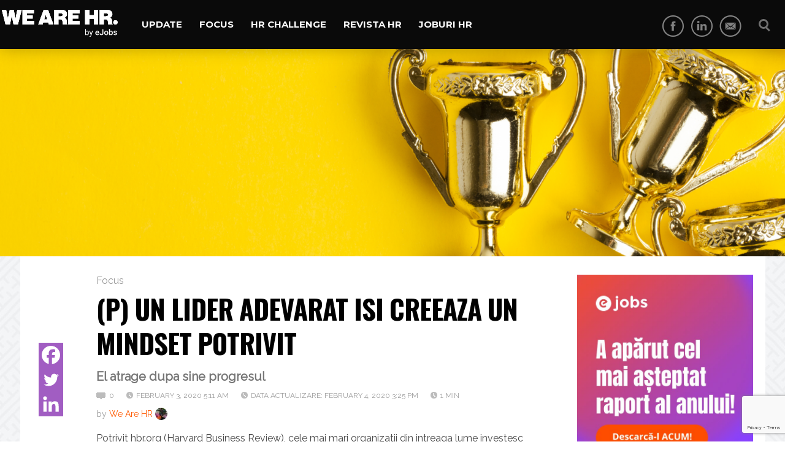

--- FILE ---
content_type: text/html; charset=UTF-8
request_url: https://www.wearehr.ro/p-un-lider-adevarat-isi-creeaza-un-mindset-potrivit/
body_size: 26571
content:

<!DOCTYPE html>
<html lang="en-US"><head>
<meta http-equiv="content-type" content="text/html; charset=UTF-8" />
<!--viewport-->

<meta name="viewport" content="width=device-width, initial-scale=1.0" />
<!--pingback-->
<link rel="pingback" href="https://www.wearehr.ro/xmlrpc.php" />
<script src="https://code.jquery.com/jquery-2.2.4.min.js"></script>
<meta name='robots' content='index, follow, max-image-preview:large, max-snippet:-1, max-video-preview:-1' />
	<style>img:is([sizes="auto" i], [sizes^="auto," i]) { contain-intrinsic-size: 3000px 1500px }</style>
	
<!-- Google Tag Manager for WordPress by gtm4wp.com -->
<script data-cfasync="false" data-pagespeed-no-defer>
	var gtm4wp_datalayer_name = "dataLayer";
	var dataLayer = dataLayer || [];
</script>
<!-- End Google Tag Manager for WordPress by gtm4wp.com -->
	<!-- This site is optimized with the Yoast SEO plugin v26.1.1 - https://yoast.com/wordpress/plugins/seo/ -->
	<title>(P) Un lider adevarat isi creeaza un mindset potrivit</title>
	<meta name="description" content="Un mindset potrivit ii ofera oricarui lider capacitatea sa aleaga informatiile pe care le considera esentiale pentru dezvoltarea companiei sale." />
	<link rel="canonical" href="https://www.wearehr.ro/p-un-lider-adevarat-isi-creeaza-un-mindset-potrivit/" />
	<meta property="og:locale" content="en_US" />
	<meta property="og:type" content="article" />
	<meta property="og:title" content="(P) Un lider adevarat isi creeaza un mindset potrivit" />
	<meta property="og:description" content="Un mindset potrivit ii ofera oricarui lider capacitatea sa aleaga informatiile pe care le considera esentiale pentru dezvoltarea companiei sale." />
	<meta property="og:url" content="https://www.wearehr.ro/p-un-lider-adevarat-isi-creeaza-un-mindset-potrivit/" />
	<meta property="og:site_name" content="WeAreHR" />
	<meta property="article:published_time" content="2020-02-03T03:11:08+00:00" />
	<meta property="article:modified_time" content="2020-02-04T13:25:18+00:00" />
	<meta property="og:image" content="https://www.wearehr.ro/wp-content/uploads/2020/02/P-Un-lider-adevarat-isi-creeaza-un-mindset-potrivit.png" />
	<meta property="og:image:width" content="1920" />
	<meta property="og:image:height" content="508" />
	<meta property="og:image:type" content="image/png" />
	<meta name="author" content="We Are HR" />
	<meta name="twitter:card" content="summary_large_image" />
	<meta name="twitter:label1" content="Written by" />
	<meta name="twitter:data1" content="We Are HR" />
	<meta name="twitter:label2" content="Est. reading time" />
	<meta name="twitter:data2" content="1 minute" />
	<script type="application/ld+json" class="yoast-schema-graph">{"@context":"https://schema.org","@graph":[{"@type":"WebPage","@id":"https://www.wearehr.ro/p-un-lider-adevarat-isi-creeaza-un-mindset-potrivit/","url":"https://www.wearehr.ro/p-un-lider-adevarat-isi-creeaza-un-mindset-potrivit/","name":"(P) Un lider adevarat isi creeaza un mindset potrivit","isPartOf":{"@id":"https://www.wearehr.ro/#website"},"primaryImageOfPage":{"@id":"https://www.wearehr.ro/p-un-lider-adevarat-isi-creeaza-un-mindset-potrivit/#primaryimage"},"image":{"@id":"https://www.wearehr.ro/p-un-lider-adevarat-isi-creeaza-un-mindset-potrivit/#primaryimage"},"thumbnailUrl":"https://www.wearehr.ro/wp-content/uploads/2020/02/P-Un-lider-adevarat-isi-creeaza-un-mindset-potrivit.png","datePublished":"2020-02-03T03:11:08+00:00","dateModified":"2020-02-04T13:25:18+00:00","author":{"@id":"https://www.wearehr.ro/#/schema/person/5a559ccfe2387696fe3a5b2d771677c8"},"description":"Un mindset potrivit ii ofera oricarui lider capacitatea sa aleaga informatiile pe care le considera esentiale pentru dezvoltarea companiei sale.","breadcrumb":{"@id":"https://www.wearehr.ro/p-un-lider-adevarat-isi-creeaza-un-mindset-potrivit/#breadcrumb"},"inLanguage":"en-US","potentialAction":[{"@type":"ReadAction","target":["https://www.wearehr.ro/p-un-lider-adevarat-isi-creeaza-un-mindset-potrivit/"]}]},{"@type":"ImageObject","inLanguage":"en-US","@id":"https://www.wearehr.ro/p-un-lider-adevarat-isi-creeaza-un-mindset-potrivit/#primaryimage","url":"https://www.wearehr.ro/wp-content/uploads/2020/02/P-Un-lider-adevarat-isi-creeaza-un-mindset-potrivit.png","contentUrl":"https://www.wearehr.ro/wp-content/uploads/2020/02/P-Un-lider-adevarat-isi-creeaza-un-mindset-potrivit.png","width":1920,"height":508,"caption":"(P) Un lider adevarat isi creeaza un mindset potrivit"},{"@type":"BreadcrumbList","@id":"https://www.wearehr.ro/p-un-lider-adevarat-isi-creeaza-un-mindset-potrivit/#breadcrumb","itemListElement":[{"@type":"ListItem","position":1,"name":"Home","item":"https://www.wearehr.ro/"},{"@type":"ListItem","position":2,"name":"(P) Un lider adevarat isi creeaza un mindset potrivit"}]},{"@type":"WebSite","@id":"https://www.wearehr.ro/#website","url":"https://www.wearehr.ro/","name":"WeAreHR","description":"HR","potentialAction":[{"@type":"SearchAction","target":{"@type":"EntryPoint","urlTemplate":"https://www.wearehr.ro/?s={search_term_string}"},"query-input":{"@type":"PropertyValueSpecification","valueRequired":true,"valueName":"search_term_string"}}],"inLanguage":"en-US"},{"@type":"Person","@id":"https://www.wearehr.ro/#/schema/person/5a559ccfe2387696fe3a5b2d771677c8","name":"We Are HR","image":{"@type":"ImageObject","inLanguage":"en-US","@id":"https://www.wearehr.ro/#/schema/person/image/","url":"https://secure.gravatar.com/avatar/99e9e4bed4fbc10cf6dd7d46a8601d41f1541de933cb4bd64c15872f4d29c064?s=96&d=mm&r=g","contentUrl":"https://secure.gravatar.com/avatar/99e9e4bed4fbc10cf6dd7d46a8601d41f1541de933cb4bd64c15872f4d29c064?s=96&d=mm&r=g","caption":"We Are HR"},"description":"Proiectul We Are HR, lansat în 2017, își propune să vină în întâmpinarea managerilor și specialiștilor în resurse umane cu cele mai noi tendințe din domeniu și cu o perspectivă diferită asupra proceselor de recrutare, retenție și motivare a talentelor. Atât site-ul cât și revistă omonimă oferă informații esențiale și statistici relevante despre industrie și pun în discuție tehnicile actuale de recrutare, precum și instrumentele și tehnologiile folosite în acest proces și modul în care acestea influențează viitorul unei noi generații de candidați și angajați.","url":"https://www.wearehr.ro/author/ejobshr/"}]}</script>
	<!-- / Yoast SEO plugin. -->


<link rel='dns-prefetch' href='//fonts.googleapis.com' />
<link rel="alternate" type="application/rss+xml" title="WeAreHR &raquo; Feed" href="https://www.wearehr.ro/feed/" />
<link rel="alternate" type="application/rss+xml" title="WeAreHR &raquo; Comments Feed" href="https://www.wearehr.ro/comments/feed/" />
<link rel="alternate" type="application/rss+xml" title="WeAreHR &raquo; (P) Un lider adevarat isi creeaza un mindset potrivit Comments Feed" href="https://www.wearehr.ro/p-un-lider-adevarat-isi-creeaza-un-mindset-potrivit/feed/" />
<link rel='stylesheet' id='wp-block-library-css' href='https://www.wearehr.ro/wp-includes/css/dist/block-library/style.min.css?ver=6.8.3' type='text/css' media='all' />
<style id='classic-theme-styles-inline-css' type='text/css'>
/*! This file is auto-generated */
.wp-block-button__link{color:#fff;background-color:#32373c;border-radius:9999px;box-shadow:none;text-decoration:none;padding:calc(.667em + 2px) calc(1.333em + 2px);font-size:1.125em}.wp-block-file__button{background:#32373c;color:#fff;text-decoration:none}
</style>
<link rel='stylesheet' id='wp-components-css' href='https://www.wearehr.ro/wp-includes/css/dist/components/style.min.css?ver=6.8.3' type='text/css' media='all' />
<link rel='stylesheet' id='wp-preferences-css' href='https://www.wearehr.ro/wp-includes/css/dist/preferences/style.min.css?ver=6.8.3' type='text/css' media='all' />
<link rel='stylesheet' id='wp-block-editor-css' href='https://www.wearehr.ro/wp-includes/css/dist/block-editor/style.min.css?ver=6.8.3' type='text/css' media='all' />
<link rel='stylesheet' id='popup-maker-block-library-style-css' href='https://www.wearehr.ro/wp-content/plugins/popup-maker/dist/packages/block-library-style.css?ver=dbea705cfafe089d65f1' type='text/css' media='all' />
<style id='global-styles-inline-css' type='text/css'>
:root{--wp--preset--aspect-ratio--square: 1;--wp--preset--aspect-ratio--4-3: 4/3;--wp--preset--aspect-ratio--3-4: 3/4;--wp--preset--aspect-ratio--3-2: 3/2;--wp--preset--aspect-ratio--2-3: 2/3;--wp--preset--aspect-ratio--16-9: 16/9;--wp--preset--aspect-ratio--9-16: 9/16;--wp--preset--color--black: #000000;--wp--preset--color--cyan-bluish-gray: #abb8c3;--wp--preset--color--white: #ffffff;--wp--preset--color--pale-pink: #f78da7;--wp--preset--color--vivid-red: #cf2e2e;--wp--preset--color--luminous-vivid-orange: #ff6900;--wp--preset--color--luminous-vivid-amber: #fcb900;--wp--preset--color--light-green-cyan: #7bdcb5;--wp--preset--color--vivid-green-cyan: #00d084;--wp--preset--color--pale-cyan-blue: #8ed1fc;--wp--preset--color--vivid-cyan-blue: #0693e3;--wp--preset--color--vivid-purple: #9b51e0;--wp--preset--gradient--vivid-cyan-blue-to-vivid-purple: linear-gradient(135deg,rgba(6,147,227,1) 0%,rgb(155,81,224) 100%);--wp--preset--gradient--light-green-cyan-to-vivid-green-cyan: linear-gradient(135deg,rgb(122,220,180) 0%,rgb(0,208,130) 100%);--wp--preset--gradient--luminous-vivid-amber-to-luminous-vivid-orange: linear-gradient(135deg,rgba(252,185,0,1) 0%,rgba(255,105,0,1) 100%);--wp--preset--gradient--luminous-vivid-orange-to-vivid-red: linear-gradient(135deg,rgba(255,105,0,1) 0%,rgb(207,46,46) 100%);--wp--preset--gradient--very-light-gray-to-cyan-bluish-gray: linear-gradient(135deg,rgb(238,238,238) 0%,rgb(169,184,195) 100%);--wp--preset--gradient--cool-to-warm-spectrum: linear-gradient(135deg,rgb(74,234,220) 0%,rgb(151,120,209) 20%,rgb(207,42,186) 40%,rgb(238,44,130) 60%,rgb(251,105,98) 80%,rgb(254,248,76) 100%);--wp--preset--gradient--blush-light-purple: linear-gradient(135deg,rgb(255,206,236) 0%,rgb(152,150,240) 100%);--wp--preset--gradient--blush-bordeaux: linear-gradient(135deg,rgb(254,205,165) 0%,rgb(254,45,45) 50%,rgb(107,0,62) 100%);--wp--preset--gradient--luminous-dusk: linear-gradient(135deg,rgb(255,203,112) 0%,rgb(199,81,192) 50%,rgb(65,88,208) 100%);--wp--preset--gradient--pale-ocean: linear-gradient(135deg,rgb(255,245,203) 0%,rgb(182,227,212) 50%,rgb(51,167,181) 100%);--wp--preset--gradient--electric-grass: linear-gradient(135deg,rgb(202,248,128) 0%,rgb(113,206,126) 100%);--wp--preset--gradient--midnight: linear-gradient(135deg,rgb(2,3,129) 0%,rgb(40,116,252) 100%);--wp--preset--font-size--small: 13px;--wp--preset--font-size--medium: 20px;--wp--preset--font-size--large: 36px;--wp--preset--font-size--x-large: 42px;--wp--preset--spacing--20: 0.44rem;--wp--preset--spacing--30: 0.67rem;--wp--preset--spacing--40: 1rem;--wp--preset--spacing--50: 1.5rem;--wp--preset--spacing--60: 2.25rem;--wp--preset--spacing--70: 3.38rem;--wp--preset--spacing--80: 5.06rem;--wp--preset--shadow--natural: 6px 6px 9px rgba(0, 0, 0, 0.2);--wp--preset--shadow--deep: 12px 12px 50px rgba(0, 0, 0, 0.4);--wp--preset--shadow--sharp: 6px 6px 0px rgba(0, 0, 0, 0.2);--wp--preset--shadow--outlined: 6px 6px 0px -3px rgba(255, 255, 255, 1), 6px 6px rgba(0, 0, 0, 1);--wp--preset--shadow--crisp: 6px 6px 0px rgba(0, 0, 0, 1);}:where(.is-layout-flex){gap: 0.5em;}:where(.is-layout-grid){gap: 0.5em;}body .is-layout-flex{display: flex;}.is-layout-flex{flex-wrap: wrap;align-items: center;}.is-layout-flex > :is(*, div){margin: 0;}body .is-layout-grid{display: grid;}.is-layout-grid > :is(*, div){margin: 0;}:where(.wp-block-columns.is-layout-flex){gap: 2em;}:where(.wp-block-columns.is-layout-grid){gap: 2em;}:where(.wp-block-post-template.is-layout-flex){gap: 1.25em;}:where(.wp-block-post-template.is-layout-grid){gap: 1.25em;}.has-black-color{color: var(--wp--preset--color--black) !important;}.has-cyan-bluish-gray-color{color: var(--wp--preset--color--cyan-bluish-gray) !important;}.has-white-color{color: var(--wp--preset--color--white) !important;}.has-pale-pink-color{color: var(--wp--preset--color--pale-pink) !important;}.has-vivid-red-color{color: var(--wp--preset--color--vivid-red) !important;}.has-luminous-vivid-orange-color{color: var(--wp--preset--color--luminous-vivid-orange) !important;}.has-luminous-vivid-amber-color{color: var(--wp--preset--color--luminous-vivid-amber) !important;}.has-light-green-cyan-color{color: var(--wp--preset--color--light-green-cyan) !important;}.has-vivid-green-cyan-color{color: var(--wp--preset--color--vivid-green-cyan) !important;}.has-pale-cyan-blue-color{color: var(--wp--preset--color--pale-cyan-blue) !important;}.has-vivid-cyan-blue-color{color: var(--wp--preset--color--vivid-cyan-blue) !important;}.has-vivid-purple-color{color: var(--wp--preset--color--vivid-purple) !important;}.has-black-background-color{background-color: var(--wp--preset--color--black) !important;}.has-cyan-bluish-gray-background-color{background-color: var(--wp--preset--color--cyan-bluish-gray) !important;}.has-white-background-color{background-color: var(--wp--preset--color--white) !important;}.has-pale-pink-background-color{background-color: var(--wp--preset--color--pale-pink) !important;}.has-vivid-red-background-color{background-color: var(--wp--preset--color--vivid-red) !important;}.has-luminous-vivid-orange-background-color{background-color: var(--wp--preset--color--luminous-vivid-orange) !important;}.has-luminous-vivid-amber-background-color{background-color: var(--wp--preset--color--luminous-vivid-amber) !important;}.has-light-green-cyan-background-color{background-color: var(--wp--preset--color--light-green-cyan) !important;}.has-vivid-green-cyan-background-color{background-color: var(--wp--preset--color--vivid-green-cyan) !important;}.has-pale-cyan-blue-background-color{background-color: var(--wp--preset--color--pale-cyan-blue) !important;}.has-vivid-cyan-blue-background-color{background-color: var(--wp--preset--color--vivid-cyan-blue) !important;}.has-vivid-purple-background-color{background-color: var(--wp--preset--color--vivid-purple) !important;}.has-black-border-color{border-color: var(--wp--preset--color--black) !important;}.has-cyan-bluish-gray-border-color{border-color: var(--wp--preset--color--cyan-bluish-gray) !important;}.has-white-border-color{border-color: var(--wp--preset--color--white) !important;}.has-pale-pink-border-color{border-color: var(--wp--preset--color--pale-pink) !important;}.has-vivid-red-border-color{border-color: var(--wp--preset--color--vivid-red) !important;}.has-luminous-vivid-orange-border-color{border-color: var(--wp--preset--color--luminous-vivid-orange) !important;}.has-luminous-vivid-amber-border-color{border-color: var(--wp--preset--color--luminous-vivid-amber) !important;}.has-light-green-cyan-border-color{border-color: var(--wp--preset--color--light-green-cyan) !important;}.has-vivid-green-cyan-border-color{border-color: var(--wp--preset--color--vivid-green-cyan) !important;}.has-pale-cyan-blue-border-color{border-color: var(--wp--preset--color--pale-cyan-blue) !important;}.has-vivid-cyan-blue-border-color{border-color: var(--wp--preset--color--vivid-cyan-blue) !important;}.has-vivid-purple-border-color{border-color: var(--wp--preset--color--vivid-purple) !important;}.has-vivid-cyan-blue-to-vivid-purple-gradient-background{background: var(--wp--preset--gradient--vivid-cyan-blue-to-vivid-purple) !important;}.has-light-green-cyan-to-vivid-green-cyan-gradient-background{background: var(--wp--preset--gradient--light-green-cyan-to-vivid-green-cyan) !important;}.has-luminous-vivid-amber-to-luminous-vivid-orange-gradient-background{background: var(--wp--preset--gradient--luminous-vivid-amber-to-luminous-vivid-orange) !important;}.has-luminous-vivid-orange-to-vivid-red-gradient-background{background: var(--wp--preset--gradient--luminous-vivid-orange-to-vivid-red) !important;}.has-very-light-gray-to-cyan-bluish-gray-gradient-background{background: var(--wp--preset--gradient--very-light-gray-to-cyan-bluish-gray) !important;}.has-cool-to-warm-spectrum-gradient-background{background: var(--wp--preset--gradient--cool-to-warm-spectrum) !important;}.has-blush-light-purple-gradient-background{background: var(--wp--preset--gradient--blush-light-purple) !important;}.has-blush-bordeaux-gradient-background{background: var(--wp--preset--gradient--blush-bordeaux) !important;}.has-luminous-dusk-gradient-background{background: var(--wp--preset--gradient--luminous-dusk) !important;}.has-pale-ocean-gradient-background{background: var(--wp--preset--gradient--pale-ocean) !important;}.has-electric-grass-gradient-background{background: var(--wp--preset--gradient--electric-grass) !important;}.has-midnight-gradient-background{background: var(--wp--preset--gradient--midnight) !important;}.has-small-font-size{font-size: var(--wp--preset--font-size--small) !important;}.has-medium-font-size{font-size: var(--wp--preset--font-size--medium) !important;}.has-large-font-size{font-size: var(--wp--preset--font-size--large) !important;}.has-x-large-font-size{font-size: var(--wp--preset--font-size--x-large) !important;}
:where(.wp-block-post-template.is-layout-flex){gap: 1.25em;}:where(.wp-block-post-template.is-layout-grid){gap: 1.25em;}
:where(.wp-block-columns.is-layout-flex){gap: 2em;}:where(.wp-block-columns.is-layout-grid){gap: 2em;}
:root :where(.wp-block-pullquote){font-size: 1.5em;line-height: 1.6;}
</style>
<link rel='stylesheet' id='avatar-manager-css' href='https://www.wearehr.ro/wp-content/plugins/avatar-manager/assets/css/avatar-manager.min.css?ver=1.2.1' type='text/css' media='all' />
<link rel='stylesheet' id='contact-form-7-css' href='https://www.wearehr.ro/wp-content/plugins/contact-form-7/includes/css/styles.css?ver=6.1.2' type='text/css' media='all' />
<link rel='stylesheet' id='parent-style-css' href='https://www.wearehr.ro/wp-content/themes/buzzed-magazine/style.css?ver=6.8.3' type='text/css' media='all' />
<link rel='stylesheet' id='child-style-css' href='https://www.wearehr.ro/wp-content/themes/buzzed-magazine-child/style.css?ver=1.1' type='text/css' media='all' />
<link rel='stylesheet' id='buzzed_magazine-fonts-css' href='https://fonts.googleapis.com/css?family=Oswald%3A300%2C400%2C600%2C700%2C800%7CMontserrat%3A300%2C400%2C600%2C700%2C800%7CRaleway&#038;subset' type='text/css' media='all' />
<link rel='stylesheet' id='wearehr-css' href='https://www.wearehr.ro/wp-content/themes/buzzed-magazine/assets/bundle.css?ver=wearehr-66fcb9c4d9-xgw9w' type='text/css' media='all' />
<link rel='stylesheet' id='heateor_sss_frontend_css-css' href='https://www.wearehr.ro/wp-content/plugins/sassy-social-share/public/css/sassy-social-share-public.css?ver=3.3.79' type='text/css' media='all' />
<style id='heateor_sss_frontend_css-inline-css' type='text/css'>
.heateor_sss_button_instagram span.heateor_sss_svg,a.heateor_sss_instagram span.heateor_sss_svg{background:radial-gradient(circle at 30% 107%,#fdf497 0,#fdf497 5%,#fd5949 45%,#d6249f 60%,#285aeb 90%)}div.heateor_sss_vertical_sharing  a.heateor_sss_button_instagram span{background:#A15DC2!important;}div.heateor_sss_floating_follow_icons_container a.heateor_sss_button_instagram span{background:#A15DC2}.heateor_sss_horizontal_sharing .heateor_sss_svg,.heateor_sss_standard_follow_icons_container .heateor_sss_svg{color:#fff;border-width:0px;border-style:solid;border-color:transparent}.heateor_sss_horizontal_sharing .heateorSssTCBackground{color:#666}.heateor_sss_horizontal_sharing span.heateor_sss_svg:hover,.heateor_sss_standard_follow_icons_container span.heateor_sss_svg:hover{border-color:transparent;}.heateor_sss_vertical_sharing span.heateor_sss_svg,.heateor_sss_floating_follow_icons_container span.heateor_sss_svg{background-color:#A15DC2!important;background:#A15DC2!important;color:#fff;border-width:0px;border-style:solid;border-color:transparent;}.heateor_sss_vertical_sharing .heateorSssTCBackground{color:#666;}.heateor_sss_vertical_sharing span.heateor_sss_svg:hover,.heateor_sss_floating_follow_icons_container span.heateor_sss_svg:hover{border-color:transparent;}@media screen and (max-width:783px) {.heateor_sss_vertical_sharing{display:none!important}}div.heateor_sss_mobile_footer{display:none;}@media screen and (max-width:783px){div.heateor_sss_bottom_sharing .heateorSssTCBackground{background-color:white}div.heateor_sss_bottom_sharing{width:100%!important;left:0!important;}div.heateor_sss_bottom_sharing a{width:33.333333333333% !important;}div.heateor_sss_bottom_sharing .heateor_sss_svg{width: 100% !important;}div.heateor_sss_bottom_sharing div.heateorSssTotalShareCount{font-size:1em!important;line-height:28px!important}div.heateor_sss_bottom_sharing div.heateorSssTotalShareText{font-size:.7em!important;line-height:0px!important}div.heateor_sss_mobile_footer{display:block;height:40px;}.heateor_sss_bottom_sharing{padding:0!important;display:block!important;width:auto!important;bottom:-2px!important;top: auto!important;}.heateor_sss_bottom_sharing .heateor_sss_square_count{line-height:inherit;}.heateor_sss_bottom_sharing .heateorSssSharingArrow{display:none;}.heateor_sss_bottom_sharing .heateorSssTCBackground{margin-right:1.1em!important}}.heateor_sss_vertical_sharing {
    position: relative !important;
}div.heateorSssSharingArrow{display:none}
</style>
<link rel='stylesheet' id='popup-maker-site-css' href='https://www.wearehr.ro/wp-content/plugins/popup-maker/dist/assets/site.css?ver=1.21.4' type='text/css' media='all' />
<style id='popup-maker-site-inline-css' type='text/css'>
/* Popup Google Fonts */
@import url('//fonts.googleapis.com/css?family=Montserrat:100');

/* Popup Theme 10871: Content Only - For use with page builders or block editor */
.pum-theme-10871, .pum-theme-content-only { background-color: rgba( 0, 0, 0, 0.70 ) } 
.pum-theme-10871 .pum-container, .pum-theme-content-only .pum-container { padding: 0px; border-radius: 0px; border: 1px none #000000; box-shadow: 0px 0px 0px 0px rgba( 2, 2, 2, 0.00 ) } 
.pum-theme-10871 .pum-title, .pum-theme-content-only .pum-title { color: #000000; text-align: left; text-shadow: 0px 0px 0px rgba( 2, 2, 2, 0.23 ); font-family: inherit; font-weight: 400; font-size: 32px; line-height: 36px } 
.pum-theme-10871 .pum-content, .pum-theme-content-only .pum-content { color: #8c8c8c; font-family: inherit; font-weight: 400 } 
.pum-theme-10871 .pum-content + .pum-close, .pum-theme-content-only .pum-content + .pum-close { position: absolute; height: 18px; width: 18px; left: auto; right: 7px; bottom: auto; top: 7px; padding: 0px; color: #000000; font-family: inherit; font-weight: 700; font-size: 20px; line-height: 20px; border: 1px none #ffffff; border-radius: 15px; box-shadow: 0px 0px 0px 0px rgba( 2, 2, 2, 0.00 ); text-shadow: 0px 0px 0px rgba( 0, 0, 0, 0.00 ); background-color: rgba( 255, 255, 255, 0.00 ) } 

/* Popup Theme 9887: Floating Bar - Soft Blue */
.pum-theme-9887, .pum-theme-floating-bar { background-color: rgba( 255, 255, 255, 0.00 ) } 
.pum-theme-9887 .pum-container, .pum-theme-floating-bar .pum-container { padding: 8px; border-radius: 0px; border: 1px none #000000; box-shadow: 1px 1px 3px 0px rgba( 2, 2, 2, 0.23 ); background-color: rgba( 238, 246, 252, 1.00 ) } 
.pum-theme-9887 .pum-title, .pum-theme-floating-bar .pum-title { color: #505050; text-align: left; text-shadow: 0px 0px 0px rgba( 2, 2, 2, 0.23 ); font-family: inherit; font-weight: 400; font-size: 32px; line-height: 36px } 
.pum-theme-9887 .pum-content, .pum-theme-floating-bar .pum-content { color: #505050; font-family: inherit; font-weight: 400 } 
.pum-theme-9887 .pum-content + .pum-close, .pum-theme-floating-bar .pum-content + .pum-close { position: absolute; height: 18px; width: 18px; left: auto; right: 5px; bottom: auto; top: 50%; padding: 0px; color: #505050; font-family: Sans-Serif; font-weight: 700; font-size: 15px; line-height: 18px; border: 1px solid #505050; border-radius: 15px; box-shadow: 0px 0px 0px 0px rgba( 2, 2, 2, 0.00 ); text-shadow: 0px 0px 0px rgba( 0, 0, 0, 0.00 ); background-color: rgba( 255, 255, 255, 0.00 ); transform: translate(0, -50%) } 

/* Popup Theme 5511: Hello Box */
.pum-theme-5511, .pum-theme-hello-box { background-color: rgba( 0, 0, 0, 0.75 ) } 
.pum-theme-5511 .pum-container, .pum-theme-hello-box .pum-container { padding: 30px; border-radius: 80px; border: 14px solid #81d742; box-shadow: 0px 0px 0px 0px rgba( 2, 2, 2, 0.00 ); background-color: rgba( 255, 255, 255, 1.00 ) } 
.pum-theme-5511 .pum-title, .pum-theme-hello-box .pum-title { color: #2d2d2d; text-align: left; text-shadow: 0px 0px 0px rgba( 2, 2, 2, 0.23 ); font-family: Montserrat; font-weight: 100; font-size: 32px; line-height: 36px } 
.pum-theme-5511 .pum-content, .pum-theme-hello-box .pum-content { color: #2d2d2d; font-family: inherit; font-weight: 100 } 
.pum-theme-5511 .pum-content + .pum-close, .pum-theme-hello-box .pum-content + .pum-close { position: absolute; height: auto; width: auto; left: auto; right: -30px; bottom: auto; top: -30px; padding: 0px; color: #2d2d2d; font-family: Times New Roman; font-weight: 100; font-size: 32px; line-height: 28px; border: 1px none #ffffff; border-radius: 28px; box-shadow: 0px 0px 0px 0px rgba( 2, 2, 2, 0.23 ); text-shadow: 0px 0px 0px rgba( 0, 0, 0, 0.23 ); background-color: rgba( 255, 255, 255, 1.00 ) } 

/* Popup Theme 5512: Cutting Edge */
.pum-theme-5512, .pum-theme-cutting-edge { background-color: rgba( 0, 0, 0, 0.50 ) } 
.pum-theme-5512 .pum-container, .pum-theme-cutting-edge .pum-container { padding: 18px; border-radius: 0px; border: 1px none #000000; box-shadow: 0px 10px 25px 0px rgba( 2, 2, 2, 0.50 ); background-color: rgba( 30, 115, 190, 1.00 ) } 
.pum-theme-5512 .pum-title, .pum-theme-cutting-edge .pum-title { color: #ffffff; text-align: left; text-shadow: 0px 0px 0px rgba( 2, 2, 2, 0.23 ); font-family: Sans-Serif; font-weight: 100; font-size: 26px; line-height: 28px } 
.pum-theme-5512 .pum-content, .pum-theme-cutting-edge .pum-content { color: #ffffff; font-family: inherit; font-weight: 100 } 
.pum-theme-5512 .pum-content + .pum-close, .pum-theme-cutting-edge .pum-content + .pum-close { position: absolute; height: 24px; width: 24px; left: auto; right: 0px; bottom: auto; top: 0px; padding: 0px; color: #1e73be; font-family: Times New Roman; font-weight: 100; font-size: 32px; line-height: 24px; border: 1px none #ffffff; border-radius: 0px; box-shadow: -1px 1px 1px 0px rgba( 2, 2, 2, 0.10 ); text-shadow: -1px 1px 1px rgba( 0, 0, 0, 0.10 ); background-color: rgba( 238, 238, 34, 1.00 ) } 

/* Popup Theme 5513: Framed Border */
.pum-theme-5513, .pum-theme-framed-border { background-color: rgba( 255, 255, 255, 0.50 ) } 
.pum-theme-5513 .pum-container, .pum-theme-framed-border .pum-container { padding: 18px; border-radius: 0px; border: 20px outset #dd3333; box-shadow: 1px 1px 3px 0px rgba( 2, 2, 2, 0.97 ) inset; background-color: rgba( 255, 251, 239, 1.00 ) } 
.pum-theme-5513 .pum-title, .pum-theme-framed-border .pum-title { color: #000000; text-align: left; text-shadow: 0px 0px 0px rgba( 2, 2, 2, 0.23 ); font-family: inherit; font-weight: 100; font-size: 32px; line-height: 36px } 
.pum-theme-5513 .pum-content, .pum-theme-framed-border .pum-content { color: #2d2d2d; font-family: inherit; font-weight: 100 } 
.pum-theme-5513 .pum-content + .pum-close, .pum-theme-framed-border .pum-content + .pum-close { position: absolute; height: 20px; width: 20px; left: auto; right: -20px; bottom: auto; top: -20px; padding: 0px; color: #ffffff; font-family: Tahoma; font-weight: 700; font-size: 16px; line-height: 18px; border: 1px none #ffffff; border-radius: 0px; box-shadow: 0px 0px 0px 0px rgba( 2, 2, 2, 0.23 ); text-shadow: 0px 0px 0px rgba( 0, 0, 0, 0.23 ); background-color: rgba( 0, 0, 0, 0.55 ) } 

/* Popup Theme 5508: Default Theme */
.pum-theme-5508, .pum-theme-default-theme { background-color: rgba( 255, 255, 255, 1.00 ) } 
.pum-theme-5508 .pum-container, .pum-theme-default-theme .pum-container { padding: 18px; border-radius: px; border: 1px none #000000; box-shadow: 1px 1px 3px px rgba( 2, 2, 2, 0.23 ); background-color: rgba( 249, 249, 249, 1.00 ) } 
.pum-theme-5508 .pum-title, .pum-theme-default-theme .pum-title { color: #000000; text-align: left; text-shadow: px px px rgba( 2, 2, 2, 0.23 ); font-family: inherit; font-weight: 400; font-size: 32px; font-style: normal; line-height: 36px } 
.pum-theme-5508 .pum-content, .pum-theme-default-theme .pum-content { color: #8c8c8c; font-family: inherit; font-weight: 400; font-style: inherit } 
.pum-theme-5508 .pum-content + .pum-close, .pum-theme-default-theme .pum-content + .pum-close { position: absolute; height: auto; width: auto; left: auto; right: px; bottom: auto; top: px; padding: 8px; color: #ffffff; font-family: inherit; font-weight: 400; font-size: 12px; font-style: inherit; line-height: 36px; border: 1px none #ffffff; border-radius: px; box-shadow: 1px 1px 3px px rgba( 2, 2, 2, 0.23 ); text-shadow: px px px rgba( 0, 0, 0, 0.23 ); background-color: rgba( 0, 183, 205, 1.00 ) } 

/* Popup Theme 5509: Light Box */
.pum-theme-5509, .pum-theme-lightbox { background-color: rgba( 0, 0, 0, 0.60 ) } 
.pum-theme-5509 .pum-container, .pum-theme-lightbox .pum-container { padding: 18px; border-radius: 3px; border: 8px solid #000000; box-shadow: 0px 0px 30px 0px rgba( 2, 2, 2, 1.00 ); background-color: rgba( 255, 255, 255, 1.00 ) } 
.pum-theme-5509 .pum-title, .pum-theme-lightbox .pum-title { color: #000000; text-align: left; text-shadow: 0px 0px 0px rgba( 2, 2, 2, 0.23 ); font-family: inherit; font-weight: 100; font-size: 32px; line-height: 36px } 
.pum-theme-5509 .pum-content, .pum-theme-lightbox .pum-content { color: #000000; font-family: inherit; font-weight: 100 } 
.pum-theme-5509 .pum-content + .pum-close, .pum-theme-lightbox .pum-content + .pum-close { position: absolute; height: 26px; width: 26px; left: auto; right: -13px; bottom: auto; top: -13px; padding: 0px; color: #ffffff; font-family: Arial; font-weight: 100; font-size: 24px; line-height: 24px; border: 2px solid #ffffff; border-radius: 26px; box-shadow: 0px 0px 15px 1px rgba( 2, 2, 2, 0.75 ); text-shadow: 0px 0px 0px rgba( 0, 0, 0, 0.23 ); background-color: rgba( 0, 0, 0, 1.00 ) } 

/* Popup Theme 5510: Enterprise Blue */
.pum-theme-5510, .pum-theme-enterprise-blue { background-color: rgba( 0, 0, 0, 0.70 ) } 
.pum-theme-5510 .pum-container, .pum-theme-enterprise-blue .pum-container { padding: 28px; border-radius: 5px; border: 1px none #000000; box-shadow: 0px 10px 25px 4px rgba( 2, 2, 2, 0.50 ); background-color: rgba( 255, 255, 255, 1.00 ) } 
.pum-theme-5510 .pum-title, .pum-theme-enterprise-blue .pum-title { color: #315b7c; text-align: left; text-shadow: 0px 0px 0px rgba( 2, 2, 2, 0.23 ); font-family: inherit; font-weight: 100; font-size: 34px; line-height: 36px } 
.pum-theme-5510 .pum-content, .pum-theme-enterprise-blue .pum-content { color: #2d2d2d; font-family: inherit; font-weight: 100 } 
.pum-theme-5510 .pum-content + .pum-close, .pum-theme-enterprise-blue .pum-content + .pum-close { position: absolute; height: 28px; width: 28px; left: auto; right: 8px; bottom: auto; top: 8px; padding: 4px; color: #ffffff; font-family: Times New Roman; font-weight: 100; font-size: 20px; line-height: 20px; border: 1px none #ffffff; border-radius: 42px; box-shadow: 0px 0px 0px 0px rgba( 2, 2, 2, 0.23 ); text-shadow: 0px 0px 0px rgba( 0, 0, 0, 0.23 ); background-color: rgba( 49, 91, 124, 1.00 ) } 

#pum-5514 {z-index: 1999999999}

</style>
<script type="text/javascript" src="https://www.wearehr.ro/wp-includes/js/jquery/jquery.min.js?ver=3.7.1" id="jquery-core-js"></script>
<script type="text/javascript" src="https://www.wearehr.ro/wp-includes/js/jquery/jquery-migrate.min.js?ver=3.4.1" id="jquery-migrate-js"></script>
<script type="text/javascript" src="https://www.wearehr.ro/wp-content/plugins/avatar-manager/assets/js/avatar-manager.min.js?ver=1.2.1" id="avatar-manager-js"></script>
<script type="text/javascript" src="https://www.wearehr.ro/wp-content/plugins/handl-utm-grabber/js/js.cookie.js?ver=6.8.3" id="js.cookie-js"></script>
<script type="text/javascript" id="handl-utm-grabber-js-extra">
/* <![CDATA[ */
var handl_utm = [];
/* ]]> */
</script>
<script type="text/javascript" src="https://www.wearehr.ro/wp-content/plugins/handl-utm-grabber/js/handl-utm-grabber.js?ver=6.8.3" id="handl-utm-grabber-js"></script>
<link rel="https://api.w.org/" href="https://www.wearehr.ro/wp-json/" /><link rel="alternate" title="JSON" type="application/json" href="https://www.wearehr.ro/wp-json/wp/v2/posts/8428" /><link rel="EditURI" type="application/rsd+xml" title="RSD" href="https://www.wearehr.ro/xmlrpc.php?rsd" />
<meta name="generator" content="WordPress 6.8.3" />
<link rel='shortlink' href='https://www.wearehr.ro/?p=8428' />
<link rel="alternate" title="oEmbed (JSON)" type="application/json+oembed" href="https://www.wearehr.ro/wp-json/oembed/1.0/embed?url=https%3A%2F%2Fwww.wearehr.ro%2Fp-un-lider-adevarat-isi-creeaza-un-mindset-potrivit%2F" />
<link rel="alternate" title="oEmbed (XML)" type="text/xml+oembed" href="https://www.wearehr.ro/wp-json/oembed/1.0/embed?url=https%3A%2F%2Fwww.wearehr.ro%2Fp-un-lider-adevarat-isi-creeaza-un-mindset-potrivit%2F&#038;format=xml" />

<!-- Google Tag Manager for WordPress by gtm4wp.com -->
<!-- GTM Container placement set to automatic -->
<script data-cfasync="false" data-pagespeed-no-defer type="text/javascript">
	var dataLayer_content = {"visitorLoginState":"logged-out","visitorType":"visitor-logged-out","pagePostType":"post","pagePostType2":"single-post","pageCategory":["focus","leadership"],"pageAttributes":["lider","lider-adevarat","mindset"],"pagePostAuthor":"We Are HR"};
	dataLayer.push( dataLayer_content );
</script>
<script data-cfasync="false" data-pagespeed-no-defer type="text/javascript">
(function(w,d,s,l,i){w[l]=w[l]||[];w[l].push({'gtm.start':
new Date().getTime(),event:'gtm.js'});var f=d.getElementsByTagName(s)[0],
j=d.createElement(s),dl=l!='dataLayer'?'&l='+l:'';j.async=true;j.src=
'//www.googletagmanager.com/gtm.js?id='+i+dl;f.parentNode.insertBefore(j,f);
})(window,document,'script','dataLayer','GTM-WQ4H663');
</script>
<!-- End Google Tag Manager for WordPress by gtm4wp.com -->
            <script>
              if (!dataLayer) { 
                var dataLayer = [];
              }
              dataLayer.push({
                'seoScore': '20-39'
              });
            </script>
            
      <script>
        if (typeof dataLayer === 'undefined') { 
          var dataLayer = [];
        }
        dataLayer.push({
          'content_category': 'Focus',
          'article_lifetime': 'evergreen',
          'publication_reason': 'editorial'
        });
      </script>
  
    <script>
      if (!dataLayer) { 
          var dataLayer = [];
      }
      dataLayer.push({
        'wordRange': '200-400'
      });
    </script>
        <style>
        .auto-toc-wrapper {
            background: #f8f9fa;
            border: 1px solid #e9ecef;
            border-radius: 8px;
            padding: 20px 25px;
            margin: 30px 0;
        }

        .auto-toc-title {
            font-weight: 700;
            margin-bottom: 15px;
        }

        .auto-toc-list {
            margin: 0;
            padding-left: 20px;
        }
    </style>
    <noscript><style>.lazyload[data-src]{display:none !important;}</style></noscript><style>.lazyload{background-image:none !important;}.lazyload:before{background-image:none !important;}</style><style type="text/css" id="custom-background-css">
body.custom-background { background-image: url("https://www.wearehr.ro/wp-content/themes/buzzed-magazine/images/background.jpg"); background-position: left top; background-size: auto; background-repeat: repeat; background-attachment: scroll; }
</style>
	<link rel="icon" href="https://www.wearehr.ro/wp-content/uploads/2024/02/favicon-87x87.png" sizes="32x32" />
<link rel="icon" href="https://www.wearehr.ro/wp-content/uploads/2024/02/favicon.png" sizes="192x192" />
<link rel="apple-touch-icon" href="https://www.wearehr.ro/wp-content/uploads/2024/02/favicon.png" />
<meta name="msapplication-TileImage" content="https://www.wearehr.ro/wp-content/uploads/2024/02/favicon.png" />
		<style type="text/css" id="wp-custom-css">
			span.wpcf7-list-item {
    display: inline-block;
    margin: 0;
}

.wpcf7 input[type=tel] {
    height: 35px;
    border: 1px solid #000;
    width: 100%;
    font-size: 15px;
}

#wpcf7-f7067-p10394-o2 {
		scroll-margin-top: 120px;
}		</style>
		    <script>
    (function() {
        'use strict';

        // Detectează înălțimea sticky header-ului
        function getStickyHeaderHeight() {
            var maxHeight = 0;
            var selectors = ['header', 'nav', '[id*="header"]', '[id*="Header"]', '[class*="header"]', '[class*="sticky"]', '[class*="fixed"]'];
            var seen = [];

            selectors.forEach(function(selector) {
                document.querySelectorAll(selector).forEach(function(el) {
                    if (seen.indexOf(el) !== -1) return;
                    seen.push(el);

                    var style = window.getComputedStyle(el);
                    if (style.position !== 'fixed' && style.position !== 'sticky') return;

                    var rect = el.getBoundingClientRect();
                    if (rect.top < -100 || rect.top > 100 || rect.height === 0) return;
                    if (style.visibility === 'hidden' || style.display === 'none') return;
                    if (parseFloat(style.opacity) <= 0.5) return;

                    var height = Math.max(rect.bottom, rect.height);
                    if (height > maxHeight) maxHeight = height;
                });
            });

            return maxHeight > 0 ? maxHeight + 20 : 20;
        }

        // Inițializare
        function init() {
            var tocLinks = document.querySelectorAll('.auto-toc-list a');
            var h2Elements = document.querySelectorAll('h2');

            tocLinks.forEach(function(link, i) {
                var h2 = h2Elements[i];
                if (!h2 || !h2.id) return;

                link.href = '#' + h2.id;

                link.addEventListener('click', function(e) {
                    e.preventDefault();
                    var target = document.getElementById(h2.id);
                    if (!target) return;

                    var offset = getStickyHeaderHeight();
                    var targetPos = target.getBoundingClientRect().top + window.pageYOffset - offset;

                    window.scrollTo({
                        top: targetPos,
                        behavior: 'smooth'
                    });

                    if (history.pushState) {
                        history.pushState(null, null, '#' + h2.id);
                    }
                });
            });
        }

        if (document.readyState === 'loading') {
            document.addEventListener('DOMContentLoaded', function() {
                setTimeout(init, 100);
            });
        } else {
            setTimeout(init, 100);
        }
    })();
    </script>
    </head>

<body class="wp-singular post-template-default single single-post postid-8428 single-format-standard custom-background wp-theme-buzzed-magazine wp-child-theme-buzzed-magazine-child">
<header id="header">
		<div id="nav-wrapper">
		<div id="navigation" class="show-menu ">
			<nav id="main-nav">
				<div id="site-logo">
					<div class="big-logo">
						<a href="https://www.wearehr.ro/">
						<img src="[data-uri]" height="80" width="190" alt="WeAreHR" data-src="https://www.wearehr.ro/wp-content/uploads/2025/08/logo_we_are_hr_by_ejobs.svg" decoding="async" class="lazyload" data-eio-rwidth="190" data-eio-rheight="80" /><noscript><img src="https://www.wearehr.ro/wp-content/uploads/2025/08/logo_we_are_hr_by_ejobs.svg" height="80" width="190" alt="WeAreHR" data-eio="l" /></noscript>
						</a>
					</div>
					<!--big-logo-->
				</div>
				<!--site-logo-->
				<div id="mob-menu">
					<div class="mob-menu-button">
					</div>
					<!-- mob-menu-button -->
					<a href="https://www.wearehr.ro/">
						<img src="[data-uri]" height="80" width="190" alt="WeAreHR" data-src="https://www.wearehr.ro/wp-content/uploads/2025/08/logo_we_are_hr_by_ejobs.svg" decoding="async" class="lazyload" data-eio-rwidth="190" data-eio-rheight="80" /><noscript><img src="https://www.wearehr.ro/wp-content/uploads/2025/08/logo_we_are_hr_by_ejobs.svg" height="80" width="190" alt="WeAreHR" data-eio="l" /></noscript>
					</a>
					<div class="search-box">
					</div>

					<!--search-box-->
				</div>
				<!--social-media-->
				<a href="/subscribe/">
					<div class="abonare-nl"  style="float:right;margin-right: 71px; margin-top: 25px;" ></div>
				<a>
				<a href="https://www.linkedin.com/company/18269964/" target="_blank">
					<div class="in-social-poza" style="float:right; margin-right: 11px; margin-top: 25px;"></div>
				</a>
				<a href="https://www.facebook.com/WeAreHR.ro" target="_blank">
					<div class="fb-social-poza" style="float:right; margin-right: 11px; margin-top: 25px;"></div>
				</a>
				<!--social-media endd-->
				<!--mob-menu-->
				<div class="menu-home-container"><ul id="menu-home" class="menu"><li id="menu-item-buzzed_magazine620" class="menu-item menu-item-type-taxonomy menu-item-object-category menu-item-has-children"><a href="https://www.wearehr.ro/update/" title="Update" class="menu-link">Update</a><div class="sub-menu-wrapper"><div class="sub-menu five-menu"><ul class="small-category"><li>
								<div class="small-image">				
									<a href="https://www.wearehr.ro/concediu-de-odihna/" title="Concediu de odihnă. Cum îl acorzi corect din punct de&hellip;"><img width="310" height="191" src="https://www.wearehr.ro/wp-content/uploads/2024/04/concediu-de-odihna-310x191.jpg" class="attachment-buzzedmagazinesmallimagefeatured size-buzzedmagazinesmallimagefeatured wp-post-image" alt="concediu de odihna" decoding="async" fetchpriority="high" /></a>
								</div><!--small-image-->
								<div class="small-text">																		
									<div class="small-title">
										<a href="https://www.wearehr.ro/concediu-de-odihna/" >Concediu de odihnă. Cum îl acorzi corect din punct de&hellip;</a>
									</div><!--small-title-->
								</div>
								<!--small-text-->
								<span class="read-more">
									<a href="https://www.wearehr.ro/concediu-de-odihna/" >Citește</a>
								</span>
							</li><li>
								<div class="small-image">				
									<a href="https://www.wearehr.ro/enps-employee-net-promoter-score/" title="eNPS &#8211; employee Net Promoter Score"><img width="310" height="191" src="[data-uri]" class="attachment-buzzedmagazinesmallimagefeatured size-buzzedmagazinesmallimagefeatured wp-post-image lazyload" alt="eNPS" decoding="async" data-src="https://www.wearehr.ro/wp-content/uploads/2020/12/eNPS-310x191.jpg" data-eio-rwidth="310" data-eio-rheight="191" /><noscript><img width="310" height="191" src="https://www.wearehr.ro/wp-content/uploads/2020/12/eNPS-310x191.jpg" class="attachment-buzzedmagazinesmallimagefeatured size-buzzedmagazinesmallimagefeatured wp-post-image" alt="eNPS" decoding="async" data-eio="l" /></noscript></a>
								</div><!--small-image-->
								<div class="small-text">																		
									<div class="small-title">
										<a href="https://www.wearehr.ro/enps-employee-net-promoter-score/" >eNPS &#8211; employee Net Promoter Score</a>
									</div><!--small-title-->
								</div>
								<!--small-text-->
								<span class="read-more">
									<a href="https://www.wearehr.ro/enps-employee-net-promoter-score/" >Citește</a>
								</span>
							</li><li>
								<div class="small-image">				
									<a href="https://www.wearehr.ro/termenul-la-care-toate-anunturile-de-angajare-trebuie-sa-aiba-salarii-publicate/" title="Termenul la care toate anunțurile de angajare trebuie să aibă&hellip;"><img width="310" height="191" src="[data-uri]" class="attachment-buzzedmagazinesmallimagefeatured size-buzzedmagazinesmallimagefeatured wp-post-image lazyload" alt="salarii" decoding="async" data-src="https://www.wearehr.ro/wp-content/uploads/2024/05/salarii-310x191.jpg" data-eio-rwidth="310" data-eio-rheight="191" /><noscript><img width="310" height="191" src="https://www.wearehr.ro/wp-content/uploads/2024/05/salarii-310x191.jpg" class="attachment-buzzedmagazinesmallimagefeatured size-buzzedmagazinesmallimagefeatured wp-post-image" alt="salarii" decoding="async" data-eio="l" /></noscript></a>
								</div><!--small-image-->
								<div class="small-text">																		
									<div class="small-title">
										<a href="https://www.wearehr.ro/termenul-la-care-toate-anunturile-de-angajare-trebuie-sa-aiba-salarii-publicate/" >Termenul la care toate anunțurile de angajare trebuie să aibă&hellip;</a>
									</div><!--small-title-->
								</div>
								<!--small-text-->
								<span class="read-more">
									<a href="https://www.wearehr.ro/termenul-la-care-toate-anunturile-de-angajare-trebuie-sa-aiba-salarii-publicate/" >Citește</a>
								</span>
							</li><li>
								<div class="small-image">				
									<a href="https://www.wearehr.ro/tot-ce-ar-trebui-sa-stii-despre-fresh-start-effect/" title="Tot ce ar trebui să știi despre Fresh Start Effect"><img width="310" height="191" src="[data-uri]" class="attachment-buzzedmagazinesmallimagefeatured size-buzzedmagazinesmallimagefeatured wp-post-image lazyload" alt="Tot ce ar trebui să știi despre Fresh Start Effect" decoding="async" data-src="https://www.wearehr.ro/wp-content/uploads/2021/02/Tot-ce-ar-trebui-sa-stii-despre-Fresh-Start-Effect--310x191.jpg" data-eio-rwidth="310" data-eio-rheight="191" /><noscript><img width="310" height="191" src="https://www.wearehr.ro/wp-content/uploads/2021/02/Tot-ce-ar-trebui-sa-stii-despre-Fresh-Start-Effect--310x191.jpg" class="attachment-buzzedmagazinesmallimagefeatured size-buzzedmagazinesmallimagefeatured wp-post-image" alt="Tot ce ar trebui să știi despre Fresh Start Effect" decoding="async" data-eio="l" /></noscript></a>
								</div><!--small-image-->
								<div class="small-text">																		
									<div class="small-title">
										<a href="https://www.wearehr.ro/tot-ce-ar-trebui-sa-stii-despre-fresh-start-effect/" >Tot ce ar trebui să știi despre Fresh Start Effect</a>
									</div><!--small-title-->
								</div>
								<!--small-text-->
								<span class="read-more">
									<a href="https://www.wearehr.ro/tot-ce-ar-trebui-sa-stii-despre-fresh-start-effect/" >Citește</a>
								</span>
							</li></ul></div>
<ul class="menu-links inside-menu">
	<li id="menu-item-buzzed_magazine5048" class="menu-item menu-item-type-taxonomy menu-item-object-category"><a href="https://www.wearehr.ro/payroll/" title="Payroll" class="menu-link">Payroll</a><div class="sub-menu five-menu"><ul class="small-category"><li>
								<div class="small-image">				
									<a href="https://www.wearehr.ro/ce-inseamna-care-sunt-prevederile-legale-cum-se-calculeaza-si-ce-consecinte-are-neplata/" title="Spor de weekend: Care sunt prevederile legale și ce consecințe&hellip;"><img width="310" height="191" src="[data-uri]" class="attachment-buzzedmagazinesmallimagefeatured size-buzzedmagazinesmallimagefeatured wp-post-image lazyload" alt="spor de weekend" decoding="async" data-src="https://www.wearehr.ro/wp-content/uploads/2025/11/spor-de-weekend-310x191.jpg" data-eio-rwidth="310" data-eio-rheight="191" /><noscript><img width="310" height="191" src="https://www.wearehr.ro/wp-content/uploads/2025/11/spor-de-weekend-310x191.jpg" class="attachment-buzzedmagazinesmallimagefeatured size-buzzedmagazinesmallimagefeatured wp-post-image" alt="spor de weekend" decoding="async" data-eio="l" /></noscript></a>
								</div><!--small-image-->
								<div class="small-text">																		
									<div class="small-title">
										<a href="https://www.wearehr.ro/ce-inseamna-care-sunt-prevederile-legale-cum-se-calculeaza-si-ce-consecinte-are-neplata/" >Spor de weekend: Care sunt prevederile legale și ce consecințe&hellip;</a>
									</div><!--small-title-->
								</div>
								<!--small-text-->
								<span class="read-more">
									<a href="https://www.wearehr.ro/ce-inseamna-care-sunt-prevederile-legale-cum-se-calculeaza-si-ce-consecinte-are-neplata/" >Citește</a>
								</span>
							</li><li>
								<div class="small-image">				
									<a href="https://www.wearehr.ro/poprirea-salariului-ce-inseamna-cand-si-cum-se-aplica/" title="Poprirea salariului: Ce înseamnă, când și cum se aplică"><img width="310" height="191" src="[data-uri]" class="attachment-buzzedmagazinesmallimagefeatured size-buzzedmagazinesmallimagefeatured wp-post-image lazyload" alt="poprirea salariului" decoding="async" data-src="https://www.wearehr.ro/wp-content/uploads/2025/11/poprirea-salariului-310x191.jpg" data-eio-rwidth="310" data-eio-rheight="191" /><noscript><img width="310" height="191" src="https://www.wearehr.ro/wp-content/uploads/2025/11/poprirea-salariului-310x191.jpg" class="attachment-buzzedmagazinesmallimagefeatured size-buzzedmagazinesmallimagefeatured wp-post-image" alt="poprirea salariului" decoding="async" data-eio="l" /></noscript></a>
								</div><!--small-image-->
								<div class="small-text">																		
									<div class="small-title">
										<a href="https://www.wearehr.ro/poprirea-salariului-ce-inseamna-cand-si-cum-se-aplica/" >Poprirea salariului: Ce înseamnă, când și cum se aplică</a>
									</div><!--small-title-->
								</div>
								<!--small-text-->
								<span class="read-more">
									<a href="https://www.wearehr.ro/poprirea-salariului-ce-inseamna-cand-si-cum-se-aplica/" >Citește</a>
								</span>
							</li><li>
								<div class="small-image">				
									<a href="https://www.wearehr.ro/adeverinta-de-venit-tot-ce-trebuie-sa-stii/" title="Adeverința de venit: tot ce trebuie să știi"><img width="310" height="191" src="[data-uri]" class="attachment-buzzedmagazinesmallimagefeatured size-buzzedmagazinesmallimagefeatured wp-post-image lazyload" alt="adeverința de venit" decoding="async" data-src="https://www.wearehr.ro/wp-content/uploads/2025/10/adeverinta-de-venit-310x191.jpg" data-eio-rwidth="310" data-eio-rheight="191" /><noscript><img width="310" height="191" src="https://www.wearehr.ro/wp-content/uploads/2025/10/adeverinta-de-venit-310x191.jpg" class="attachment-buzzedmagazinesmallimagefeatured size-buzzedmagazinesmallimagefeatured wp-post-image" alt="adeverința de venit" decoding="async" data-eio="l" /></noscript></a>
								</div><!--small-image-->
								<div class="small-text">																		
									<div class="small-title">
										<a href="https://www.wearehr.ro/adeverinta-de-venit-tot-ce-trebuie-sa-stii/" >Adeverința de venit: tot ce trebuie să știi</a>
									</div><!--small-title-->
								</div>
								<!--small-text-->
								<span class="read-more">
									<a href="https://www.wearehr.ro/adeverinta-de-venit-tot-ce-trebuie-sa-stii/" >Citește</a>
								</span>
							</li><li>
								<div class="small-image">				
									<a href="https://www.wearehr.ro/fluturasul-de-salariu/" title="Ce este fluturașul de salariu și ce trebuie să conțină?"><img width="310" height="191" src="[data-uri]" class="attachment-buzzedmagazinesmallimagefeatured size-buzzedmagazinesmallimagefeatured wp-post-image lazyload" alt="fluturaș de salariu" decoding="async" data-src="https://www.wearehr.ro/wp-content/uploads/2025/10/fluturasul-de-salariu-e1760440376795-310x191.jpg" data-eio-rwidth="310" data-eio-rheight="191" /><noscript><img width="310" height="191" src="https://www.wearehr.ro/wp-content/uploads/2025/10/fluturasul-de-salariu-e1760440376795-310x191.jpg" class="attachment-buzzedmagazinesmallimagefeatured size-buzzedmagazinesmallimagefeatured wp-post-image" alt="fluturaș de salariu" decoding="async" data-eio="l" /></noscript></a>
								</div><!--small-image-->
								<div class="small-text">																		
									<div class="small-title">
										<a href="https://www.wearehr.ro/fluturasul-de-salariu/" >Ce este fluturașul de salariu și ce trebuie să conțină?</a>
									</div><!--small-title-->
								</div>
								<!--small-text-->
								<span class="read-more">
									<a href="https://www.wearehr.ro/fluturasul-de-salariu/" >Citește</a>
								</span>
							</li></ul></div></li>
	<li id="menu-item-buzzed_magazine5049" class="menu-item menu-item-type-taxonomy menu-item-object-category"><a href="https://www.wearehr.ro/contracte/" title="Contracte" class="menu-link">Contracte</a><div class="sub-menu five-menu"><ul class="small-category"><li>
								<div class="small-image">				
									<a href="https://www.wearehr.ro/fisa-postului-tot-ce-trebuie-sa-stii/" title="Fișa postului: tot ce trebuie să știi!"><img width="310" height="191" src="[data-uri]" class="attachment-buzzedmagazinesmallimagefeatured size-buzzedmagazinesmallimagefeatured wp-post-image lazyload" alt="fisa postului HR reguli" decoding="async" data-src="https://www.wearehr.ro/wp-content/uploads/2024/09/fisa-postului-HR-reguli-310x191.jpg" data-eio-rwidth="310" data-eio-rheight="191" /><noscript><img width="310" height="191" src="https://www.wearehr.ro/wp-content/uploads/2024/09/fisa-postului-HR-reguli-310x191.jpg" class="attachment-buzzedmagazinesmallimagefeatured size-buzzedmagazinesmallimagefeatured wp-post-image" alt="fisa postului HR reguli" decoding="async" data-eio="l" /></noscript></a>
								</div><!--small-image-->
								<div class="small-text">																		
									<div class="small-title">
										<a href="https://www.wearehr.ro/fisa-postului-tot-ce-trebuie-sa-stii/" >Fișa postului: tot ce trebuie să știi!</a>
									</div><!--small-title-->
								</div>
								<!--small-text-->
								<span class="read-more">
									<a href="https://www.wearehr.ro/fisa-postului-tot-ce-trebuie-sa-stii/" >Citește</a>
								</span>
							</li><li>
								<div class="small-image">				
									<a href="https://www.wearehr.ro/cercetare-disciplinara-intrebari/" title="Ghid pentru a realiza o cercetare disciplinară corectă"><img width="310" height="191" src="[data-uri]" class="attachment-buzzedmagazinesmallimagefeatured size-buzzedmagazinesmallimagefeatured wp-post-image lazyload" alt="cercetare disciplinara" decoding="async" data-src="https://www.wearehr.ro/wp-content/uploads/2024/10/cercetare-disciplinara-1-310x191.jpg" data-eio-rwidth="310" data-eio-rheight="191" /><noscript><img width="310" height="191" src="https://www.wearehr.ro/wp-content/uploads/2024/10/cercetare-disciplinara-1-310x191.jpg" class="attachment-buzzedmagazinesmallimagefeatured size-buzzedmagazinesmallimagefeatured wp-post-image" alt="cercetare disciplinara" decoding="async" data-eio="l" /></noscript></a>
								</div><!--small-image-->
								<div class="small-text">																		
									<div class="small-title">
										<a href="https://www.wearehr.ro/cercetare-disciplinara-intrebari/" >Ghid pentru a realiza o cercetare disciplinară corectă</a>
									</div><!--small-title-->
								</div>
								<!--small-text-->
								<span class="read-more">
									<a href="https://www.wearehr.ro/cercetare-disciplinara-intrebari/" >Citește</a>
								</span>
							</li><li>
								<div class="small-image">				
									<a href="https://www.wearehr.ro/angajati-cu-doua-joburi-atentie-la-suprapunerea-programului/" title="Angajați cu două joburi? Atenție la suprapunerea programului!"><img width="310" height="191" src="[data-uri]" class="attachment-buzzedmagazinesmallimagefeatured size-buzzedmagazinesmallimagefeatured wp-post-image lazyload" alt="suprapunerea programului de lucru" decoding="async" data-src="https://www.wearehr.ro/wp-content/uploads/2025/10/suprapunerea-programului-de-lucru-310x191.jpg" data-eio-rwidth="310" data-eio-rheight="191" /><noscript><img width="310" height="191" src="https://www.wearehr.ro/wp-content/uploads/2025/10/suprapunerea-programului-de-lucru-310x191.jpg" class="attachment-buzzedmagazinesmallimagefeatured size-buzzedmagazinesmallimagefeatured wp-post-image" alt="suprapunerea programului de lucru" decoding="async" data-eio="l" /></noscript></a>
								</div><!--small-image-->
								<div class="small-text">																		
									<div class="small-title">
										<a href="https://www.wearehr.ro/angajati-cu-doua-joburi-atentie-la-suprapunerea-programului/" >Angajați cu două joburi? Atenție la suprapunerea programului!</a>
									</div><!--small-title-->
								</div>
								<!--small-text-->
								<span class="read-more">
									<a href="https://www.wearehr.ro/angajati-cu-doua-joburi-atentie-la-suprapunerea-programului/" >Citește</a>
								</span>
							</li><li>
								<div class="small-image">				
									<a href="https://www.wearehr.ro/telemunca-experienta-anagajatului/" title="Telemunca vs. lucrul remote la domiciliu"><img width="310" height="191" src="[data-uri]" class="attachment-buzzedmagazinesmallimagefeatured size-buzzedmagazinesmallimagefeatured wp-post-image lazyload" alt="telemunca vs remote" decoding="async" data-src="https://www.wearehr.ro/wp-content/uploads/2020/04/telemunca-vs-remote-310x191.jpg" data-eio-rwidth="310" data-eio-rheight="191" /><noscript><img width="310" height="191" src="https://www.wearehr.ro/wp-content/uploads/2020/04/telemunca-vs-remote-310x191.jpg" class="attachment-buzzedmagazinesmallimagefeatured size-buzzedmagazinesmallimagefeatured wp-post-image" alt="telemunca vs remote" decoding="async" data-eio="l" /></noscript></a>
								</div><!--small-image-->
								<div class="small-text">																		
									<div class="small-title">
										<a href="https://www.wearehr.ro/telemunca-experienta-anagajatului/" >Telemunca vs. lucrul remote la domiciliu</a>
									</div><!--small-title-->
								</div>
								<!--small-text-->
								<span class="read-more">
									<a href="https://www.wearehr.ro/telemunca-experienta-anagajatului/" >Citește</a>
								</span>
							</li></ul></div></li>
	<li id="menu-item-buzzed_magazine5050" class="menu-item menu-item-type-taxonomy menu-item-object-category"><a href="https://www.wearehr.ro/codul-muncii/" title="Codul Muncii" class="menu-link">Codul Muncii</a><div class="sub-menu five-menu"><ul class="small-category"><li>
								<div class="small-image">				
									<a href="https://www.wearehr.ro/concediu-de-odihna/" title="Concediu de odihnă. Cum îl acorzi corect din punct de&hellip;"><img width="310" height="191" src="[data-uri]" class="attachment-buzzedmagazinesmallimagefeatured size-buzzedmagazinesmallimagefeatured wp-post-image lazyload" alt="concediu de odihna" decoding="async" data-src="https://www.wearehr.ro/wp-content/uploads/2024/04/concediu-de-odihna-310x191.jpg" data-eio-rwidth="310" data-eio-rheight="191" /><noscript><img width="310" height="191" src="https://www.wearehr.ro/wp-content/uploads/2024/04/concediu-de-odihna-310x191.jpg" class="attachment-buzzedmagazinesmallimagefeatured size-buzzedmagazinesmallimagefeatured wp-post-image" alt="concediu de odihna" decoding="async" data-eio="l" /></noscript></a>
								</div><!--small-image-->
								<div class="small-text">																		
									<div class="small-title">
										<a href="https://www.wearehr.ro/concediu-de-odihna/" >Concediu de odihnă. Cum îl acorzi corect din punct de&hellip;</a>
									</div><!--small-title-->
								</div>
								<!--small-text-->
								<span class="read-more">
									<a href="https://www.wearehr.ro/concediu-de-odihna/" >Citește</a>
								</span>
							</li><li>
								<div class="small-image">				
									<a href="https://www.wearehr.ro/fisa-postului-tot-ce-trebuie-sa-stii/" title="Fișa postului: tot ce trebuie să știi!"><img width="310" height="191" src="[data-uri]" class="attachment-buzzedmagazinesmallimagefeatured size-buzzedmagazinesmallimagefeatured wp-post-image lazyload" alt="fisa postului HR reguli" decoding="async" data-src="https://www.wearehr.ro/wp-content/uploads/2024/09/fisa-postului-HR-reguli-310x191.jpg" data-eio-rwidth="310" data-eio-rheight="191" /><noscript><img width="310" height="191" src="https://www.wearehr.ro/wp-content/uploads/2024/09/fisa-postului-HR-reguli-310x191.jpg" class="attachment-buzzedmagazinesmallimagefeatured size-buzzedmagazinesmallimagefeatured wp-post-image" alt="fisa postului HR reguli" decoding="async" data-eio="l" /></noscript></a>
								</div><!--small-image-->
								<div class="small-text">																		
									<div class="small-title">
										<a href="https://www.wearehr.ro/fisa-postului-tot-ce-trebuie-sa-stii/" >Fișa postului: tot ce trebuie să știi!</a>
									</div><!--small-title-->
								</div>
								<!--small-text-->
								<span class="read-more">
									<a href="https://www.wearehr.ro/fisa-postului-tot-ce-trebuie-sa-stii/" >Citește</a>
								</span>
							</li><li>
								<div class="small-image">				
									<a href="https://www.wearehr.ro/angajati-cu-doua-joburi-atentie-la-suprapunerea-programului/" title="Angajați cu două joburi? Atenție la suprapunerea programului!"><img width="310" height="191" src="[data-uri]" class="attachment-buzzedmagazinesmallimagefeatured size-buzzedmagazinesmallimagefeatured wp-post-image lazyload" alt="suprapunerea programului de lucru" decoding="async" data-src="https://www.wearehr.ro/wp-content/uploads/2025/10/suprapunerea-programului-de-lucru-310x191.jpg" data-eio-rwidth="310" data-eio-rheight="191" /><noscript><img width="310" height="191" src="https://www.wearehr.ro/wp-content/uploads/2025/10/suprapunerea-programului-de-lucru-310x191.jpg" class="attachment-buzzedmagazinesmallimagefeatured size-buzzedmagazinesmallimagefeatured wp-post-image" alt="suprapunerea programului de lucru" decoding="async" data-eio="l" /></noscript></a>
								</div><!--small-image-->
								<div class="small-text">																		
									<div class="small-title">
										<a href="https://www.wearehr.ro/angajati-cu-doua-joburi-atentie-la-suprapunerea-programului/" >Angajați cu două joburi? Atenție la suprapunerea programului!</a>
									</div><!--small-title-->
								</div>
								<!--small-text-->
								<span class="read-more">
									<a href="https://www.wearehr.ro/angajati-cu-doua-joburi-atentie-la-suprapunerea-programului/" >Citește</a>
								</span>
							</li><li>
								<div class="small-image">				
									<a href="https://www.wearehr.ro/telemunca-experienta-anagajatului/" title="Telemunca vs. lucrul remote la domiciliu"><img width="310" height="191" src="[data-uri]" class="attachment-buzzedmagazinesmallimagefeatured size-buzzedmagazinesmallimagefeatured wp-post-image lazyload" alt="telemunca vs remote" decoding="async" data-src="https://www.wearehr.ro/wp-content/uploads/2020/04/telemunca-vs-remote-310x191.jpg" data-eio-rwidth="310" data-eio-rheight="191" /><noscript><img width="310" height="191" src="https://www.wearehr.ro/wp-content/uploads/2020/04/telemunca-vs-remote-310x191.jpg" class="attachment-buzzedmagazinesmallimagefeatured size-buzzedmagazinesmallimagefeatured wp-post-image" alt="telemunca vs remote" decoding="async" data-eio="l" /></noscript></a>
								</div><!--small-image-->
								<div class="small-text">																		
									<div class="small-title">
										<a href="https://www.wearehr.ro/telemunca-experienta-anagajatului/" >Telemunca vs. lucrul remote la domiciliu</a>
									</div><!--small-title-->
								</div>
								<!--small-text-->
								<span class="read-more">
									<a href="https://www.wearehr.ro/telemunca-experienta-anagajatului/" >Citește</a>
								</span>
							</li></ul></div></li>
	<li id="menu-item-buzzed_magazine5051" class="menu-item menu-item-type-taxonomy menu-item-object-category"><a href="https://www.wearehr.ro/fisa-postului/" title="Fisa postului" class="menu-link">Fisa postului</a><div class="sub-menu five-menu"><ul class="small-category"><li>
								<div class="small-image">				
									<a href="https://www.wearehr.ro/fisa-postului-tot-ce-trebuie-sa-stii/" title="Fișa postului: tot ce trebuie să știi!"><img width="310" height="191" src="[data-uri]" class="attachment-buzzedmagazinesmallimagefeatured size-buzzedmagazinesmallimagefeatured wp-post-image lazyload" alt="fisa postului HR reguli" decoding="async" data-src="https://www.wearehr.ro/wp-content/uploads/2024/09/fisa-postului-HR-reguli-310x191.jpg" data-eio-rwidth="310" data-eio-rheight="191" /><noscript><img width="310" height="191" src="https://www.wearehr.ro/wp-content/uploads/2024/09/fisa-postului-HR-reguli-310x191.jpg" class="attachment-buzzedmagazinesmallimagefeatured size-buzzedmagazinesmallimagefeatured wp-post-image" alt="fisa postului HR reguli" decoding="async" data-eio="l" /></noscript></a>
								</div><!--small-image-->
								<div class="small-text">																		
									<div class="small-title">
										<a href="https://www.wearehr.ro/fisa-postului-tot-ce-trebuie-sa-stii/" >Fișa postului: tot ce trebuie să știi!</a>
									</div><!--small-title-->
								</div>
								<!--small-text-->
								<span class="read-more">
									<a href="https://www.wearehr.ro/fisa-postului-tot-ce-trebuie-sa-stii/" >Citește</a>
								</span>
							</li><li>
								<div class="small-image">				
									<a href="https://www.wearehr.ro/ce-inseamna-ceo-intr-o-companie-si-ce-atributii-si-responsabilitati-are/" title="Ce înseamnă CEO într-o companie și ce atribuții și responsabilități&hellip;"><img width="310" height="191" src="[data-uri]" class="attachment-buzzedmagazinesmallimagefeatured size-buzzedmagazinesmallimagefeatured wp-post-image lazyload" alt="CEO" decoding="async" data-src="https://www.wearehr.ro/wp-content/uploads/2025/10/CEO-310x191.jpg" data-eio-rwidth="310" data-eio-rheight="191" /><noscript><img width="310" height="191" src="https://www.wearehr.ro/wp-content/uploads/2025/10/CEO-310x191.jpg" class="attachment-buzzedmagazinesmallimagefeatured size-buzzedmagazinesmallimagefeatured wp-post-image" alt="CEO" decoding="async" data-eio="l" /></noscript></a>
								</div><!--small-image-->
								<div class="small-text">																		
									<div class="small-title">
										<a href="https://www.wearehr.ro/ce-inseamna-ceo-intr-o-companie-si-ce-atributii-si-responsabilitati-are/" >Ce înseamnă CEO într-o companie și ce atribuții și responsabilități&hellip;</a>
									</div><!--small-title-->
								</div>
								<!--small-text-->
								<span class="read-more">
									<a href="https://www.wearehr.ro/ce-inseamna-ceo-intr-o-companie-si-ce-atributii-si-responsabilitati-are/" >Citește</a>
								</span>
							</li><li>
								<div class="small-image">				
									<a href="https://www.wearehr.ro/evaluarea-performantei-cand-feedbackul-devine-un-risc-legal/" title="Evaluarea performanței: când feedbackul devine un risc legal"><img width="310" height="191" src="[data-uri]" class="attachment-buzzedmagazinesmallimagefeatured size-buzzedmagazinesmallimagefeatured wp-post-image lazyload" alt="evaluarea performanței" decoding="async" data-src="https://www.wearehr.ro/wp-content/uploads/2025/05/We-are-HR-imagine-template-15-310x191.jpg" data-eio-rwidth="310" data-eio-rheight="191" /><noscript><img width="310" height="191" src="https://www.wearehr.ro/wp-content/uploads/2025/05/We-are-HR-imagine-template-15-310x191.jpg" class="attachment-buzzedmagazinesmallimagefeatured size-buzzedmagazinesmallimagefeatured wp-post-image" alt="evaluarea performanței" decoding="async" data-eio="l" /></noscript></a>
								</div><!--small-image-->
								<div class="small-text">																		
									<div class="small-title">
										<a href="https://www.wearehr.ro/evaluarea-performantei-cand-feedbackul-devine-un-risc-legal/" >Evaluarea performanței: când feedbackul devine un risc legal</a>
									</div><!--small-title-->
								</div>
								<!--small-text-->
								<span class="read-more">
									<a href="https://www.wearehr.ro/evaluarea-performantei-cand-feedbackul-devine-un-risc-legal/" >Citește</a>
								</span>
							</li><li>
								<div class="small-image">				
									<a href="https://www.wearehr.ro/storytelling-anunt-angajare/" title="Storytelling în anunțul de angajare"><img width="310" height="191" src="[data-uri]" class="attachment-buzzedmagazinesmallimagefeatured size-buzzedmagazinesmallimagefeatured wp-post-image lazyload" alt="Storytelling" decoding="async" data-src="https://www.wearehr.ro/wp-content/uploads/2021/02/Storytelling-310x191.jpg" data-eio-rwidth="310" data-eio-rheight="191" /><noscript><img width="310" height="191" src="https://www.wearehr.ro/wp-content/uploads/2021/02/Storytelling-310x191.jpg" class="attachment-buzzedmagazinesmallimagefeatured size-buzzedmagazinesmallimagefeatured wp-post-image" alt="Storytelling" decoding="async" data-eio="l" /></noscript></a>
								</div><!--small-image-->
								<div class="small-text">																		
									<div class="small-title">
										<a href="https://www.wearehr.ro/storytelling-anunt-angajare/" >Storytelling în anunțul de angajare</a>
									</div><!--small-title-->
								</div>
								<!--small-text-->
								<span class="read-more">
									<a href="https://www.wearehr.ro/storytelling-anunt-angajare/" >Citește</a>
								</span>
							</li></ul></div></li>
	<li id="menu-item-buzzed_magazine5052" class="menu-item menu-item-type-taxonomy menu-item-object-category"><a href="https://www.wearehr.ro/job-description/" title="Job Description" class="menu-link">Job Description</a><div class="sub-menu five-menu"><ul class="small-category"><li>
								<div class="small-image">				
									<a href="https://www.wearehr.ro/storytelling-anunt-angajare/" title="Storytelling în anunțul de angajare"><img width="310" height="191" src="[data-uri]" class="attachment-buzzedmagazinesmallimagefeatured size-buzzedmagazinesmallimagefeatured wp-post-image lazyload" alt="Storytelling" decoding="async" data-src="https://www.wearehr.ro/wp-content/uploads/2021/02/Storytelling-310x191.jpg" data-eio-rwidth="310" data-eio-rheight="191" /><noscript><img width="310" height="191" src="https://www.wearehr.ro/wp-content/uploads/2021/02/Storytelling-310x191.jpg" class="attachment-buzzedmagazinesmallimagefeatured size-buzzedmagazinesmallimagefeatured wp-post-image" alt="Storytelling" decoding="async" data-eio="l" /></noscript></a>
								</div><!--small-image-->
								<div class="small-text">																		
									<div class="small-title">
										<a href="https://www.wearehr.ro/storytelling-anunt-angajare/" >Storytelling în anunțul de angajare</a>
									</div><!--small-title-->
								</div>
								<!--small-text-->
								<span class="read-more">
									<a href="https://www.wearehr.ro/storytelling-anunt-angajare/" >Citește</a>
								</span>
							</li><li>
								<div class="small-image">				
									<a href="https://www.wearehr.ro/anunturi-de-angajare/" title="Cum îți adaptezi anunțurile de angajare pentru noua realitate"><img width="310" height="191" src="[data-uri]" class="attachment-buzzedmagazinesmallimagefeatured size-buzzedmagazinesmallimagefeatured wp-post-image lazyload" alt="anunturi de angajare" decoding="async" data-src="https://www.wearehr.ro/wp-content/uploads/2020/05/anunturi-de-angajare-310x191.jpg" data-eio-rwidth="310" data-eio-rheight="191" /><noscript><img width="310" height="191" src="https://www.wearehr.ro/wp-content/uploads/2020/05/anunturi-de-angajare-310x191.jpg" class="attachment-buzzedmagazinesmallimagefeatured size-buzzedmagazinesmallimagefeatured wp-post-image" alt="anunturi de angajare" decoding="async" data-eio="l" /></noscript></a>
								</div><!--small-image-->
								<div class="small-text">																		
									<div class="small-title">
										<a href="https://www.wearehr.ro/anunturi-de-angajare/" >Cum îți adaptezi anunțurile de angajare pentru noua realitate</a>
									</div><!--small-title-->
								</div>
								<!--small-text-->
								<span class="read-more">
									<a href="https://www.wearehr.ro/anunturi-de-angajare/" >Citește</a>
								</span>
							</li><li>
								<div class="small-image">				
									<a href="https://www.wearehr.ro/gradinita-montessori-land/" title="Office View: Cum e să lucrezi la grădinița Montessori Land"><img width="310" height="191" src="[data-uri]" class="attachment-buzzedmagazinesmallimagefeatured size-buzzedmagazinesmallimagefeatured wp-post-image lazyload" alt="gradinita Montessori" decoding="async" data-src="https://www.wearehr.ro/wp-content/uploads/2019/02/gradinita-Montessori-310x191.jpg" data-eio-rwidth="310" data-eio-rheight="191" /><noscript><img width="310" height="191" src="https://www.wearehr.ro/wp-content/uploads/2019/02/gradinita-Montessori-310x191.jpg" class="attachment-buzzedmagazinesmallimagefeatured size-buzzedmagazinesmallimagefeatured wp-post-image" alt="gradinita Montessori" decoding="async" data-eio="l" /></noscript></a>
								</div><!--small-image-->
								<div class="small-text">																		
									<div class="small-title">
										<a href="https://www.wearehr.ro/gradinita-montessori-land/" >Office View: Cum e să lucrezi la grădinița Montessori Land</a>
									</div><!--small-title-->
								</div>
								<!--small-text-->
								<span class="read-more">
									<a href="https://www.wearehr.ro/gradinita-montessori-land/" >Citește</a>
								</span>
							</li><li>
								<div class="small-image">				
									<a href="https://www.wearehr.ro/cum-e-sa-lucrezi-la-virgin-radio/" title="Office View: Cum e să lucrezi la radio"><img width="310" height="191" src="[data-uri]" class="attachment-buzzedmagazinesmallimagefeatured size-buzzedmagazinesmallimagefeatured wp-post-image lazyload" alt="" decoding="async" data-src="https://www.wearehr.ro/wp-content/uploads/2019/01/virgin-radio-310x191.jpg" data-eio-rwidth="310" data-eio-rheight="191" /><noscript><img width="310" height="191" src="https://www.wearehr.ro/wp-content/uploads/2019/01/virgin-radio-310x191.jpg" class="attachment-buzzedmagazinesmallimagefeatured size-buzzedmagazinesmallimagefeatured wp-post-image" alt="" decoding="async" data-eio="l" /></noscript></a>
								</div><!--small-image-->
								<div class="small-text">																		
									<div class="small-title">
										<a href="https://www.wearehr.ro/cum-e-sa-lucrezi-la-virgin-radio/" >Office View: Cum e să lucrezi la radio</a>
									</div><!--small-title-->
								</div>
								<!--small-text-->
								<span class="read-more">
									<a href="https://www.wearehr.ro/cum-e-sa-lucrezi-la-virgin-radio/" >Citește</a>
								</span>
							</li></ul></div></li>
	<li id="menu-item-buzzed_magazine5053" class="menu-item menu-item-type-taxonomy menu-item-object-category"><a href="https://www.wearehr.ro/recrutare/" title="Recrutare" class="menu-link">Recrutare</a><div class="sub-menu five-menu"><ul class="small-category"><li>
								<div class="small-image">				
									<a href="https://www.wearehr.ro/final-de-an-sub-semnul-recrutarilor/" title="Final de an sub semnul recrutărilor"><img width="310" height="191" src="[data-uri]" class="attachment-buzzedmagazinesmallimagefeatured size-buzzedmagazinesmallimagefeatured wp-post-image lazyload" alt="tendințe recrutare 2025" decoding="async" data-src="https://www.wearehr.ro/wp-content/uploads/2025/12/1920x508-25-310x191.jpg" data-eio-rwidth="310" data-eio-rheight="191" /><noscript><img width="310" height="191" src="https://www.wearehr.ro/wp-content/uploads/2025/12/1920x508-25-310x191.jpg" class="attachment-buzzedmagazinesmallimagefeatured size-buzzedmagazinesmallimagefeatured wp-post-image" alt="tendințe recrutare 2025" decoding="async" data-eio="l" /></noscript></a>
								</div><!--small-image-->
								<div class="small-text">																		
									<div class="small-title">
										<a href="https://www.wearehr.ro/final-de-an-sub-semnul-recrutarilor/" >Final de an sub semnul recrutărilor</a>
									</div><!--small-title-->
								</div>
								<!--small-text-->
								<span class="read-more">
									<a href="https://www.wearehr.ro/final-de-an-sub-semnul-recrutarilor/" >Citește</a>
								</span>
							</li><li>
								<div class="small-image">				
									<a href="https://www.wearehr.ro/piata-muncii-e-in-miscare/" title="Piața muncii e în mișcare!"><img width="310" height="191" src="[data-uri]" class="attachment-buzzedmagazinesmallimagefeatured size-buzzedmagazinesmallimagefeatured wp-post-image lazyload" alt="joburi în străinătate" decoding="async" data-src="https://www.wearehr.ro/wp-content/uploads/2025/11/1920x508-10-310x191.jpg" data-eio-rwidth="310" data-eio-rheight="191" /><noscript><img width="310" height="191" src="https://www.wearehr.ro/wp-content/uploads/2025/11/1920x508-10-310x191.jpg" class="attachment-buzzedmagazinesmallimagefeatured size-buzzedmagazinesmallimagefeatured wp-post-image" alt="joburi în străinătate" decoding="async" data-eio="l" /></noscript></a>
								</div><!--small-image-->
								<div class="small-text">																		
									<div class="small-title">
										<a href="https://www.wearehr.ro/piata-muncii-e-in-miscare/" >Piața muncii e în mișcare!</a>
									</div><!--small-title-->
								</div>
								<!--small-text-->
								<span class="read-more">
									<a href="https://www.wearehr.ro/piata-muncii-e-in-miscare/" >Citește</a>
								</span>
							</li><li>
								<div class="small-image">				
									<a href="https://www.wearehr.ro/recrutare-accelerata-inainte-de-sarbatori/" title="Recrutare accelerată înainte de sărbători"><img width="310" height="191" src="[data-uri]" class="attachment-buzzedmagazinesmallimagefeatured size-buzzedmagazinesmallimagefeatured wp-post-image lazyload" alt="angajări sărbători" decoding="async" data-src="https://www.wearehr.ro/wp-content/uploads/2025/11/1920x508-33-310x191.jpg" data-eio-rwidth="310" data-eio-rheight="191" /><noscript><img width="310" height="191" src="https://www.wearehr.ro/wp-content/uploads/2025/11/1920x508-33-310x191.jpg" class="attachment-buzzedmagazinesmallimagefeatured size-buzzedmagazinesmallimagefeatured wp-post-image" alt="angajări sărbători" decoding="async" data-eio="l" /></noscript></a>
								</div><!--small-image-->
								<div class="small-text">																		
									<div class="small-title">
										<a href="https://www.wearehr.ro/recrutare-accelerata-inainte-de-sarbatori/" >Recrutare accelerată înainte de sărbători</a>
									</div><!--small-title-->
								</div>
								<!--small-text-->
								<span class="read-more">
									<a href="https://www.wearehr.ro/recrutare-accelerata-inainte-de-sarbatori/" >Citește</a>
								</span>
							</li><li>
								<div class="small-image">				
									<a href="https://www.wearehr.ro/top-competente-digitale-cerute-de-angajatori/" title="Top competențe digitale cerute de angajatori"><img width="310" height="191" src="[data-uri]" class="attachment-buzzedmagazinesmallimagefeatured size-buzzedmagazinesmallimagefeatured wp-post-image lazyload" alt="competențe digitale" decoding="async" data-src="https://www.wearehr.ro/wp-content/uploads/2025/10/1920x508-59-310x191.jpg" data-eio-rwidth="310" data-eio-rheight="191" /><noscript><img width="310" height="191" src="https://www.wearehr.ro/wp-content/uploads/2025/10/1920x508-59-310x191.jpg" class="attachment-buzzedmagazinesmallimagefeatured size-buzzedmagazinesmallimagefeatured wp-post-image" alt="competențe digitale" decoding="async" data-eio="l" /></noscript></a>
								</div><!--small-image-->
								<div class="small-text">																		
									<div class="small-title">
										<a href="https://www.wearehr.ro/top-competente-digitale-cerute-de-angajatori/" >Top competențe digitale cerute de angajatori</a>
									</div><!--small-title-->
								</div>
								<!--small-text-->
								<span class="read-more">
									<a href="https://www.wearehr.ro/top-competente-digitale-cerute-de-angajatori/" >Citește</a>
								</span>
							</li></ul></div></li>
	<li id="menu-item-buzzed_magazine5054" class="menu-item menu-item-type-taxonomy menu-item-object-category"><a href="https://www.wearehr.ro/administrativ/" title="Administrativ" class="menu-link">Administrativ</a><div class="sub-menu five-menu"><ul class="small-category"><li>
								<div class="small-image">				
									<a href="https://www.wearehr.ro/concediu-de-odihna/" title="Concediu de odihnă. Cum îl acorzi corect din punct de&hellip;"><img width="310" height="191" src="[data-uri]" class="attachment-buzzedmagazinesmallimagefeatured size-buzzedmagazinesmallimagefeatured wp-post-image lazyload" alt="concediu de odihna" decoding="async" data-src="https://www.wearehr.ro/wp-content/uploads/2024/04/concediu-de-odihna-310x191.jpg" data-eio-rwidth="310" data-eio-rheight="191" /><noscript><img width="310" height="191" src="https://www.wearehr.ro/wp-content/uploads/2024/04/concediu-de-odihna-310x191.jpg" class="attachment-buzzedmagazinesmallimagefeatured size-buzzedmagazinesmallimagefeatured wp-post-image" alt="concediu de odihna" decoding="async" data-eio="l" /></noscript></a>
								</div><!--small-image-->
								<div class="small-text">																		
									<div class="small-title">
										<a href="https://www.wearehr.ro/concediu-de-odihna/" >Concediu de odihnă. Cum îl acorzi corect din punct de&hellip;</a>
									</div><!--small-title-->
								</div>
								<!--small-text-->
								<span class="read-more">
									<a href="https://www.wearehr.ro/concediu-de-odihna/" >Citește</a>
								</span>
							</li><li>
								<div class="small-image">				
									<a href="https://www.wearehr.ro/de-la-revisal-la-reges/" title="De la REVISAL la ReGES"><img width="310" height="191" src="[data-uri]" class="attachment-buzzedmagazinesmallimagefeatured size-buzzedmagazinesmallimagefeatured wp-post-image lazyload" alt="ReGES" decoding="async" data-src="https://www.wearehr.ro/wp-content/uploads/2025/11/ReGES-310x191.jpg" data-eio-rwidth="310" data-eio-rheight="191" /><noscript><img width="310" height="191" src="https://www.wearehr.ro/wp-content/uploads/2025/11/ReGES-310x191.jpg" class="attachment-buzzedmagazinesmallimagefeatured size-buzzedmagazinesmallimagefeatured wp-post-image" alt="ReGES" decoding="async" data-eio="l" /></noscript></a>
								</div><!--small-image-->
								<div class="small-text">																		
									<div class="small-title">
										<a href="https://www.wearehr.ro/de-la-revisal-la-reges/" >De la REVISAL la ReGES</a>
									</div><!--small-title-->
								</div>
								<!--small-text-->
								<span class="read-more">
									<a href="https://www.wearehr.ro/de-la-revisal-la-reges/" >Citește</a>
								</span>
							</li><li>
								<div class="small-image">				
									<a href="https://www.wearehr.ro/cercetare-disciplinara-intrebari/" title="Ghid pentru a realiza o cercetare disciplinară corectă"><img width="310" height="191" src="[data-uri]" class="attachment-buzzedmagazinesmallimagefeatured size-buzzedmagazinesmallimagefeatured wp-post-image lazyload" alt="cercetare disciplinara" decoding="async" data-src="https://www.wearehr.ro/wp-content/uploads/2024/10/cercetare-disciplinara-1-310x191.jpg" data-eio-rwidth="310" data-eio-rheight="191" /><noscript><img width="310" height="191" src="https://www.wearehr.ro/wp-content/uploads/2024/10/cercetare-disciplinara-1-310x191.jpg" class="attachment-buzzedmagazinesmallimagefeatured size-buzzedmagazinesmallimagefeatured wp-post-image" alt="cercetare disciplinara" decoding="async" data-eio="l" /></noscript></a>
								</div><!--small-image-->
								<div class="small-text">																		
									<div class="small-title">
										<a href="https://www.wearehr.ro/cercetare-disciplinara-intrebari/" >Ghid pentru a realiza o cercetare disciplinară corectă</a>
									</div><!--small-title-->
								</div>
								<!--small-text-->
								<span class="read-more">
									<a href="https://www.wearehr.ro/cercetare-disciplinara-intrebari/" >Citește</a>
								</span>
							</li><li>
								<div class="small-image">				
									<a href="https://www.wearehr.ro/diurna-da-batai-de-cap-angajatorilor/" title="Diurna dă bătăi de cap angajatorilor"><img width="310" height="191" src="[data-uri]" class="attachment-buzzedmagazinesmallimagefeatured size-buzzedmagazinesmallimagefeatured wp-post-image lazyload" alt="diurna" decoding="async" data-src="https://www.wearehr.ro/wp-content/uploads/2025/11/diurna-310x191.jpg" data-eio-rwidth="310" data-eio-rheight="191" /><noscript><img width="310" height="191" src="https://www.wearehr.ro/wp-content/uploads/2025/11/diurna-310x191.jpg" class="attachment-buzzedmagazinesmallimagefeatured size-buzzedmagazinesmallimagefeatured wp-post-image" alt="diurna" decoding="async" data-eio="l" /></noscript></a>
								</div><!--small-image-->
								<div class="small-text">																		
									<div class="small-title">
										<a href="https://www.wearehr.ro/diurna-da-batai-de-cap-angajatorilor/" >Diurna dă bătăi de cap angajatorilor</a>
									</div><!--small-title-->
								</div>
								<!--small-text-->
								<span class="read-more">
									<a href="https://www.wearehr.ro/diurna-da-batai-de-cap-angajatorilor/" >Citește</a>
								</span>
							</li></ul></div></li>
</ul>
</div></li>
<li id="menu-item-buzzed_magazine644" class="menu-item menu-item-type-taxonomy menu-item-object-category current-post-ancestor current-menu-parent current-post-parent menu-item-has-children"><a href="https://www.wearehr.ro/focus/" title="Focus" class="menu-link">Focus</a><div class="sub-menu-wrapper"><div class="sub-menu five-menu"><ul class="small-category"><li>
								<div class="small-image">				
									<a href="https://www.wearehr.ro/cum-a-aratat-piata-muncii-in-2025/" title="Cum a arătat piața muncii în 2025?"><img width="310" height="191" src="[data-uri]" class="attachment-buzzedmagazinesmallimagefeatured size-buzzedmagazinesmallimagefeatured wp-post-image lazyload" alt="piața muncii 2025" decoding="async" data-src="https://www.wearehr.ro/wp-content/uploads/2026/01/1920x508-96-310x191.jpg" data-eio-rwidth="310" data-eio-rheight="191" /><noscript><img width="310" height="191" src="https://www.wearehr.ro/wp-content/uploads/2026/01/1920x508-96-310x191.jpg" class="attachment-buzzedmagazinesmallimagefeatured size-buzzedmagazinesmallimagefeatured wp-post-image" alt="piața muncii 2025" decoding="async" data-eio="l" /></noscript></a>
								</div><!--small-image-->
								<div class="small-text">																		
									<div class="small-title">
										<a href="https://www.wearehr.ro/cum-a-aratat-piata-muncii-in-2025/" >Cum a arătat piața muncii în 2025?</a>
									</div><!--small-title-->
								</div>
								<!--small-text-->
								<span class="read-more">
									<a href="https://www.wearehr.ro/cum-a-aratat-piata-muncii-in-2025/" >Citește</a>
								</span>
							</li><li>
								<div class="small-image">				
									<a href="https://www.wearehr.ro/tot-ce-ar-trebui-sa-stii-despre-fresh-start-effect/" title="Tot ce ar trebui să știi despre Fresh Start Effect"><img width="310" height="191" src="[data-uri]" class="attachment-buzzedmagazinesmallimagefeatured size-buzzedmagazinesmallimagefeatured wp-post-image lazyload" alt="Tot ce ar trebui să știi despre Fresh Start Effect" decoding="async" data-src="https://www.wearehr.ro/wp-content/uploads/2021/02/Tot-ce-ar-trebui-sa-stii-despre-Fresh-Start-Effect--310x191.jpg" data-eio-rwidth="310" data-eio-rheight="191" /><noscript><img width="310" height="191" src="https://www.wearehr.ro/wp-content/uploads/2021/02/Tot-ce-ar-trebui-sa-stii-despre-Fresh-Start-Effect--310x191.jpg" class="attachment-buzzedmagazinesmallimagefeatured size-buzzedmagazinesmallimagefeatured wp-post-image" alt="Tot ce ar trebui să știi despre Fresh Start Effect" decoding="async" data-eio="l" /></noscript></a>
								</div><!--small-image-->
								<div class="small-text">																		
									<div class="small-title">
										<a href="https://www.wearehr.ro/tot-ce-ar-trebui-sa-stii-despre-fresh-start-effect/" >Tot ce ar trebui să știi despre Fresh Start Effect</a>
									</div><!--small-title-->
								</div>
								<!--small-text-->
								<span class="read-more">
									<a href="https://www.wearehr.ro/tot-ce-ar-trebui-sa-stii-despre-fresh-start-effect/" >Citește</a>
								</span>
							</li><li>
								<div class="small-image">				
									<a href="https://www.wearehr.ro/influenta-in-echipele-noastre/" title="Influența în echipele noastre"><img width="310" height="191" src="[data-uri]" class="attachment-buzzedmagazinesmallimagefeatured size-buzzedmagazinesmallimagefeatured wp-post-image lazyload" alt="influența în echipe" decoding="async" data-src="https://www.wearehr.ro/wp-content/uploads/2025/12/1920x508-29-310x191.jpg" data-eio-rwidth="310" data-eio-rheight="191" /><noscript><img width="310" height="191" src="https://www.wearehr.ro/wp-content/uploads/2025/12/1920x508-29-310x191.jpg" class="attachment-buzzedmagazinesmallimagefeatured size-buzzedmagazinesmallimagefeatured wp-post-image" alt="influența în echipe" decoding="async" data-eio="l" /></noscript></a>
								</div><!--small-image-->
								<div class="small-text">																		
									<div class="small-title">
										<a href="https://www.wearehr.ro/influenta-in-echipele-noastre/" >Influența în echipele noastre</a>
									</div><!--small-title-->
								</div>
								<!--small-text-->
								<span class="read-more">
									<a href="https://www.wearehr.ro/influenta-in-echipele-noastre/" >Citește</a>
								</span>
							</li><li>
								<div class="small-image">				
									<a href="https://www.wearehr.ro/ce-cauta-candidatii-vs-ce-ofera-piata-muncii-in-2025/" title="Ce caută candidații vs. ce oferă piața muncii în 2025"><img width="310" height="191" src="[data-uri]" class="attachment-buzzedmagazinesmallimagefeatured size-buzzedmagazinesmallimagefeatured wp-post-image lazyload" alt="tendințe recrutare" decoding="async" data-src="https://www.wearehr.ro/wp-content/uploads/2025/12/1920x508-95-310x191.jpg" data-eio-rwidth="310" data-eio-rheight="191" /><noscript><img width="310" height="191" src="https://www.wearehr.ro/wp-content/uploads/2025/12/1920x508-95-310x191.jpg" class="attachment-buzzedmagazinesmallimagefeatured size-buzzedmagazinesmallimagefeatured wp-post-image" alt="tendințe recrutare" decoding="async" data-eio="l" /></noscript></a>
								</div><!--small-image-->
								<div class="small-text">																		
									<div class="small-title">
										<a href="https://www.wearehr.ro/ce-cauta-candidatii-vs-ce-ofera-piata-muncii-in-2025/" >Ce caută candidații vs. ce oferă piața muncii în 2025</a>
									</div><!--small-title-->
								</div>
								<!--small-text-->
								<span class="read-more">
									<a href="https://www.wearehr.ro/ce-cauta-candidatii-vs-ce-ofera-piata-muncii-in-2025/" >Citește</a>
								</span>
							</li></ul></div>
<ul class="menu-links inside-menu">
	<li id="menu-item-buzzed_magazine5057" class="menu-item menu-item-type-taxonomy menu-item-object-category"><a href="https://www.wearehr.ro/salarii/" title="Salarii" class="menu-link">Salarii</a><div class="sub-menu five-menu"><ul class="small-category"><li>
								<div class="small-image">				
									<a href="https://www.wearehr.ro/salarii-hr/" title="Ce salarii se câștigă în resurse umane în 2026?"><img width="310" height="191" src="[data-uri]" class="attachment-buzzedmagazinesmallimagefeatured size-buzzedmagazinesmallimagefeatured wp-post-image lazyload" alt="salarii-hr" decoding="async" data-src="https://www.wearehr.ro/wp-content/uploads/2023/04/salarii-hr-310x191.jpg" data-eio-rwidth="310" data-eio-rheight="191" /><noscript><img width="310" height="191" src="https://www.wearehr.ro/wp-content/uploads/2023/04/salarii-hr-310x191.jpg" class="attachment-buzzedmagazinesmallimagefeatured size-buzzedmagazinesmallimagefeatured wp-post-image" alt="salarii-hr" decoding="async" data-eio="l" /></noscript></a>
								</div><!--small-image-->
								<div class="small-text">																		
									<div class="small-title">
										<a href="https://www.wearehr.ro/salarii-hr/" >Ce salarii se câștigă în resurse umane în 2026?</a>
									</div><!--small-title-->
								</div>
								<!--small-text-->
								<span class="read-more">
									<a href="https://www.wearehr.ro/salarii-hr/" >Citește</a>
								</span>
							</li><li>
								<div class="small-image">				
									<a href="https://www.wearehr.ro/ghid-complet-de-salarizare/" title="Ghid complet de salarizare: ce trebuie să știi"><img width="310" height="191" src="[data-uri]" class="attachment-buzzedmagazinesmallimagefeatured size-buzzedmagazinesmallimagefeatured wp-post-image lazyload" alt="salarizare" decoding="async" data-src="https://www.wearehr.ro/wp-content/uploads/2024/08/salarizare-310x191.jpg" data-eio-rwidth="310" data-eio-rheight="191" /><noscript><img width="310" height="191" src="https://www.wearehr.ro/wp-content/uploads/2024/08/salarizare-310x191.jpg" class="attachment-buzzedmagazinesmallimagefeatured size-buzzedmagazinesmallimagefeatured wp-post-image" alt="salarizare" decoding="async" data-eio="l" /></noscript></a>
								</div><!--small-image-->
								<div class="small-text">																		
									<div class="small-title">
										<a href="https://www.wearehr.ro/ghid-complet-de-salarizare/" >Ghid complet de salarizare: ce trebuie să știi</a>
									</div><!--small-title-->
								</div>
								<!--small-text-->
								<span class="read-more">
									<a href="https://www.wearehr.ro/ghid-complet-de-salarizare/" >Citește</a>
								</span>
							</li><li>
								<div class="small-image">				
									<a href="https://www.wearehr.ro/cum-arata-cresterile-salariale-in-2025/" title="Cum arată creșterile salariale în 2025"><img width="310" height="191" src="[data-uri]" class="attachment-buzzedmagazinesmallimagefeatured size-buzzedmagazinesmallimagefeatured wp-post-image lazyload" alt="tendințe salariale 2025" decoding="async" data-src="https://www.wearehr.ro/wp-content/uploads/2025/11/1920x508-51-1-310x191.jpg" data-eio-rwidth="310" data-eio-rheight="191" /><noscript><img width="310" height="191" src="https://www.wearehr.ro/wp-content/uploads/2025/11/1920x508-51-1-310x191.jpg" class="attachment-buzzedmagazinesmallimagefeatured size-buzzedmagazinesmallimagefeatured wp-post-image" alt="tendințe salariale 2025" decoding="async" data-eio="l" /></noscript></a>
								</div><!--small-image-->
								<div class="small-text">																		
									<div class="small-title">
										<a href="https://www.wearehr.ro/cum-arata-cresterile-salariale-in-2025/" >Cum arată creșterile salariale în 2025</a>
									</div><!--small-title-->
								</div>
								<!--small-text-->
								<span class="read-more">
									<a href="https://www.wearehr.ro/cum-arata-cresterile-salariale-in-2025/" >Citește</a>
								</span>
							</li><li>
								<div class="small-image">				
									<a href="https://www.wearehr.ro/adeverinta-de-venit-tot-ce-trebuie-sa-stii/" title="Adeverința de venit: tot ce trebuie să știi"><img width="310" height="191" src="[data-uri]" class="attachment-buzzedmagazinesmallimagefeatured size-buzzedmagazinesmallimagefeatured wp-post-image lazyload" alt="adeverința de venit" decoding="async" data-src="https://www.wearehr.ro/wp-content/uploads/2025/10/adeverinta-de-venit-310x191.jpg" data-eio-rwidth="310" data-eio-rheight="191" /><noscript><img width="310" height="191" src="https://www.wearehr.ro/wp-content/uploads/2025/10/adeverinta-de-venit-310x191.jpg" class="attachment-buzzedmagazinesmallimagefeatured size-buzzedmagazinesmallimagefeatured wp-post-image" alt="adeverința de venit" decoding="async" data-eio="l" /></noscript></a>
								</div><!--small-image-->
								<div class="small-text">																		
									<div class="small-title">
										<a href="https://www.wearehr.ro/adeverinta-de-venit-tot-ce-trebuie-sa-stii/" >Adeverința de venit: tot ce trebuie să știi</a>
									</div><!--small-title-->
								</div>
								<!--small-text-->
								<span class="read-more">
									<a href="https://www.wearehr.ro/adeverinta-de-venit-tot-ce-trebuie-sa-stii/" >Citește</a>
								</span>
							</li></ul></div></li>
	<li id="menu-item-buzzed_magazine5058" class="menu-item menu-item-type-taxonomy menu-item-object-category"><a href="https://www.wearehr.ro/beneficii/" title="Beneficii" class="menu-link">Beneficii</a><div class="sub-menu five-menu"><ul class="small-category"><li>
								<div class="small-image">				
									<a href="https://www.wearehr.ro/ce-beneficii-schimba-regulile-jocului-in-2026/" title="Ce beneficii schimbă regulile jocului în 2026"><img width="310" height="191" src="[data-uri]" class="attachment-buzzedmagazinesmallimagefeatured size-buzzedmagazinesmallimagefeatured wp-post-image lazyload" alt="beneficii" decoding="async" data-src="https://www.wearehr.ro/wp-content/uploads/2025/11/beneficii-310x191.jpg" data-eio-rwidth="310" data-eio-rheight="191" /><noscript><img width="310" height="191" src="https://www.wearehr.ro/wp-content/uploads/2025/11/beneficii-310x191.jpg" class="attachment-buzzedmagazinesmallimagefeatured size-buzzedmagazinesmallimagefeatured wp-post-image" alt="beneficii" decoding="async" data-eio="l" /></noscript></a>
								</div><!--small-image-->
								<div class="small-text">																		
									<div class="small-title">
										<a href="https://www.wearehr.ro/ce-beneficii-schimba-regulile-jocului-in-2026/" >Ce beneficii schimbă regulile jocului în 2026</a>
									</div><!--small-title-->
								</div>
								<!--small-text-->
								<span class="read-more">
									<a href="https://www.wearehr.ro/ce-beneficii-schimba-regulile-jocului-in-2026/" >Citește</a>
								</span>
							</li><li>
								<div class="small-image">				
									<a href="https://www.wearehr.ro/secret-santa-virtual/" title="Cum să planifici un Secret Santa virtual"><img width="310" height="191" src="[data-uri]" class="attachment-buzzedmagazinesmallimagefeatured size-buzzedmagazinesmallimagefeatured wp-post-image lazyload" alt="Secret Santa" decoding="async" data-src="https://www.wearehr.ro/wp-content/uploads/2020/12/Secret-Santa-310x191.jpg" data-eio-rwidth="310" data-eio-rheight="191" /><noscript><img width="310" height="191" src="https://www.wearehr.ro/wp-content/uploads/2020/12/Secret-Santa-310x191.jpg" class="attachment-buzzedmagazinesmallimagefeatured size-buzzedmagazinesmallimagefeatured wp-post-image" alt="Secret Santa" decoding="async" data-eio="l" /></noscript></a>
								</div><!--small-image-->
								<div class="small-text">																		
									<div class="small-title">
										<a href="https://www.wearehr.ro/secret-santa-virtual/" >Cum să planifici un Secret Santa virtual</a>
									</div><!--small-title-->
								</div>
								<!--small-text-->
								<span class="read-more">
									<a href="https://www.wearehr.ro/secret-santa-virtual/" >Citește</a>
								</span>
							</li><li>
								<div class="small-image">				
									<a href="https://www.wearehr.ro/studiul-return-on-wellbeing-2025/" title="STUDIUL RETURN ON WELLBEING 2025"><img width="310" height="191" src="[data-uri]" class="attachment-buzzedmagazinesmallimagefeatured size-buzzedmagazinesmallimagefeatured wp-post-image lazyload" alt="wellbeing" decoding="async" data-src="https://www.wearehr.ro/wp-content/uploads/2025/09/return-on-wellbeing-310x191.jpg" data-eio-rwidth="310" data-eio-rheight="191" /><noscript><img width="310" height="191" src="https://www.wearehr.ro/wp-content/uploads/2025/09/return-on-wellbeing-310x191.jpg" class="attachment-buzzedmagazinesmallimagefeatured size-buzzedmagazinesmallimagefeatured wp-post-image" alt="wellbeing" decoding="async" data-eio="l" /></noscript></a>
								</div><!--small-image-->
								<div class="small-text">																		
									<div class="small-title">
										<a href="https://www.wearehr.ro/studiul-return-on-wellbeing-2025/" >STUDIUL RETURN ON WELLBEING 2025</a>
									</div><!--small-title-->
								</div>
								<!--small-text-->
								<span class="read-more">
									<a href="https://www.wearehr.ro/studiul-return-on-wellbeing-2025/" >Citește</a>
								</span>
							</li><li>
								<div class="small-image">				
									<a href="https://www.wearehr.ro/pauza-care-spune-mai-multe-despre-echipa-decat-un-survey-intern/" title="Pauza care spune mai multe despre echipă decât un survey&hellip;"><img width="310" height="191" src="[data-uri]" class="attachment-buzzedmagazinesmallimagefeatured size-buzzedmagazinesmallimagefeatured wp-post-image lazyload" alt="" decoding="async" data-src="https://www.wearehr.ro/wp-content/uploads/2025/09/Untitled-1-310x191.jpg" data-eio-rwidth="310" data-eio-rheight="191" /><noscript><img width="310" height="191" src="https://www.wearehr.ro/wp-content/uploads/2025/09/Untitled-1-310x191.jpg" class="attachment-buzzedmagazinesmallimagefeatured size-buzzedmagazinesmallimagefeatured wp-post-image" alt="" decoding="async" data-eio="l" /></noscript></a>
								</div><!--small-image-->
								<div class="small-text">																		
									<div class="small-title">
										<a href="https://www.wearehr.ro/pauza-care-spune-mai-multe-despre-echipa-decat-un-survey-intern/" >Pauza care spune mai multe despre echipă decât un survey&hellip;</a>
									</div><!--small-title-->
								</div>
								<!--small-text-->
								<span class="read-more">
									<a href="https://www.wearehr.ro/pauza-care-spune-mai-multe-despre-echipa-decat-un-survey-intern/" >Citește</a>
								</span>
							</li></ul></div></li>
	<li id="menu-item-buzzed_magazine5059" class="menu-item menu-item-type-taxonomy menu-item-object-category"><a href="https://www.wearehr.ro/cursuri-formare/" title="Cursuri de formare" class="menu-link">Cursuri de formare</a><div class="sub-menu five-menu"><ul class="small-category"><li>
								<div class="small-image">				
									<a href="https://www.wearehr.ro/subventie-lunara-pentru-ucenici/" title="Formează-ți echipa cu bani de la stat"><img width="310" height="191" src="[data-uri]" class="attachment-buzzedmagazinesmallimagefeatured size-buzzedmagazinesmallimagefeatured wp-post-image lazyload" alt="subvenția lunară pentru ucenici" decoding="async" data-src="https://www.wearehr.ro/wp-content/uploads/2025/10/subventia-lunara-pentru-ucenici-310x191.jpg" data-eio-rwidth="310" data-eio-rheight="191" /><noscript><img width="310" height="191" src="https://www.wearehr.ro/wp-content/uploads/2025/10/subventia-lunara-pentru-ucenici-310x191.jpg" class="attachment-buzzedmagazinesmallimagefeatured size-buzzedmagazinesmallimagefeatured wp-post-image" alt="subvenția lunară pentru ucenici" decoding="async" data-eio="l" /></noscript></a>
								</div><!--small-image-->
								<div class="small-text">																		
									<div class="small-title">
										<a href="https://www.wearehr.ro/subventie-lunara-pentru-ucenici/" >Formează-ți echipa cu bani de la stat</a>
									</div><!--small-title-->
								</div>
								<!--small-text-->
								<span class="read-more">
									<a href="https://www.wearehr.ro/subventie-lunara-pentru-ucenici/" >Citește</a>
								</span>
							</li><li>
								<div class="small-image">				
									<a href="https://www.wearehr.ro/merita-sa-fac-un-mba/" title="Merită să fac un MBA?"><img width="310" height="191" src="[data-uri]" class="attachment-buzzedmagazinesmallimagefeatured size-buzzedmagazinesmallimagefeatured wp-post-image lazyload" alt="MBA beyond business school" decoding="async" data-src="https://www.wearehr.ro/wp-content/uploads/2024/12/MBA-310x191.jpg" data-eio-rwidth="310" data-eio-rheight="191" /><noscript><img width="310" height="191" src="https://www.wearehr.ro/wp-content/uploads/2024/12/MBA-310x191.jpg" class="attachment-buzzedmagazinesmallimagefeatured size-buzzedmagazinesmallimagefeatured wp-post-image" alt="MBA beyond business school" decoding="async" data-eio="l" /></noscript></a>
								</div><!--small-image-->
								<div class="small-text">																		
									<div class="small-title">
										<a href="https://www.wearehr.ro/merita-sa-fac-un-mba/" >Merită să fac un MBA?</a>
									</div><!--small-title-->
								</div>
								<!--small-text-->
								<span class="read-more">
									<a href="https://www.wearehr.ro/merita-sa-fac-un-mba/" >Citește</a>
								</span>
							</li><li>
								<div class="small-image">				
									<a href="https://www.wearehr.ro/de-ce-esueaza-programele-de-invatare-in-companii/" title="De ce eșuează unele programe de învățare în companii"><img width="310" height="191" src="[data-uri]" class="attachment-buzzedmagazinesmallimagefeatured size-buzzedmagazinesmallimagefeatured wp-post-image lazyload" alt="programe de învățare" decoding="async" data-src="https://www.wearehr.ro/wp-content/uploads/2023/08/programe-de-invatare-310x191.jpg" data-eio-rwidth="310" data-eio-rheight="191" /><noscript><img width="310" height="191" src="https://www.wearehr.ro/wp-content/uploads/2023/08/programe-de-invatare-310x191.jpg" class="attachment-buzzedmagazinesmallimagefeatured size-buzzedmagazinesmallimagefeatured wp-post-image" alt="programe de învățare" decoding="async" data-eio="l" /></noscript></a>
								</div><!--small-image-->
								<div class="small-text">																		
									<div class="small-title">
										<a href="https://www.wearehr.ro/de-ce-esueaza-programele-de-invatare-in-companii/" >De ce eșuează unele programe de învățare în companii</a>
									</div><!--small-title-->
								</div>
								<!--small-text-->
								<span class="read-more">
									<a href="https://www.wearehr.ro/de-ce-esueaza-programele-de-invatare-in-companii/" >Citește</a>
								</span>
							</li><li>
								<div class="small-image">				
									<a href="https://www.wearehr.ro/lideri-in-transformare-executive-leadership-program-2023/" title="Lideri în transformare: de ce Executive Leadership Program e esențial&hellip;"><img width="310" height="191" src="[data-uri]" class="attachment-buzzedmagazinesmallimagefeatured size-buzzedmagazinesmallimagefeatured wp-post-image lazyload" alt="Lideri în transformare de ce Executive Leadership Program e esențial în 2023" decoding="async" data-src="https://www.wearehr.ro/wp-content/uploads/2023/03/Lideri-in-transformare-de-ce-Executive-Leadership-Program-e-esential-in-2023-310x191.jpg" data-eio-rwidth="310" data-eio-rheight="191" /><noscript><img width="310" height="191" src="https://www.wearehr.ro/wp-content/uploads/2023/03/Lideri-in-transformare-de-ce-Executive-Leadership-Program-e-esential-in-2023-310x191.jpg" class="attachment-buzzedmagazinesmallimagefeatured size-buzzedmagazinesmallimagefeatured wp-post-image" alt="Lideri în transformare de ce Executive Leadership Program e esențial în 2023" decoding="async" data-eio="l" /></noscript></a>
								</div><!--small-image-->
								<div class="small-text">																		
									<div class="small-title">
										<a href="https://www.wearehr.ro/lideri-in-transformare-executive-leadership-program-2023/" >Lideri în transformare: de ce Executive Leadership Program e esențial&hellip;</a>
									</div><!--small-title-->
								</div>
								<!--small-text-->
								<span class="read-more">
									<a href="https://www.wearehr.ro/lideri-in-transformare-executive-leadership-program-2023/" >Citește</a>
								</span>
							</li></ul></div></li>
	<li id="menu-item-buzzed_magazine5060" class="menu-item menu-item-type-taxonomy menu-item-object-category"><a href="https://www.wearehr.ro/focus/interviu/" title="Interviu" class="menu-link">Interviu</a><div class="sub-menu five-menu"><ul class="small-category"><li>
								<div class="small-image">				
									<a href="https://www.wearehr.ro/cum-atragi-si-pastrezi-oamenii-valorosi-in-echipa/" title="Cum atragi și păstrezi oamenii valoroși în echipă"><img width="310" height="191" src="[data-uri]" class="attachment-buzzedmagazinesmallimagefeatured size-buzzedmagazinesmallimagefeatured wp-post-image lazyload" alt="Rompetrol" decoding="async" data-src="https://www.wearehr.ro/wp-content/uploads/2025/11/Rompetrol-310x191.jpg" data-eio-rwidth="310" data-eio-rheight="191" /><noscript><img width="310" height="191" src="https://www.wearehr.ro/wp-content/uploads/2025/11/Rompetrol-310x191.jpg" class="attachment-buzzedmagazinesmallimagefeatured size-buzzedmagazinesmallimagefeatured wp-post-image" alt="Rompetrol" decoding="async" data-eio="l" /></noscript></a>
								</div><!--small-image-->
								<div class="small-text">																		
									<div class="small-title">
										<a href="https://www.wearehr.ro/cum-atragi-si-pastrezi-oamenii-valorosi-in-echipa/" >Cum atragi și păstrezi oamenii valoroși în echipă</a>
									</div><!--small-title-->
								</div>
								<!--small-text-->
								<span class="read-more">
									<a href="https://www.wearehr.ro/cum-atragi-si-pastrezi-oamenii-valorosi-in-echipa/" >Citește</a>
								</span>
							</li><li>
								<div class="small-image">				
									<a href="https://www.wearehr.ro/confesiuni-de-lider-madalina-popescu-group-leader-hr-business-partner-bosch/" title="Learning, leadership și influență"><img width="310" height="191" src="[data-uri]" class="attachment-buzzedmagazinesmallimagefeatured size-buzzedmagazinesmallimagefeatured wp-post-image lazyload" alt="" decoding="async" data-src="https://www.wearehr.ro/wp-content/uploads/2025/09/Shutterstock_2520042983-310x191.jpg" data-eio-rwidth="310" data-eio-rheight="191" /><noscript><img width="310" height="191" src="https://www.wearehr.ro/wp-content/uploads/2025/09/Shutterstock_2520042983-310x191.jpg" class="attachment-buzzedmagazinesmallimagefeatured size-buzzedmagazinesmallimagefeatured wp-post-image" alt="" decoding="async" data-eio="l" /></noscript></a>
								</div><!--small-image-->
								<div class="small-text">																		
									<div class="small-title">
										<a href="https://www.wearehr.ro/confesiuni-de-lider-madalina-popescu-group-leader-hr-business-partner-bosch/" >Learning, leadership și influență</a>
									</div><!--small-title-->
								</div>
								<!--small-text-->
								<span class="read-more">
									<a href="https://www.wearehr.ro/confesiuni-de-lider-madalina-popescu-group-leader-hr-business-partner-bosch/" >Citește</a>
								</span>
							</li><li>
								<div class="small-image">				
									<a href="https://www.wearehr.ro/cand-educatia-se-intalneste-cu-piata-muncii-modelul-bookland/" title="Când educația se întâlnește cu piața muncii: modelul BookLand"><img width="310" height="191" src="[data-uri]" class="attachment-buzzedmagazinesmallimagefeatured size-buzzedmagazinesmallimagefeatured wp-post-image lazyload" alt="educație duală" decoding="async" data-src="https://www.wearehr.ro/wp-content/uploads/2025/09/Shutterstock_2535464581-310x191.jpg" data-eio-rwidth="310" data-eio-rheight="191" /><noscript><img width="310" height="191" src="https://www.wearehr.ro/wp-content/uploads/2025/09/Shutterstock_2535464581-310x191.jpg" class="attachment-buzzedmagazinesmallimagefeatured size-buzzedmagazinesmallimagefeatured wp-post-image" alt="educație duală" decoding="async" data-eio="l" /></noscript></a>
								</div><!--small-image-->
								<div class="small-text">																		
									<div class="small-title">
										<a href="https://www.wearehr.ro/cand-educatia-se-intalneste-cu-piata-muncii-modelul-bookland/" >Când educația se întâlnește cu piața muncii: modelul BookLand</a>
									</div><!--small-title-->
								</div>
								<!--small-text-->
								<span class="read-more">
									<a href="https://www.wearehr.ro/cand-educatia-se-intalneste-cu-piata-muncii-modelul-bookland/" >Citește</a>
								</span>
							</li><li>
								<div class="small-image">				
									<a href="https://www.wearehr.ro/intrebari-interviu/" title="Cele mai creative întrebări pe care să le adresezi candidaților"><img width="310" height="191" src="[data-uri]" class="attachment-buzzedmagazinesmallimagefeatured size-buzzedmagazinesmallimagefeatured wp-post-image lazyload" alt="intrebari interviu" decoding="async" data-src="https://www.wearehr.ro/wp-content/uploads/2025/02/Shutterstock_146716262-310x191.jpg" data-eio-rwidth="310" data-eio-rheight="191" /><noscript><img width="310" height="191" src="https://www.wearehr.ro/wp-content/uploads/2025/02/Shutterstock_146716262-310x191.jpg" class="attachment-buzzedmagazinesmallimagefeatured size-buzzedmagazinesmallimagefeatured wp-post-image" alt="intrebari interviu" decoding="async" data-eio="l" /></noscript></a>
								</div><!--small-image-->
								<div class="small-text">																		
									<div class="small-title">
										<a href="https://www.wearehr.ro/intrebari-interviu/" >Cele mai creative întrebări pe care să le adresezi candidaților</a>
									</div><!--small-title-->
								</div>
								<!--small-text-->
								<span class="read-more">
									<a href="https://www.wearehr.ro/intrebari-interviu/" >Citește</a>
								</span>
							</li></ul></div></li>
</ul>
</div></li>
<li id="menu-item-buzzed_magazine645" class="menu-item menu-item-type-taxonomy menu-item-object-category menu-item-has-children"><a href="https://www.wearehr.ro/hr-challenge/" title="HR Challenge" class="menu-link">HR Challenge</a><div class="sub-menu-wrapper"><div class="sub-menu five-menu"><ul class="small-category"><li>
								<div class="small-image">				
									<a href="https://www.wearehr.ro/cine-te-influenteaza-cu-adevarat/" title="Cine te influențează cu adevărat când e inflație de influenceri?"><img width="310" height="191" src="[data-uri]" class="attachment-buzzedmagazinesmallimagefeatured size-buzzedmagazinesmallimagefeatured wp-post-image lazyload" alt="influență" decoding="async" data-src="https://www.wearehr.ro/wp-content/uploads/2025/10/1920x508-20-310x191.jpg" data-eio-rwidth="310" data-eio-rheight="191" /><noscript><img width="310" height="191" src="https://www.wearehr.ro/wp-content/uploads/2025/10/1920x508-20-310x191.jpg" class="attachment-buzzedmagazinesmallimagefeatured size-buzzedmagazinesmallimagefeatured wp-post-image" alt="influență" decoding="async" data-eio="l" /></noscript></a>
								</div><!--small-image-->
								<div class="small-text">																		
									<div class="small-title">
										<a href="https://www.wearehr.ro/cine-te-influenteaza-cu-adevarat/" >Cine te influențează cu adevărat când e inflație de influenceri?</a>
									</div><!--small-title-->
								</div>
								<!--small-text-->
								<span class="read-more">
									<a href="https://www.wearehr.ro/cine-te-influenteaza-cu-adevarat/" >Citește</a>
								</span>
							</li><li>
								<div class="small-image">				
									<a href="https://www.wearehr.ro/inovatia-echipa-ta-dos-donts/" title="Ce să faci/Ce să nu faci Pentru a face loc&hellip;"><img width="310" height="191" src="[data-uri]" class="attachment-buzzedmagazinesmallimagefeatured size-buzzedmagazinesmallimagefeatured wp-post-image lazyload" alt="inovatia" decoding="async" data-src="https://www.wearehr.ro/wp-content/uploads/2022/04/inovatia-310x191.jpg" data-eio-rwidth="310" data-eio-rheight="191" /><noscript><img width="310" height="191" src="https://www.wearehr.ro/wp-content/uploads/2022/04/inovatia-310x191.jpg" class="attachment-buzzedmagazinesmallimagefeatured size-buzzedmagazinesmallimagefeatured wp-post-image" alt="inovatia" decoding="async" data-eio="l" /></noscript></a>
								</div><!--small-image-->
								<div class="small-text">																		
									<div class="small-title">
										<a href="https://www.wearehr.ro/inovatia-echipa-ta-dos-donts/" >Ce să faci/Ce să nu faci Pentru a face loc&hellip;</a>
									</div><!--small-title-->
								</div>
								<!--small-text-->
								<span class="read-more">
									<a href="https://www.wearehr.ro/inovatia-echipa-ta-dos-donts/" >Citește</a>
								</span>
							</li><li>
								<div class="small-image">				
									<a href="https://www.wearehr.ro/interviu-mihai-tomescu-accessability-expo-dizabilitati/" title="Cum aduci perspective noi în echipa ta"><img width="310" height="191" src="[data-uri]" class="attachment-buzzedmagazinesmallimagefeatured size-buzzedmagazinesmallimagefeatured wp-post-image lazyload" alt="" decoding="async" data-src="https://www.wearehr.ro/wp-content/uploads/2024/09/dizabilitati-310x191.jpg" data-eio-rwidth="310" data-eio-rheight="191" /><noscript><img width="310" height="191" src="https://www.wearehr.ro/wp-content/uploads/2024/09/dizabilitati-310x191.jpg" class="attachment-buzzedmagazinesmallimagefeatured size-buzzedmagazinesmallimagefeatured wp-post-image" alt="" decoding="async" data-eio="l" /></noscript></a>
								</div><!--small-image-->
								<div class="small-text">																		
									<div class="small-title">
										<a href="https://www.wearehr.ro/interviu-mihai-tomescu-accessability-expo-dizabilitati/" >Cum aduci perspective noi în echipa ta</a>
									</div><!--small-title-->
								</div>
								<!--small-text-->
								<span class="read-more">
									<a href="https://www.wearehr.ro/interviu-mihai-tomescu-accessability-expo-dizabilitati/" >Citește</a>
								</span>
							</li><li>
								<div class="small-image">				
									<a href="https://www.wearehr.ro/performer-ce-faci-daca-nu-il-poti-promova/" title="Ce faci când nu poți promova oamenii care au rezultate&hellip;"><img width="310" height="191" src="[data-uri]" class="attachment-buzzedmagazinesmallimagefeatured size-buzzedmagazinesmallimagefeatured wp-post-image lazyload" alt="performer" decoding="async" data-src="https://www.wearehr.ro/wp-content/uploads/2023/03/performer-310x191.jpg" data-eio-rwidth="310" data-eio-rheight="191" /><noscript><img width="310" height="191" src="https://www.wearehr.ro/wp-content/uploads/2023/03/performer-310x191.jpg" class="attachment-buzzedmagazinesmallimagefeatured size-buzzedmagazinesmallimagefeatured wp-post-image" alt="performer" decoding="async" data-eio="l" /></noscript></a>
								</div><!--small-image-->
								<div class="small-text">																		
									<div class="small-title">
										<a href="https://www.wearehr.ro/performer-ce-faci-daca-nu-il-poti-promova/" >Ce faci când nu poți promova oamenii care au rezultate&hellip;</a>
									</div><!--small-title-->
								</div>
								<!--small-text-->
								<span class="read-more">
									<a href="https://www.wearehr.ro/performer-ce-faci-daca-nu-il-poti-promova/" >Citește</a>
								</span>
							</li></ul></div>
<ul class="menu-links inside-menu">
	<li id="menu-item-buzzed_magazine5062" class="menu-item menu-item-type-taxonomy menu-item-object-category"><a href="https://www.wearehr.ro/traininguri/" title="Traininguri" class="menu-link">Traininguri</a><div class="sub-menu five-menu"><ul class="small-category"><li>
								<div class="small-image">				
									<a href="https://www.wearehr.ro/cum-devii-beyonder-in-business/" title="Cum devii un Beyonder în business"><img width="310" height="191" src="[data-uri]" class="attachment-buzzedmagazinesmallimagefeatured size-buzzedmagazinesmallimagefeatured wp-post-image lazyload" alt="Cum devii un Beyonder în business" decoding="async" data-src="https://www.wearehr.ro/wp-content/uploads/2024/12/Goala-1920-x-508-310x191.jpg" data-eio-rwidth="310" data-eio-rheight="191" /><noscript><img width="310" height="191" src="https://www.wearehr.ro/wp-content/uploads/2024/12/Goala-1920-x-508-310x191.jpg" class="attachment-buzzedmagazinesmallimagefeatured size-buzzedmagazinesmallimagefeatured wp-post-image" alt="Cum devii un Beyonder în business" decoding="async" data-eio="l" /></noscript></a>
								</div><!--small-image-->
								<div class="small-text">																		
									<div class="small-title">
										<a href="https://www.wearehr.ro/cum-devii-beyonder-in-business/" >Cum devii un Beyonder în business</a>
									</div><!--small-title-->
								</div>
								<!--small-text-->
								<span class="read-more">
									<a href="https://www.wearehr.ro/cum-devii-beyonder-in-business/" >Citește</a>
								</span>
							</li><li>
								<div class="small-image">				
									<a href="https://www.wearehr.ro/merita-sa-fac-un-mba/" title="Merită să fac un MBA?"><img width="310" height="191" src="[data-uri]" class="attachment-buzzedmagazinesmallimagefeatured size-buzzedmagazinesmallimagefeatured wp-post-image lazyload" alt="MBA beyond business school" decoding="async" data-src="https://www.wearehr.ro/wp-content/uploads/2024/12/MBA-310x191.jpg" data-eio-rwidth="310" data-eio-rheight="191" /><noscript><img width="310" height="191" src="https://www.wearehr.ro/wp-content/uploads/2024/12/MBA-310x191.jpg" class="attachment-buzzedmagazinesmallimagefeatured size-buzzedmagazinesmallimagefeatured wp-post-image" alt="MBA beyond business school" decoding="async" data-eio="l" /></noscript></a>
								</div><!--small-image-->
								<div class="small-text">																		
									<div class="small-title">
										<a href="https://www.wearehr.ro/merita-sa-fac-un-mba/" >Merită să fac un MBA?</a>
									</div><!--small-title-->
								</div>
								<!--small-text-->
								<span class="read-more">
									<a href="https://www.wearehr.ro/merita-sa-fac-un-mba/" >Citește</a>
								</span>
							</li><li>
								<div class="small-image">				
									<a href="https://www.wearehr.ro/de-ce-esueaza-programele-de-invatare-in-companii/" title="De ce eșuează unele programe de învățare în companii"><img width="310" height="191" src="[data-uri]" class="attachment-buzzedmagazinesmallimagefeatured size-buzzedmagazinesmallimagefeatured wp-post-image lazyload" alt="programe de învățare" decoding="async" data-src="https://www.wearehr.ro/wp-content/uploads/2023/08/programe-de-invatare-310x191.jpg" data-eio-rwidth="310" data-eio-rheight="191" /><noscript><img width="310" height="191" src="https://www.wearehr.ro/wp-content/uploads/2023/08/programe-de-invatare-310x191.jpg" class="attachment-buzzedmagazinesmallimagefeatured size-buzzedmagazinesmallimagefeatured wp-post-image" alt="programe de învățare" decoding="async" data-eio="l" /></noscript></a>
								</div><!--small-image-->
								<div class="small-text">																		
									<div class="small-title">
										<a href="https://www.wearehr.ro/de-ce-esueaza-programele-de-invatare-in-companii/" >De ce eșuează unele programe de învățare în companii</a>
									</div><!--small-title-->
								</div>
								<!--small-text-->
								<span class="read-more">
									<a href="https://www.wearehr.ro/de-ce-esueaza-programele-de-invatare-in-companii/" >Citește</a>
								</span>
							</li><li>
								<div class="small-image">				
									<a href="https://www.wearehr.ro/invatarea-la-job/" title="Ai recrutat cele mai potrivite talente?"><img width="310" height="191" src="[data-uri]" class="attachment-buzzedmagazinesmallimagefeatured size-buzzedmagazinesmallimagefeatured wp-post-image lazyload" alt="învățarea" decoding="async" data-src="https://www.wearehr.ro/wp-content/uploads/2022/04/invatarea-310x191.jpg" data-eio-rwidth="310" data-eio-rheight="191" /><noscript><img width="310" height="191" src="https://www.wearehr.ro/wp-content/uploads/2022/04/invatarea-310x191.jpg" class="attachment-buzzedmagazinesmallimagefeatured size-buzzedmagazinesmallimagefeatured wp-post-image" alt="învățarea" decoding="async" data-eio="l" /></noscript></a>
								</div><!--small-image-->
								<div class="small-text">																		
									<div class="small-title">
										<a href="https://www.wearehr.ro/invatarea-la-job/" >Ai recrutat cele mai potrivite talente?</a>
									</div><!--small-title-->
								</div>
								<!--small-text-->
								<span class="read-more">
									<a href="https://www.wearehr.ro/invatarea-la-job/" >Citește</a>
								</span>
							</li></ul></div></li>
	<li id="menu-item-buzzed_magazine5063" class="menu-item menu-item-type-taxonomy menu-item-object-category"><a href="https://www.wearehr.ro/dezvoltare-personala/" title="Dezvoltare personala" class="menu-link">Dezvoltare personala</a><div class="sub-menu five-menu"><ul class="small-category"><li>
								<div class="small-image">				
									<a href="https://www.wearehr.ro/top-competente-digitale-cerute-de-angajatori/" title="Top competențe digitale cerute de angajatori"><img width="310" height="191" src="[data-uri]" class="attachment-buzzedmagazinesmallimagefeatured size-buzzedmagazinesmallimagefeatured wp-post-image lazyload" alt="competențe digitale" decoding="async" data-src="https://www.wearehr.ro/wp-content/uploads/2025/10/1920x508-59-310x191.jpg" data-eio-rwidth="310" data-eio-rheight="191" /><noscript><img width="310" height="191" src="https://www.wearehr.ro/wp-content/uploads/2025/10/1920x508-59-310x191.jpg" class="attachment-buzzedmagazinesmallimagefeatured size-buzzedmagazinesmallimagefeatured wp-post-image" alt="competențe digitale" decoding="async" data-eio="l" /></noscript></a>
								</div><!--small-image-->
								<div class="small-text">																		
									<div class="small-title">
										<a href="https://www.wearehr.ro/top-competente-digitale-cerute-de-angajatori/" >Top competențe digitale cerute de angajatori</a>
									</div><!--small-title-->
								</div>
								<!--small-text-->
								<span class="read-more">
									<a href="https://www.wearehr.ro/top-competente-digitale-cerute-de-angajatori/" >Citește</a>
								</span>
							</li><li>
								<div class="small-image">				
									<a href="https://www.wearehr.ro/influenta-deconstruita/" title="Ce găsim atunci când deconstruim influența?"><img width="310" height="191" src="[data-uri]" class="attachment-buzzedmagazinesmallimagefeatured size-buzzedmagazinesmallimagefeatured wp-post-image lazyload" alt="influenta" decoding="async" data-src="https://www.wearehr.ro/wp-content/uploads/2025/10/influenta-2-310x191.jpg" data-eio-rwidth="310" data-eio-rheight="191" /><noscript><img width="310" height="191" src="https://www.wearehr.ro/wp-content/uploads/2025/10/influenta-2-310x191.jpg" class="attachment-buzzedmagazinesmallimagefeatured size-buzzedmagazinesmallimagefeatured wp-post-image" alt="influenta" decoding="async" data-eio="l" /></noscript></a>
								</div><!--small-image-->
								<div class="small-text">																		
									<div class="small-title">
										<a href="https://www.wearehr.ro/influenta-deconstruita/" >Ce găsim atunci când deconstruim influența?</a>
									</div><!--small-title-->
								</div>
								<!--small-text-->
								<span class="read-more">
									<a href="https://www.wearehr.ro/influenta-deconstruita/" >Citește</a>
								</span>
							</li><li>
								<div class="small-image">				
									<a href="https://www.wearehr.ro/influenta-lectii-de-invatat/" title="Ce învățăm de la creatori de conținut, diplomați și marketeri"><img width="310" height="191" src="[data-uri]" class="attachment-buzzedmagazinesmallimagefeatured size-buzzedmagazinesmallimagefeatured wp-post-image lazyload" alt="Influenta: Ce lectii putem învăța din alte domenii" decoding="async" data-src="https://www.wearehr.ro/wp-content/uploads/2025/10/influenta-310x191.jpg" data-eio-rwidth="310" data-eio-rheight="191" /><noscript><img width="310" height="191" src="https://www.wearehr.ro/wp-content/uploads/2025/10/influenta-310x191.jpg" class="attachment-buzzedmagazinesmallimagefeatured size-buzzedmagazinesmallimagefeatured wp-post-image" alt="Influenta: Ce lectii putem învăța din alte domenii" decoding="async" data-eio="l" /></noscript></a>
								</div><!--small-image-->
								<div class="small-text">																		
									<div class="small-title">
										<a href="https://www.wearehr.ro/influenta-lectii-de-invatat/" >Ce învățăm de la creatori de conținut, diplomați și marketeri</a>
									</div><!--small-title-->
								</div>
								<!--small-text-->
								<span class="read-more">
									<a href="https://www.wearehr.ro/influenta-lectii-de-invatat/" >Citește</a>
								</span>
							</li><li>
								<div class="small-image">				
									<a href="https://www.wearehr.ro/fara-telefon-in-vacanta/" title="Cum să stai departe de telefon în vacanță"><img width="310" height="191" src="[data-uri]" class="attachment-buzzedmagazinesmallimagefeatured size-buzzedmagazinesmallimagefeatured wp-post-image lazyload" alt="telefon" decoding="async" data-src="https://www.wearehr.ro/wp-content/uploads/2021/07/telefon-310x191.jpg" data-eio-rwidth="310" data-eio-rheight="191" /><noscript><img width="310" height="191" src="https://www.wearehr.ro/wp-content/uploads/2021/07/telefon-310x191.jpg" class="attachment-buzzedmagazinesmallimagefeatured size-buzzedmagazinesmallimagefeatured wp-post-image" alt="telefon" decoding="async" data-eio="l" /></noscript></a>
								</div><!--small-image-->
								<div class="small-text">																		
									<div class="small-title">
										<a href="https://www.wearehr.ro/fara-telefon-in-vacanta/" >Cum să stai departe de telefon în vacanță</a>
									</div><!--small-title-->
								</div>
								<!--small-text-->
								<span class="read-more">
									<a href="https://www.wearehr.ro/fara-telefon-in-vacanta/" >Citește</a>
								</span>
							</li></ul></div></li>
	<li id="menu-item-buzzed_magazine5064" class="menu-item menu-item-type-taxonomy menu-item-object-category"><a href="https://www.wearehr.ro/team-building/" title="Team building" class="menu-link">Team building</a><div class="sub-menu five-menu"><ul class="small-category"><li>
								<div class="small-image">				
									<a href="https://www.wearehr.ro/team-building-de-la-la-z/" title="Cum să organizezi un team building de la A la&hellip;"><img width="310" height="191" src="[data-uri]" class="attachment-buzzedmagazinesmallimagefeatured size-buzzedmagazinesmallimagefeatured wp-post-image lazyload" alt="team building" decoding="async" data-src="https://www.wearehr.ro/wp-content/uploads/2024/03/team-building-1-310x191.jpg" data-eio-rwidth="310" data-eio-rheight="191" /><noscript><img width="310" height="191" src="https://www.wearehr.ro/wp-content/uploads/2024/03/team-building-1-310x191.jpg" class="attachment-buzzedmagazinesmallimagefeatured size-buzzedmagazinesmallimagefeatured wp-post-image" alt="team building" decoding="async" data-eio="l" /></noscript></a>
								</div><!--small-image-->
								<div class="small-text">																		
									<div class="small-title">
										<a href="https://www.wearehr.ro/team-building-de-la-la-z/" >Cum să organizezi un team building de la A la&hellip;</a>
									</div><!--small-title-->
								</div>
								<!--small-text-->
								<span class="read-more">
									<a href="https://www.wearehr.ro/team-building-de-la-la-z/" >Citește</a>
								</span>
							</li><li>
								<div class="small-image">				
									<a href="https://www.wearehr.ro/beneficii-incontestabile-ale-teambuilding-urilor/" title="Cele 5 beneficii incontestabile ale teambuilding-urilor"><img width="310" height="191" src="[data-uri]" class="attachment-buzzedmagazinesmallimagefeatured size-buzzedmagazinesmallimagefeatured wp-post-image lazyload" alt="teambuilding" decoding="async" data-src="https://www.wearehr.ro/wp-content/uploads/2023/07/teambuilding-310x191.jpg" data-eio-rwidth="310" data-eio-rheight="191" /><noscript><img width="310" height="191" src="https://www.wearehr.ro/wp-content/uploads/2023/07/teambuilding-310x191.jpg" class="attachment-buzzedmagazinesmallimagefeatured size-buzzedmagazinesmallimagefeatured wp-post-image" alt="teambuilding" decoding="async" data-eio="l" /></noscript></a>
								</div><!--small-image-->
								<div class="small-text">																		
									<div class="small-title">
										<a href="https://www.wearehr.ro/beneficii-incontestabile-ale-teambuilding-urilor/" >Cele 5 beneficii incontestabile ale teambuilding-urilor</a>
									</div><!--small-title-->
								</div>
								<!--small-text-->
								<span class="read-more">
									<a href="https://www.wearehr.ro/beneficii-incontestabile-ale-teambuilding-urilor/" >Citește</a>
								</span>
							</li><li>
								<div class="small-image">				
									<a href="https://www.wearehr.ro/employer-branding-ce-face-cui-foloseste-si-ce-rezultate-aduce/" title="Employer branding: ce face, cui folosește și ce rezultate aduce"><img width="310" height="191" src="[data-uri]" class="attachment-buzzedmagazinesmallimagefeatured size-buzzedmagazinesmallimagefeatured wp-post-image lazyload" alt="employer branding" decoding="async" data-src="https://www.wearehr.ro/wp-content/uploads/2019/02/employer-branding-1-310x191.jpg" data-eio-rwidth="310" data-eio-rheight="191" /><noscript><img width="310" height="191" src="https://www.wearehr.ro/wp-content/uploads/2019/02/employer-branding-1-310x191.jpg" class="attachment-buzzedmagazinesmallimagefeatured size-buzzedmagazinesmallimagefeatured wp-post-image" alt="employer branding" decoding="async" data-eio="l" /></noscript></a>
								</div><!--small-image-->
								<div class="small-text">																		
									<div class="small-title">
										<a href="https://www.wearehr.ro/employer-branding-ce-face-cui-foloseste-si-ce-rezultate-aduce/" >Employer branding: ce face, cui folosește și ce rezultate aduce</a>
									</div><!--small-title-->
								</div>
								<!--small-text-->
								<span class="read-more">
									<a href="https://www.wearehr.ro/employer-branding-ce-face-cui-foloseste-si-ce-rezultate-aduce/" >Citește</a>
								</span>
							</li><li>
								<div class="small-image">				
									<a href="https://www.wearehr.ro/cum-sa-eviti-o-demisie/" title="Cum să evităm ca o plecare să se transforme în&hellip;"><img width="310" height="191" src="[data-uri]" class="attachment-buzzedmagazinesmallimagefeatured size-buzzedmagazinesmallimagefeatured wp-post-image lazyload" alt="" decoding="async" data-src="https://www.wearehr.ro/wp-content/uploads/2019/01/demisie-1-1-310x191.jpg" data-eio-rwidth="310" data-eio-rheight="191" /><noscript><img width="310" height="191" src="https://www.wearehr.ro/wp-content/uploads/2019/01/demisie-1-1-310x191.jpg" class="attachment-buzzedmagazinesmallimagefeatured size-buzzedmagazinesmallimagefeatured wp-post-image" alt="" decoding="async" data-eio="l" /></noscript></a>
								</div><!--small-image-->
								<div class="small-text">																		
									<div class="small-title">
										<a href="https://www.wearehr.ro/cum-sa-eviti-o-demisie/" >Cum să evităm ca o plecare să se transforme în&hellip;</a>
									</div><!--small-title-->
								</div>
								<!--small-text-->
								<span class="read-more">
									<a href="https://www.wearehr.ro/cum-sa-eviti-o-demisie/" >Citește</a>
								</span>
							</li></ul></div></li>
	<li id="menu-item-buzzed_magazine5065" class="menu-item menu-item-type-taxonomy menu-item-object-category"><a href="https://www.wearehr.ro/employer-branding/" title="Employer Branding" class="menu-link">Employer Branding</a><div class="sub-menu five-menu"><ul class="small-category"><li>
								<div class="small-image">				
									<a href="https://www.wearehr.ro/brand-de-angajator-autentic-in-fiecare-zi/" title="Cum construiești un brand de angajator autentic în fiecare zi"><img width="310" height="191" src="[data-uri]" class="attachment-buzzedmagazinesmallimagefeatured size-buzzedmagazinesmallimagefeatured wp-post-image lazyload" alt="employer branding autentic" decoding="async" data-src="https://www.wearehr.ro/wp-content/uploads/2025/08/We-are-HR-imagine-template-24-310x191.jpg" data-eio-rwidth="310" data-eio-rheight="191" /><noscript><img width="310" height="191" src="https://www.wearehr.ro/wp-content/uploads/2025/08/We-are-HR-imagine-template-24-310x191.jpg" class="attachment-buzzedmagazinesmallimagefeatured size-buzzedmagazinesmallimagefeatured wp-post-image" alt="employer branding autentic" decoding="async" data-eio="l" /></noscript></a>
								</div><!--small-image-->
								<div class="small-text">																		
									<div class="small-title">
										<a href="https://www.wearehr.ro/brand-de-angajator-autentic-in-fiecare-zi/" >Cum construiești un brand de angajator autentic în fiecare zi</a>
									</div><!--small-title-->
								</div>
								<!--small-text-->
								<span class="read-more">
									<a href="https://www.wearehr.ro/brand-de-angajator-autentic-in-fiecare-zi/" >Citește</a>
								</span>
							</li><li>
								<div class="small-image">				
									<a href="https://www.wearehr.ro/angajatorul-la-care-viseaza-toata-lumea/" title="Vrei să fii angajatorul la care visează toată lumea?"><img width="310" height="191" src="[data-uri]" class="attachment-buzzedmagazinesmallimagefeatured size-buzzedmagazinesmallimagefeatured wp-post-image lazyload" alt="inițiative employer branding" decoding="async" data-src="https://www.wearehr.ro/wp-content/uploads/2025/07/We-are-HR-imagine-template-18-310x191.jpg" data-eio-rwidth="310" data-eio-rheight="191" /><noscript><img width="310" height="191" src="https://www.wearehr.ro/wp-content/uploads/2025/07/We-are-HR-imagine-template-18-310x191.jpg" class="attachment-buzzedmagazinesmallimagefeatured size-buzzedmagazinesmallimagefeatured wp-post-image" alt="inițiative employer branding" decoding="async" data-eio="l" /></noscript></a>
								</div><!--small-image-->
								<div class="small-text">																		
									<div class="small-title">
										<a href="https://www.wearehr.ro/angajatorul-la-care-viseaza-toata-lumea/" >Vrei să fii angajatorul la care visează toată lumea?</a>
									</div><!--small-title-->
								</div>
								<!--small-text-->
								<span class="read-more">
									<a href="https://www.wearehr.ro/angajatorul-la-care-viseaza-toata-lumea/" >Citește</a>
								</span>
							</li><li>
								<div class="small-image">				
									<a href="https://www.wearehr.ro/hr-ul-viitorului-ce-ramane-si-ce-dispare/" title="HR-ul viitorului: Ce rămâne și ce dispare"><img width="310" height="191" src="[data-uri]" class="attachment-buzzedmagazinesmallimagefeatured size-buzzedmagazinesmallimagefeatured wp-post-image lazyload" alt="HR" decoding="async" data-src="https://www.wearehr.ro/wp-content/uploads/2025/04/We-are-HR-imagine-template-1-310x191.jpg" data-eio-rwidth="310" data-eio-rheight="191" /><noscript><img width="310" height="191" src="https://www.wearehr.ro/wp-content/uploads/2025/04/We-are-HR-imagine-template-1-310x191.jpg" class="attachment-buzzedmagazinesmallimagefeatured size-buzzedmagazinesmallimagefeatured wp-post-image" alt="HR" decoding="async" data-eio="l" /></noscript></a>
								</div><!--small-image-->
								<div class="small-text">																		
									<div class="small-title">
										<a href="https://www.wearehr.ro/hr-ul-viitorului-ce-ramane-si-ce-dispare/" >HR-ul viitorului: Ce rămâne și ce dispare</a>
									</div><!--small-title-->
								</div>
								<!--small-text-->
								<span class="read-more">
									<a href="https://www.wearehr.ro/hr-ul-viitorului-ce-ramane-si-ce-dispare/" >Citește</a>
								</span>
							</li><li>
								<div class="small-image">				
									<a href="https://www.wearehr.ro/cum-sa-construiesti-un-brand-de-angajator-autentic-in-2025/" title="Cum să construiești un brand de angajator autentic în 2025"><img width="310" height="191" src="[data-uri]" class="attachment-buzzedmagazinesmallimagefeatured size-buzzedmagazinesmallimagefeatured wp-post-image lazyload" alt="brand de angajator" decoding="async" data-src="https://www.wearehr.ro/wp-content/uploads/2025/03/We-are-HR-imagine-template-2-310x191.jpg" data-eio-rwidth="310" data-eio-rheight="191" /><noscript><img width="310" height="191" src="https://www.wearehr.ro/wp-content/uploads/2025/03/We-are-HR-imagine-template-2-310x191.jpg" class="attachment-buzzedmagazinesmallimagefeatured size-buzzedmagazinesmallimagefeatured wp-post-image" alt="brand de angajator" decoding="async" data-eio="l" /></noscript></a>
								</div><!--small-image-->
								<div class="small-text">																		
									<div class="small-title">
										<a href="https://www.wearehr.ro/cum-sa-construiesti-un-brand-de-angajator-autentic-in-2025/" >Cum să construiești un brand de angajator autentic în 2025</a>
									</div><!--small-title-->
								</div>
								<!--small-text-->
								<span class="read-more">
									<a href="https://www.wearehr.ro/cum-sa-construiesti-un-brand-de-angajator-autentic-in-2025/" >Citește</a>
								</span>
							</li></ul></div></li>
	<li id="menu-item-buzzed_magazine5066" class="menu-item menu-item-type-taxonomy menu-item-object-category"><a href="https://www.wearehr.ro/retentie/" title="Retentie" class="menu-link">Retentie</a><div class="sub-menu five-menu"><ul class="small-category"><li>
								<div class="small-image">				
									<a href="https://www.wearehr.ro/job-hugging-in-2026/" title="Job Hugging în 2026"><img width="310" height="191" src="[data-uri]" class="attachment-buzzedmagazinesmallimagefeatured size-buzzedmagazinesmallimagefeatured wp-post-image lazyload" alt="job hugging" decoding="async" data-src="https://www.wearehr.ro/wp-content/uploads/2025/12/1920x508-76-310x191.jpg" data-eio-rwidth="310" data-eio-rheight="191" /><noscript><img width="310" height="191" src="https://www.wearehr.ro/wp-content/uploads/2025/12/1920x508-76-310x191.jpg" class="attachment-buzzedmagazinesmallimagefeatured size-buzzedmagazinesmallimagefeatured wp-post-image" alt="job hugging" decoding="async" data-eio="l" /></noscript></a>
								</div><!--small-image-->
								<div class="small-text">																		
									<div class="small-title">
										<a href="https://www.wearehr.ro/job-hugging-in-2026/" >Job Hugging în 2026</a>
									</div><!--small-title-->
								</div>
								<!--small-text-->
								<span class="read-more">
									<a href="https://www.wearehr.ro/job-hugging-in-2026/" >Citește</a>
								</span>
							</li><li>
								<div class="small-image">				
									<a href="https://www.wearehr.ro/ce-beneficii-oferi-de-craciun-in-2025/" title="Ce beneficii oferi de Crăciun în 2025?"><img width="310" height="191" src="[data-uri]" class="attachment-buzzedmagazinesmallimagefeatured size-buzzedmagazinesmallimagefeatured wp-post-image lazyload" alt="beneficii angajați Crăciun 2025" decoding="async" data-src="https://www.wearehr.ro/wp-content/uploads/2025/12/1920x508-72-310x191.jpg" data-eio-rwidth="310" data-eio-rheight="191" /><noscript><img width="310" height="191" src="https://www.wearehr.ro/wp-content/uploads/2025/12/1920x508-72-310x191.jpg" class="attachment-buzzedmagazinesmallimagefeatured size-buzzedmagazinesmallimagefeatured wp-post-image" alt="beneficii angajați Crăciun 2025" decoding="async" data-eio="l" /></noscript></a>
								</div><!--small-image-->
								<div class="small-text">																		
									<div class="small-title">
										<a href="https://www.wearehr.ro/ce-beneficii-oferi-de-craciun-in-2025/" >Ce beneficii oferi de Crăciun în 2025?</a>
									</div><!--small-title-->
								</div>
								<!--small-text-->
								<span class="read-more">
									<a href="https://www.wearehr.ro/ce-beneficii-oferi-de-craciun-in-2025/" >Citește</a>
								</span>
							</li><li>
								<div class="small-image">				
									<a href="https://www.wearehr.ro/cum-adaptezi-sesiunile-de-brainstorming-pentru-introvertitii-din-echipa/" title="Cum adaptezi sesiunile de brainstorming pentru introvertiții din echipă"><img width="310" height="191" src="[data-uri]" class="attachment-buzzedmagazinesmallimagefeatured size-buzzedmagazinesmallimagefeatured wp-post-image lazyload" alt="Cum adaptezi sesiunile de brainstorming pentru introvertiții din echipă" decoding="async" data-src="https://www.wearehr.ro/wp-content/uploads/2022/04/Cum-adaptezi-sesiunile-de-brainstorming-pentru-introvertitii-din-echipa-310x191.jpg" data-eio-rwidth="310" data-eio-rheight="191" /><noscript><img width="310" height="191" src="https://www.wearehr.ro/wp-content/uploads/2022/04/Cum-adaptezi-sesiunile-de-brainstorming-pentru-introvertitii-din-echipa-310x191.jpg" class="attachment-buzzedmagazinesmallimagefeatured size-buzzedmagazinesmallimagefeatured wp-post-image" alt="Cum adaptezi sesiunile de brainstorming pentru introvertiții din echipă" decoding="async" data-eio="l" /></noscript></a>
								</div><!--small-image-->
								<div class="small-text">																		
									<div class="small-title">
										<a href="https://www.wearehr.ro/cum-adaptezi-sesiunile-de-brainstorming-pentru-introvertitii-din-echipa/" >Cum adaptezi sesiunile de brainstorming pentru introvertiții din echipă</a>
									</div><!--small-title-->
								</div>
								<!--small-text-->
								<span class="read-more">
									<a href="https://www.wearehr.ro/cum-adaptezi-sesiunile-de-brainstorming-pentru-introvertitii-din-echipa/" >Citește</a>
								</span>
							</li><li>
								<div class="small-image">				
									<a href="https://www.wearehr.ro/mobilitatea-interna/" title="Totul despre mobilitatea internă"><img width="310" height="191" src="[data-uri]" class="attachment-buzzedmagazinesmallimagefeatured size-buzzedmagazinesmallimagefeatured wp-post-image lazyload" alt="mobilitatea interna" decoding="async" data-src="https://www.wearehr.ro/wp-content/uploads/2024/01/mobilitatea-interna-310x191.jpg" data-eio-rwidth="310" data-eio-rheight="191" /><noscript><img width="310" height="191" src="https://www.wearehr.ro/wp-content/uploads/2024/01/mobilitatea-interna-310x191.jpg" class="attachment-buzzedmagazinesmallimagefeatured size-buzzedmagazinesmallimagefeatured wp-post-image" alt="mobilitatea interna" decoding="async" data-eio="l" /></noscript></a>
								</div><!--small-image-->
								<div class="small-text">																		
									<div class="small-title">
										<a href="https://www.wearehr.ro/mobilitatea-interna/" >Totul despre mobilitatea internă</a>
									</div><!--small-title-->
								</div>
								<!--small-text-->
								<span class="read-more">
									<a href="https://www.wearehr.ro/mobilitatea-interna/" >Citește</a>
								</span>
							</li></ul></div></li>
</ul>
</div></li>
<li id="menu-item-buzzed_magazine2087" class="menu-item menu-item-type-post_type menu-item-object-page"><a href="https://www.wearehr.ro/update/revista/" title="Revista HR" class="menu-link">Revista HR</a></li>
<li id="menu-item-buzzed_magazine6151" class="menu-item menu-item-type-post_type menu-item-object-page"><a href="https://www.wearehr.ro/joburi-in-hr/" title="Joburi HR" class="menu-link">Joburi HR</a></li>
</ul></div>								<span class="close-search-box">
				</span>
				<a href="#" class="search-menu-icon">
				</a>
							
			</nav>
			<!--main-nav-->
			
			<div class="search-box widgetfx-1">

				<form method="get" id="searchform" action="https://www.wearehr.ro/">
		<input type="text" name="s" id="s" value="Cautare dupa:" onfocus="if(this.value !== '') {this.value=''}" onblur="if(this.value == ''){this.value=''}" autocomplete="off" placeholder="Cautare dupa:" />
		
	<button type="submit" class="submit-button">
		<span class="search-menu-icon">
		</span>
	</button>
	<ul class="featured-thumbnails"></ul>
</form>			</div>
			<!--search-box-->		
		</div>
		<!--navigation-->
	</div>
	<!--nav-wrapper-->
</header>
<!--header-->

	
<section id="wrapper" class="hfeed">
<div id="main" class="fullwidth-post-image" >

 	
<div class="fullwidth-image">
	<img width="1920" height="508" src="[data-uri]" class="attachment-buzzedmagazinesuper-slider size-buzzedmagazinesuper-slider wp-post-image lazyload" alt="(P) Un lider adevarat isi creeaza un mindset potrivit" decoding="async"   data-src="https://www.wearehr.ro/wp-content/uploads/2020/02/P-Un-lider-adevarat-isi-creeaza-un-mindset-potrivit.png" data-srcset="https://www.wearehr.ro/wp-content/uploads/2020/02/P-Un-lider-adevarat-isi-creeaza-un-mindset-potrivit.png 1920w, https://www.wearehr.ro/wp-content/uploads/2020/02/P-Un-lider-adevarat-isi-creeaza-un-mindset-potrivit-300x79.png 300w, https://www.wearehr.ro/wp-content/uploads/2020/02/P-Un-lider-adevarat-isi-creeaza-un-mindset-potrivit-1024x271.png 1024w, https://www.wearehr.ro/wp-content/uploads/2020/02/P-Un-lider-adevarat-isi-creeaza-un-mindset-potrivit-768x203.png 768w, https://www.wearehr.ro/wp-content/uploads/2020/02/P-Un-lider-adevarat-isi-creeaza-un-mindset-potrivit-1536x406.png 1536w" data-sizes="auto" data-eio-rwidth="1920" data-eio-rheight="508" /><noscript><img width="1920" height="508" src="https://www.wearehr.ro/wp-content/uploads/2020/02/P-Un-lider-adevarat-isi-creeaza-un-mindset-potrivit.png" class="attachment-buzzedmagazinesuper-slider size-buzzedmagazinesuper-slider wp-post-image" alt="(P) Un lider adevarat isi creeaza un mindset potrivit" decoding="async" srcset="https://www.wearehr.ro/wp-content/uploads/2020/02/P-Un-lider-adevarat-isi-creeaza-un-mindset-potrivit.png 1920w, https://www.wearehr.ro/wp-content/uploads/2020/02/P-Un-lider-adevarat-isi-creeaza-un-mindset-potrivit-300x79.png 300w, https://www.wearehr.ro/wp-content/uploads/2020/02/P-Un-lider-adevarat-isi-creeaza-un-mindset-potrivit-1024x271.png 1024w, https://www.wearehr.ro/wp-content/uploads/2020/02/P-Un-lider-adevarat-isi-creeaza-un-mindset-potrivit-768x203.png 768w, https://www.wearehr.ro/wp-content/uploads/2020/02/P-Un-lider-adevarat-isi-creeaza-un-mindset-potrivit-1536x406.png 1536w" sizes="(max-width: 1920px) 100vw, 1920px" data-eio="l" /></noscript></div>
<!--fullwidth-image-->

<div id="post-8428" class="post-8428 post type-post status-publish format-standard has-post-thumbnail hentry category-focus category-leadership tag-lider tag-lider-adevarat tag-mindset">
							<div id="primary">
					
			<div class="post-page-content-wrapper">
				<div class="floating-share-icons">
	<div class="heateor_sss_sharing_container heateor_sss_vertical_sharing heateor_sss_hide_sharing heateor_sss_bottom_sharing" data-heateor-ss-offset="0" data-heateor-sss-href='https://www.wearehr.ro/p-un-lider-adevarat-isi-creeaza-un-mindset-potrivit/'style="-webkit-box-shadow:none;box-shadow:none;left: 0px; top: 100px;width:44px;"><div class="heateor_sss_sharing_ul"><a aria-label="Facebook" class="heateor_sss_facebook" href="https://www.facebook.com/sharer/sharer.php?u=https%3A%2F%2Fwww.wearehr.ro%2Fp-un-lider-adevarat-isi-creeaza-un-mindset-potrivit%2F" title="Facebook" rel="nofollow noopener" target="_blank" style="font-size:32px!important;box-shadow:none;display:inline-block;vertical-align:middle"><span class="heateor_sss_svg" style="background-color:#0765FE;width:40px;height:40px;margin:0;display:inline-block;opacity:1;float:left;font-size:32px;box-shadow:none;display:inline-block;font-size:16px;padding:0 4px;vertical-align:middle;background-repeat:repeat;overflow:hidden;padding:0;cursor:pointer;box-sizing:content-box"><svg style="display:block;" focusable="false" aria-hidden="true" xmlns="http://www.w3.org/2000/svg" width="100%" height="100%" viewBox="0 0 32 32"><path fill="#fff" d="M28 16c0-6.627-5.373-12-12-12S4 9.373 4 16c0 5.628 3.875 10.35 9.101 11.647v-7.98h-2.474V16H13.1v-1.58c0-4.085 1.849-5.978 5.859-5.978.76 0 2.072.15 2.608.298v3.325c-.283-.03-.775-.045-1.386-.045-1.967 0-2.728.745-2.728 2.683V16h3.92l-.673 3.667h-3.247v8.245C23.395 27.195 28 22.135 28 16Z"></path></svg></span></a><a aria-label="Twitter" class="heateor_sss_button_twitter" href="https://twitter.com/intent/tweet?text=%28P%29%20Un%20lider%20adevarat%20isi%20creeaza%20un%20mindset%20potrivit&url=https%3A%2F%2Fwww.wearehr.ro%2Fp-un-lider-adevarat-isi-creeaza-un-mindset-potrivit%2F" title="Twitter" rel="nofollow noopener" target="_blank" style="font-size:32px!important;box-shadow:none;display:inline-block;vertical-align:middle"><span class="heateor_sss_svg heateor_sss_s__default heateor_sss_s_twitter" style="background-color:#55acee;width:40px;height:40px;margin:0;display:inline-block;opacity:1;float:left;font-size:32px;box-shadow:none;display:inline-block;font-size:16px;padding:0 4px;vertical-align:middle;background-repeat:repeat;overflow:hidden;padding:0;cursor:pointer;box-sizing:content-box"><svg style="display:block;" focusable="false" aria-hidden="true" xmlns="http://www.w3.org/2000/svg" width="100%" height="100%" viewBox="-4 -4 39 39"><path d="M28 8.557a9.913 9.913 0 0 1-2.828.775 4.93 4.93 0 0 0 2.166-2.725 9.738 9.738 0 0 1-3.13 1.194 4.92 4.92 0 0 0-3.593-1.55 4.924 4.924 0 0 0-4.794 6.049c-4.09-.21-7.72-2.17-10.15-5.15a4.942 4.942 0 0 0-.665 2.477c0 1.71.87 3.214 2.19 4.1a4.968 4.968 0 0 1-2.23-.616v.06c0 2.39 1.7 4.38 3.952 4.83-.414.115-.85.174-1.297.174-.318 0-.626-.03-.928-.086a4.935 4.935 0 0 0 4.6 3.42 9.893 9.893 0 0 1-6.114 2.107c-.398 0-.79-.023-1.175-.068a13.953 13.953 0 0 0 7.55 2.213c9.056 0 14.01-7.507 14.01-14.013 0-.213-.005-.426-.015-.637.96-.695 1.795-1.56 2.455-2.55z" fill="#fff"></path></svg></span></a><a aria-label="Linkedin" class="heateor_sss_button_linkedin" href="https://www.linkedin.com/sharing/share-offsite/?url=https%3A%2F%2Fwww.wearehr.ro%2Fp-un-lider-adevarat-isi-creeaza-un-mindset-potrivit%2F" title="Linkedin" rel="nofollow noopener" target="_blank" style="font-size:32px!important;box-shadow:none;display:inline-block;vertical-align:middle"><span class="heateor_sss_svg heateor_sss_s__default heateor_sss_s_linkedin" style="background-color:#0077b5;width:40px;height:40px;margin:0;display:inline-block;opacity:1;float:left;font-size:32px;box-shadow:none;display:inline-block;font-size:16px;padding:0 4px;vertical-align:middle;background-repeat:repeat;overflow:hidden;padding:0;cursor:pointer;box-sizing:content-box"><svg style="display:block;" focusable="false" aria-hidden="true" xmlns="http://www.w3.org/2000/svg" width="100%" height="100%" viewBox="0 0 32 32"><path d="M6.227 12.61h4.19v13.48h-4.19V12.61zm2.095-6.7a2.43 2.43 0 0 1 0 4.86c-1.344 0-2.428-1.09-2.428-2.43s1.084-2.43 2.428-2.43m4.72 6.7h4.02v1.84h.058c.56-1.058 1.927-2.176 3.965-2.176 4.238 0 5.02 2.792 5.02 6.42v7.395h-4.183v-6.56c0-1.564-.03-3.574-2.178-3.574-2.18 0-2.514 1.7-2.514 3.46v6.668h-4.187V12.61z" fill="#fff"></path></svg></span></a></div><div class="heateorSssClear"></div></div></div>
<!-- floating-share-icons -->
				<div class="title-and-subtitle-wrap  ">
						<div id="post-page-title">
							<div class="post-page-category-icon">
								<a href="https://www.wearehr.ro/focus/" title="Focus">Focus</a>							</div>
							<h1>
								(P) Un lider adevarat isi creeaza un mindset potrivit							</h1>
						</div>
						<!--post-page-title-->
						<div id="post-page-subtitle">El atrage dupa sine progresul</div><!--post-subtitle-->
								<div class="post-info">
						
					<span class="post-page-comments">
						0					</span>
					<span class="post-page-date">
						February 3, 2020 5:11 am					</span>
					<span class="post-page-date">
						Data actualizare: February 4, 2020 3:25 pm					</span>
                    <span class="post-page-date">
						1 min
					</span>


					<span class="post-author">
						by						<a href="https://www.wearehr.ro/author/ejobshr/" title="Posts by We Are HR" rel="author">We Are HR</a>						<span class="post-author-img">
							<img alt="" class="avatar avatar-20 photo avatar-default lazyload" height="20" src="[data-uri]" width="20" data-src="https://www.wearehr.ro/wp-content/uploads/2022/08/eJobs-91-20x20.jpg" decoding="async" data-eio-rwidth="20" data-eio-rheight="20"><noscript><img alt="" class="avatar avatar-20 photo avatar-default" height="20" src="https://www.wearehr.ro/wp-content/uploads/2022/08/eJobs-91-20x20.jpg" width="20" data-eio="l"></noscript>						</span>
					</span>
				</div>
				<!--post-info-->
								</div>
				<!-- title-and-subtitle -->
				<div id="post-content" class="content  ">
					<p>Potrivit hbr.org (Harvard Business Review), cele mai mari organizatii din intreaga lume investesc aproape 365 de miliarde de dolari in cursuri de dezvoltare a leadershipului. Aceste cifre au rezultat in urma unui studiu efectuat in 2013, la care au participat 329 de organizatii. Cu toate acestea, cele mai multe dintre ele nu au fost multumite de progresul obtinut.</p>
<p>Din moment ce se investesc foarte multi bani in leadership, o intrebare este totusi valabila: de ce nu obtin organizatiile rezultate mai bune? Potrivit specialistilor, unul dintre principalele motive este acela ca cele mai multe organizatii nu acorda atentie unui detaliu extrem de important, si acela este mindset-ul pe care il adopta.</p>
<p>Un mindset potrivit ii ofera oricarui lider capacitatea sa aleaga informatiile pe care le considera esentiale pentru dezvoltarea companiei sale. Si, desigur, sa le incorporeze in activitatile pe care le desfasoara compania. Mai simplu spus, un mindset este acel lucru care se afla in spatele motivatiei si actiunilor unor organizatii.</p><!-- Subscribe to NL -->
    <div class="topHeaderNL__article">
        <a id="close17774" class="close_button" href="#" data-set-cookie-name="topHeaderNL" data-set-cookie-postID="8428"></a>
        <div class="title">PRIMEȘTE CELE MAI NOI ARTICOLE DIRECT ÎN INBOX👇</div>
        <form action="https://cb.mta.ejobs.ro/subscribe/5a38e2abd6a2880d0a8b48c5" method="post">
            <input id="fields_field_017774" class="fields_field_0" name="fields[field_0]" type="text" placeholder="email@domain.com" /> <!-- email -->
            <input type="hidden" name="fields[field_8]" value="post_id:8428" /> <!-- source -->
            <input type="hidden" name="fields[field_10]" value="18.01.2026 08:59:39" /> <!-- modified_at -->
            <div id="response17774" class="response"></div>
            <input id="__submit17774" class="__submit" name="__submit" type="submit" value="Abonează-mă la newsletter" />
            <input name="jsonresponse" type="hidden" value="1" />
            <input name="which_form" type="hidden" value="17774" />
        </form>
        <script>$.getScript("/wp-content/themes/buzzed-magazine/js/subscribe.js?timestamp=" + new Date().getTime());</script>
        <script type="text/javascript" src="/wp-content/themes/buzzed-magazine-child/js/close_button.js"></script>
    </div>
    <!-- EOF Subscribe to NL --><br>
<p>De exemplu, analizarea mindset-ului este un punct foarte bun de referinta pentru a afla de ce liderii actioneaza diferit in momentul in care se confrunta cu aceeasi situatie. Astfel, un lider poate considera o situatie drept negativa si o amenintare la progresul companiei, in timp ce alt lider poate considera aceeasi situatie drept pozitiva si o oportunitate de a face progrese. Cand corporatiile ignora acest aspect, cel legat de mindset, apar si nemultumirile.</p>
<p>Citește continuarea în articolul <a href="https://cariera.ejobs.ro/p-rezolutii-2020-indeplinire/" target="_blank" rel="noopener noreferrer">Un lider adevarat isi creeaza un mindset potrivit</a>!</p>
				</div>
				<!--post-content-->
												<div class="post-tags"><div class="tags-title">Etichete: </div><!--tags-title--><a href="https://www.wearehr.ro/tag/lider/" rel="tag">lider</a><a href="https://www.wearehr.ro/tag/lider-adevarat/" rel="tag">lider adevarat</a><a href="https://www.wearehr.ro/tag/mindset/" rel="tag">mindset</a></div><!--post-tags--><div class="post-categories-wrapper"><div class="post-categories-title">Categorii:</div><span class="blog-post-categories"><a href="https://www.wearehr.ro/focus/">Focus</a></span><span class="blog-post-categories"><a href="https://www.wearehr.ro/focus/leadership/">Leadership</a></span></div><!--post-categories-wrapper-->				

				<div class="share-post">
					<div class="share-title">
						Distribuie articolul:					</div>
					<div class="heateor_sss_sharing_container heateor_sss_horizontal_sharing" data-heateor-ss-offset="0" data-heateor-sss-href='https://www.wearehr.ro/p-un-lider-adevarat-isi-creeaza-un-mindset-potrivit/'><div class="heateor_sss_sharing_ul"><a aria-label="Facebook" class="heateor_sss_facebook" href="https://www.facebook.com/sharer/sharer.php?u=https%3A%2F%2Fwww.wearehr.ro%2Fp-un-lider-adevarat-isi-creeaza-un-mindset-potrivit%2F" title="Facebook" rel="nofollow noopener" target="_blank" style="font-size:32px!important;box-shadow:none;display:inline-block;vertical-align:middle"><span class="heateor_sss_svg" style="background-color:#0765FE;width:65px;height:22px;display:inline-block;opacity:1;float:left;font-size:32px;box-shadow:none;display:inline-block;font-size:16px;padding:0 4px;vertical-align:middle;background-repeat:repeat;overflow:hidden;padding:0;cursor:pointer;box-sizing:content-box"><svg style="display:block;" focusable="false" aria-hidden="true" xmlns="http://www.w3.org/2000/svg" width="100%" height="100%" viewBox="0 0 32 32"><path fill="#fff" d="M28 16c0-6.627-5.373-12-12-12S4 9.373 4 16c0 5.628 3.875 10.35 9.101 11.647v-7.98h-2.474V16H13.1v-1.58c0-4.085 1.849-5.978 5.859-5.978.76 0 2.072.15 2.608.298v3.325c-.283-.03-.775-.045-1.386-.045-1.967 0-2.728.745-2.728 2.683V16h3.92l-.673 3.667h-3.247v8.245C23.395 27.195 28 22.135 28 16Z"></path></svg></span></a><a aria-label="Twitter" class="heateor_sss_button_twitter" href="https://twitter.com/intent/tweet?text=%28P%29%20Un%20lider%20adevarat%20isi%20creeaza%20un%20mindset%20potrivit&url=https%3A%2F%2Fwww.wearehr.ro%2Fp-un-lider-adevarat-isi-creeaza-un-mindset-potrivit%2F" title="Twitter" rel="nofollow noopener" target="_blank" style="font-size:32px!important;box-shadow:none;display:inline-block;vertical-align:middle"><span class="heateor_sss_svg heateor_sss_s__default heateor_sss_s_twitter" style="background-color:#55acee;width:65px;height:22px;display:inline-block;opacity:1;float:left;font-size:32px;box-shadow:none;display:inline-block;font-size:16px;padding:0 4px;vertical-align:middle;background-repeat:repeat;overflow:hidden;padding:0;cursor:pointer;box-sizing:content-box"><svg style="display:block;" focusable="false" aria-hidden="true" xmlns="http://www.w3.org/2000/svg" width="100%" height="100%" viewBox="-4 -4 39 39"><path d="M28 8.557a9.913 9.913 0 0 1-2.828.775 4.93 4.93 0 0 0 2.166-2.725 9.738 9.738 0 0 1-3.13 1.194 4.92 4.92 0 0 0-3.593-1.55 4.924 4.924 0 0 0-4.794 6.049c-4.09-.21-7.72-2.17-10.15-5.15a4.942 4.942 0 0 0-.665 2.477c0 1.71.87 3.214 2.19 4.1a4.968 4.968 0 0 1-2.23-.616v.06c0 2.39 1.7 4.38 3.952 4.83-.414.115-.85.174-1.297.174-.318 0-.626-.03-.928-.086a4.935 4.935 0 0 0 4.6 3.42 9.893 9.893 0 0 1-6.114 2.107c-.398 0-.79-.023-1.175-.068a13.953 13.953 0 0 0 7.55 2.213c9.056 0 14.01-7.507 14.01-14.013 0-.213-.005-.426-.015-.637.96-.695 1.795-1.56 2.455-2.55z" fill="#fff"></path></svg></span></a><a aria-label="Linkedin" class="heateor_sss_button_linkedin" href="https://www.linkedin.com/sharing/share-offsite/?url=https%3A%2F%2Fwww.wearehr.ro%2Fp-un-lider-adevarat-isi-creeaza-un-mindset-potrivit%2F" title="Linkedin" rel="nofollow noopener" target="_blank" style="font-size:32px!important;box-shadow:none;display:inline-block;vertical-align:middle"><span class="heateor_sss_svg heateor_sss_s__default heateor_sss_s_linkedin" style="background-color:#0077b5;width:65px;height:22px;display:inline-block;opacity:1;float:left;font-size:32px;box-shadow:none;display:inline-block;font-size:16px;padding:0 4px;vertical-align:middle;background-repeat:repeat;overflow:hidden;padding:0;cursor:pointer;box-sizing:content-box"><svg style="display:block;" focusable="false" aria-hidden="true" xmlns="http://www.w3.org/2000/svg" width="100%" height="100%" viewBox="0 0 32 32"><path d="M6.227 12.61h4.19v13.48h-4.19V12.61zm2.095-6.7a2.43 2.43 0 0 1 0 4.86c-1.344 0-2.428-1.09-2.428-2.43s1.084-2.43 2.428-2.43m4.72 6.7h4.02v1.84h.058c.56-1.058 1.927-2.176 3.965-2.176 4.238 0 5.02 2.792 5.02 6.42v7.395h-4.183v-6.56c0-1.564-.03-3.574-2.178-3.574-2.18 0-2.514 1.7-2.514 3.46v6.668h-4.187V12.61z" fill="#fff"></path></svg></span></a></div><div class="heateorSssClear"></div></div>				</div>
				<!--share-post-->
																<div class="nav-next-prev">
										<div class="nav-previous">
						<div class="previous-article">
														<a href="https://www.wearehr.ro/recrutare-personal-harta-candidatilor/" rel="prev">ARTICOLUL PRECEDENT</a>						</div>
						<!--previous-article-->
						<div class="previous-title">
							<h2>
								<a href="https://www.wearehr.ro/recrutare-personal-harta-candidatilor/" rel="prev">Aproape jumătate dintre candidații din România sunt din București</a>							</h2>
							<div class="post-date">
								<span class="bypostauthor">
								by								<a href="https://www.wearehr.ro/author/ejobshr/">
								We Are HR								</a>
								-
								</span>
								<span class="date-prev">
								Jan 30, 2020								</span>
							</div>
							<!--post-date-->
						</div>
						<!--previous-title-->
					</div>
					<!--nav-previous-->
										<div class="splitter">
					</div>
					<!--splitter-->
										<div class="nav-next">
						<div class="next-article">
														<a href="https://www.wearehr.ro/dl-perfectionist-totul-e-o-joaca-serios-vorbesc/" rel="next">ARTICOLUL URMĂTOR</a>						</div>
						<!--next-article-->
						<div class="next-title">
							<h2>
								<a href="https://www.wearehr.ro/dl-perfectionist-totul-e-o-joaca-serios-vorbesc/" rel="next">Totul e o joacă. Serios vorbesc.</a>							</h2>
							<div class="post-date">
								<span class="bypostauthor">
								by								<a href="https://www.wearehr.ro/author/sorel-radu/">
								Sorel Radu								</a>
								-
								</span>
								<span class="date-next">
								Feb 3, 2020								</span>
							</div>
							<!--post-date-->
						</div>
						<!--next-title-->
					</div>
					<!--nav-next-->
									</div>
				<!--nav-next-prev-->
												<div id="author-info">
					<div id="author-image">
						<img alt="" class="avatar avatar-96 photo avatar-default lazyload" height="96" src="[data-uri]" width="96" data-src="https://www.wearehr.ro/wp-content/uploads/2022/08/eJobs-91-96x96.jpg" decoding="async" data-eio-rwidth="96" data-eio-rheight="96"><noscript><img alt="" class="avatar avatar-96 photo avatar-default" height="96" src="https://www.wearehr.ro/wp-content/uploads/2022/08/eJobs-91-96x96.jpg" width="96" data-eio="l"></noscript>					</div>
					<!--author-image-->
					<div id="author-desc">
						<h2>
							<a href="https://www.wearehr.ro/author/ejobshr/" title="Posts by We Are HR" rel="author">We Are HR</a>						</h2>
						<div class="description-author">
							Proiectul We Are HR, lansat în 2017, își propune să vină în întâmpinarea managerilor și specialiștilor în resurse umane cu cele mai noi tendințe din domeniu și cu o perspectivă diferită asupra proceselor de recrutare, retenție și motivare a talentelor. Atât site-ul cât și revistă omonimă oferă informații esențiale și statistici relevante despre industrie și pun în discuție tehnicile actuale de recrutare, precum și instrumentele și tehnologiile folosite în acest proces și modul în care acestea influențează viitorul unei noi generații de candidați și angajați.						</div>
						<!--description-author-->
					</div>
					<!--author-desc-->
				</div>
				<!--author-info-->
												<div class="comments">
					<div class="comment-count">
	</div>
<!--comment-count-->

<div class="discussion">
		<div class="comment-pagination">
			</div>
	<!--comment-pagination-->
</div>
<!--discussion-->
	<div id="respond" class="comment-respond">
		<h3 id="reply-title" class="comment-reply-title">Leave a Reply <small><a rel="nofollow" id="cancel-comment-reply-link" href="/p-un-lider-adevarat-isi-creeaza-un-mindset-potrivit/#respond" style="display:none;">Cancel reply</a></small></h3><form action="https://www.wearehr.ro/wp-comments-post.php" method="post" id="commentform" class="comment-form"><p class="comment-author"><label for="author">Name</label> <span class="required">*</span><input id="author" name="author" type="text" value="" size="30" aria-required=&#039;true&#039; /></p>
<p class="comment-email"><label for="email">Email</label> <span class="required">*</span><input id="email" name="email" type="text" value=""  size="30" aria-required=&#039;true&#039; /></p>
<p class="comment-url"><label for="url">Website</label><input id="url" name="url" type="text" value=""/></p>
<p class="comment-form-cookies-consent"><input id="wp-comment-cookies-consent" name="wp-comment-cookies-consent" type="checkbox" value="yes" /> <label for="wp-comment-cookies-consent">Save my name, email, and website in this browser for the next time I comment.</label></p>
<p class="comment-form-comment"><textarea id="comment" name="comment" aria-required="true"></textarea></p><p class="form-submit"><input name="submit" type="submit" id="submit" class="submit" value="Post comment" /> <input type='hidden' name='comment_post_ID' value='8428' id='comment_post_ID' />
<input type='hidden' name='comment_parent' id='comment_parent' value='0' />
</p><p style="display: none;"><input type="hidden" id="akismet_comment_nonce" name="akismet_comment_nonce" value="f76858fb51" /></p><p style="display: none !important;" class="akismet-fields-container" data-prefix="ak_"><label>&#916;<textarea name="ak_hp_textarea" cols="45" rows="8" maxlength="100"></textarea></label><input type="hidden" id="ak_js_2" name="ak_js" value="74"/><script>document.getElementById( "ak_js_2" ).setAttribute( "value", ( new Date() ).getTime() );</script></p></form>	</div><!-- #respond -->
					</div>
				<!--comments-->
							</div>
			<!--post-page-contentn-wrapper-->
		</div>
		<!--primary-->
		
		<div id="secondary" class="widget-area ">
			<div class="home-widget one-part"><div id="ad_widget_sizes_buzzed_magazine-12" class="widget widget_ad_widget_sizes_buzzed_magazine">
<div class="ad-widget-sizes">
		<a href="https://get.ejobs.ly/raportul-industriei-de-recrutare-2026?utm_source=campaign&#038;utm_medium=wrhr&#038;utm_campaign=review-trends&#038;utm_term=2026" target="_blank">		<div class="ad-widget-box">
			<img src="[data-uri]" alt="" data-src="https://www.wearehr.ro/wp-content/uploads/2026/01/In-site-WRHR-306x600px.jpg" decoding="async" class="lazyload" data-eio-rwidth="600" data-eio-rheight="1200" /><noscript><img src="https://www.wearehr.ro/wp-content/uploads/2026/01/In-site-WRHR-306x600px.jpg" alt="" data-eio="l" /></noscript>					</div>	
	</a>	
	</div>
<!--ad-widget-sizes-->
</div></div><div class="home-widget one-part"><div id="thumbnails_buzzed_magazine-6" class="widget widget_thumbnails_buzzed_magazine"><div class="widget-title"><a href=>Cele mai recente articole</a></div>
<ul class="featured-thumbnails">
		<li class="post-9339 post type-post status-publish format-standard has-post-thumbnail hentry category-administrativ category-codul-muncii category-update tag-concediu-de-odihna tag-programarea-concediului">
		<div class="featured-posts-image">
						<a href="https://www.wearehr.ro/concediu-de-odihna/" title="Concediu de odihnă. Cum îl acorzi corect din punct de vedere legal">
			<img width="87" height="87" src="[data-uri]" class="attachment-buzzedmagazinesmallthumb size-buzzedmagazinesmallthumb wp-post-image lazyload" alt="concediu de odihna" decoding="async"   data-src="https://www.wearehr.ro/wp-content/uploads/2024/04/concediu-de-odihna-87x87.jpg" data-srcset="https://www.wearehr.ro/wp-content/uploads/2024/04/concediu-de-odihna-87x87.jpg 87w, https://www.wearehr.ro/wp-content/uploads/2024/04/concediu-de-odihna-150x150.jpg 150w" data-sizes="auto" data-eio-rwidth="87" data-eio-rheight="87" /><noscript><img width="87" height="87" src="https://www.wearehr.ro/wp-content/uploads/2024/04/concediu-de-odihna-87x87.jpg" class="attachment-buzzedmagazinesmallthumb size-buzzedmagazinesmallthumb wp-post-image" alt="concediu de odihna" decoding="async" srcset="https://www.wearehr.ro/wp-content/uploads/2024/04/concediu-de-odihna-87x87.jpg 87w, https://www.wearehr.ro/wp-content/uploads/2024/04/concediu-de-odihna-150x150.jpg 150w" sizes="(max-width: 87px) 100vw, 87px" data-eio="l" /></noscript>			</a>
					</div>
		<!---featured-posts-image-->
		<div class="featured-posts-text">
			<span class="category-icon">
			<a href="https://www.wearehr.ro/administrativ/" title="Administrativ">Administrativ</a>			</span>
			<div class="featured-posts-title">
				<a href="https://www.wearehr.ro/concediu-de-odihna/">
				Concediu de odihnă. Cum îl acorzi corect din punct de&hellip;				</a>
			</div>
			<!--featured-posts-title-->
			<span class="post-date">
			January 16, 2026			</span>
		</div>
		<!--featured-posts-text-->
	</li>
		<li class="post-11257 post type-post status-publish format-standard has-post-thumbnail hentry category-update tag-employee-experience tag-engagement tag-marketing tag-performanta">
		<div class="featured-posts-image">
						<a href="https://www.wearehr.ro/enps-employee-net-promoter-score/" title="eNPS &#8211; employee Net Promoter Score">
			<img width="87" height="87" src="[data-uri]" class="attachment-buzzedmagazinesmallthumb size-buzzedmagazinesmallthumb wp-post-image lazyload" alt="eNPS" decoding="async"   data-src="https://www.wearehr.ro/wp-content/uploads/2020/12/eNPS-87x87.jpg" data-srcset="https://www.wearehr.ro/wp-content/uploads/2020/12/eNPS-87x87.jpg 87w, https://www.wearehr.ro/wp-content/uploads/2020/12/eNPS-150x150.jpg 150w" data-sizes="auto" data-eio-rwidth="87" data-eio-rheight="87" /><noscript><img width="87" height="87" src="https://www.wearehr.ro/wp-content/uploads/2020/12/eNPS-87x87.jpg" class="attachment-buzzedmagazinesmallthumb size-buzzedmagazinesmallthumb wp-post-image" alt="eNPS" decoding="async" srcset="https://www.wearehr.ro/wp-content/uploads/2020/12/eNPS-87x87.jpg 87w, https://www.wearehr.ro/wp-content/uploads/2020/12/eNPS-150x150.jpg 150w" sizes="(max-width: 87px) 100vw, 87px" data-eio="l" /></noscript>			</a>
					</div>
		<!---featured-posts-image-->
		<div class="featured-posts-text">
			<span class="category-icon">
			<a href="https://www.wearehr.ro/update/" title="Update">Update</a>			</span>
			<div class="featured-posts-title">
				<a href="https://www.wearehr.ro/enps-employee-net-promoter-score/">
				eNPS &#8211; employee Net Promoter Score				</a>
			</div>
			<!--featured-posts-title-->
			<span class="post-date">
			January 16, 2026			</span>
		</div>
		<!--featured-posts-text-->
	</li>
		<li class="post-21638 post type-post status-publish format-standard has-post-thumbnail hentry category-analiza">
		<div class="featured-posts-image">
						<a href="https://www.wearehr.ro/cum-a-aratat-piata-muncii-in-2025/" title="Cum a arătat piața muncii în 2025?">
			<img width="87" height="87" src="[data-uri]" class="attachment-buzzedmagazinesmallthumb size-buzzedmagazinesmallthumb wp-post-image lazyload" alt="piața muncii 2025" decoding="async"   data-src="https://www.wearehr.ro/wp-content/uploads/2026/01/1920x508-96-87x87.jpg" data-srcset="https://www.wearehr.ro/wp-content/uploads/2026/01/1920x508-96-87x87.jpg 87w, https://www.wearehr.ro/wp-content/uploads/2026/01/1920x508-96-150x150.jpg 150w" data-sizes="auto" data-eio-rwidth="87" data-eio-rheight="87" /><noscript><img width="87" height="87" src="https://www.wearehr.ro/wp-content/uploads/2026/01/1920x508-96-87x87.jpg" class="attachment-buzzedmagazinesmallthumb size-buzzedmagazinesmallthumb wp-post-image" alt="piața muncii 2025" decoding="async" srcset="https://www.wearehr.ro/wp-content/uploads/2026/01/1920x508-96-87x87.jpg 87w, https://www.wearehr.ro/wp-content/uploads/2026/01/1920x508-96-150x150.jpg 150w" sizes="(max-width: 87px) 100vw, 87px" data-eio="l" /></noscript>			</a>
					</div>
		<!---featured-posts-image-->
		<div class="featured-posts-text">
			<span class="category-icon">
			<a href="https://www.wearehr.ro/focus/analiza/" title="Analiză">Analiză</a>			</span>
			<div class="featured-posts-title">
				<a href="https://www.wearehr.ro/cum-a-aratat-piata-muncii-in-2025/">
				Cum a arătat piața muncii în 2025?				</a>
			</div>
			<!--featured-posts-title-->
			<span class="post-date">
			January 15, 2026			</span>
		</div>
		<!--featured-posts-text-->
	</li>
		<li class="post-4291 post type-post status-publish format-standard has-post-thumbnail hentry category-codul-muncii category-contracte category-fisa-postului tag-job-description">
		<div class="featured-posts-image">
						<a href="https://www.wearehr.ro/fisa-postului-tot-ce-trebuie-sa-stii/" title="Fișa postului: tot ce trebuie să știi!">
			<img width="87" height="87" src="[data-uri]" class="attachment-buzzedmagazinesmallthumb size-buzzedmagazinesmallthumb wp-post-image lazyload" alt="fisa postului HR reguli" decoding="async"   data-src="https://www.wearehr.ro/wp-content/uploads/2024/09/fisa-postului-HR-reguli-87x87.jpg" data-srcset="https://www.wearehr.ro/wp-content/uploads/2024/09/fisa-postului-HR-reguli-87x87.jpg 87w, https://www.wearehr.ro/wp-content/uploads/2024/09/fisa-postului-HR-reguli-150x150.jpg 150w" data-sizes="auto" data-eio-rwidth="87" data-eio-rheight="87" /><noscript><img width="87" height="87" src="https://www.wearehr.ro/wp-content/uploads/2024/09/fisa-postului-HR-reguli-87x87.jpg" class="attachment-buzzedmagazinesmallthumb size-buzzedmagazinesmallthumb wp-post-image" alt="fisa postului HR reguli" decoding="async" srcset="https://www.wearehr.ro/wp-content/uploads/2024/09/fisa-postului-HR-reguli-87x87.jpg 87w, https://www.wearehr.ro/wp-content/uploads/2024/09/fisa-postului-HR-reguli-150x150.jpg 150w" sizes="(max-width: 87px) 100vw, 87px" data-eio="l" /></noscript>			</a>
					</div>
		<!---featured-posts-image-->
		<div class="featured-posts-text">
			<span class="category-icon">
			<a href="https://www.wearehr.ro/codul-muncii/" title="Codul Muncii">Codul Muncii</a>			</span>
			<div class="featured-posts-title">
				<a href="https://www.wearehr.ro/fisa-postului-tot-ce-trebuie-sa-stii/">
				Fișa postului: tot ce trebuie să știi!				</a>
			</div>
			<!--featured-posts-title-->
			<span class="post-date">
			January 15, 2026			</span>
		</div>
		<!--featured-posts-text-->
	</li>
		<li class="post-18825 post type-post status-publish format-standard has-post-thumbnail hentry category-update tag-salarii-publice tag-transparentizarea-salariala">
		<div class="featured-posts-image">
						<a href="https://www.wearehr.ro/termenul-la-care-toate-anunturile-de-angajare-trebuie-sa-aiba-salarii-publicate/" title="Termenul la care toate anunțurile de angajare trebuie să aibă salariul publicat">
			<img width="87" height="87" src="[data-uri]" class="attachment-buzzedmagazinesmallthumb size-buzzedmagazinesmallthumb wp-post-image lazyload" alt="salarii" decoding="async"   data-src="https://www.wearehr.ro/wp-content/uploads/2024/05/salarii-87x87.jpg" data-srcset="https://www.wearehr.ro/wp-content/uploads/2024/05/salarii-87x87.jpg 87w, https://www.wearehr.ro/wp-content/uploads/2024/05/salarii-150x150.jpg 150w" data-sizes="auto" data-eio-rwidth="87" data-eio-rheight="87" /><noscript><img width="87" height="87" src="https://www.wearehr.ro/wp-content/uploads/2024/05/salarii-87x87.jpg" class="attachment-buzzedmagazinesmallthumb size-buzzedmagazinesmallthumb wp-post-image" alt="salarii" decoding="async" srcset="https://www.wearehr.ro/wp-content/uploads/2024/05/salarii-87x87.jpg 87w, https://www.wearehr.ro/wp-content/uploads/2024/05/salarii-150x150.jpg 150w" sizes="(max-width: 87px) 100vw, 87px" data-eio="l" /></noscript>			</a>
					</div>
		<!---featured-posts-image-->
		<div class="featured-posts-text">
			<span class="category-icon">
			<a href="https://www.wearehr.ro/update/" title="Update">Update</a>			</span>
			<div class="featured-posts-title">
				<a href="https://www.wearehr.ro/termenul-la-care-toate-anunturile-de-angajare-trebuie-sa-aiba-salarii-publicate/">
				Termenul la care toate anunțurile de angajare trebuie să aibă&hellip;				</a>
			</div>
			<!--featured-posts-title-->
			<span class="post-date">
			January 15, 2026			</span>
		</div>
		<!--featured-posts-text-->
	</li>
	</ul>
</div></div><div class="widget_text home-widget"><div id="custom_html-2" class="widget_text widget widget_custom_html"><div class="textwidget custom-html-widget">
                <div id="sidebar-author-info" class="featured-thumbnails">
                    <div class="featured-posts-image">
                        <img alt="" class="avatar avatar-96 photo avatar-default lazyload" height="96" src="[data-uri]" width="96" data-src="https://www.wearehr.ro/wp-content/uploads/2022/08/eJobs-91-96x96.jpg" decoding="async" data-eio-rwidth="96" data-eio-rheight="96"><noscript><img alt="" class="avatar avatar-96 photo avatar-default" height="96" src="https://www.wearehr.ro/wp-content/uploads/2022/08/eJobs-91-96x96.jpg" width="96" data-eio="l"></noscript>
                    </div>
                    <div class="featured-posts-text">
                        <div class="featured-posts-title"><a href="https://www.wearehr.ro/author/ejobshr/" title="Posts by We Are HR" rel="author">We Are HR</a></div>
                        <span class="post-date">Proiectul We Are HR, lansat în 2017, își propune să vină în întâmpinarea managerilor și specialiștilor în ...</span>
                    </div>
                </div>
            </div></div></div><div class="home-widget"><div id="ejobs_widget_table_contents-2" class="widget ejobs_widget_table_contents"></div></div>		</div>
		<!--secondary-->
	</div>
	<!--post-->
		</div>
<!--main-->

</section>
<!--wrapper-->
<footer id="footer">
	<div class="footer-wrap">
		
		<div class="group">
			<div class="footer-logo">
				<!-- <a href="">
					<img src="" alt=""/>
				</a> -->
			</div><!--footer-logo-->

			<div class="footer-ejobs hide-mobile">
				eJobs este platforma de locuri de munca din Romania care verifica manual toate anunturile si companiile.
			</div><!--footer-ejobs-->
		</div>


		<div id="bottom-menu">
			<a href="https://www.wearehr.ro">HOME</a>
			<a href="/category/hr-challenge/">HR CHALLENGE</a>
			<a href="/category/update/">UPDATE</a>
			<a href="/category/agenda/">AGENDĂ</a>
			<a href="/category/focus/">FOCUS</a>
			<a href="/echipa/">ECHIPA</a>
		</div><!--bottom-menu-->


		<div class="footer-ejobs hide-desktop">
			eJobs este platforma de locuri de munca din Romania care verifica manual toate anunturile si companiile.
		</div><!--footer-ejobs-->
		

		

		

		<div class="group-social">
			<div class="urmareste">
				<span>Urmărește-ne:</span>
				<div class="social-links">
					<a href="https://www.linkedin.com/company/18269964/" target="_blank">
						<div class="in-social-poza"></div>
					</a>
					<a href="https://www.facebook.com/WeAreHR.ro" target="_blank">
						<div class="fb-social-poza"></div>
					</a>
				</div>
			</div><!--urmareste-->

			<div class="abonare">
				<span style="font-size:15px">Abonează-te la newsletter:</span>
				<div class="links">
					<a href="/wordpress/subscribe/">
						<div class="abonare-nl"></div>
					</a>			
				</div>
			</div><!--abonare-->
		</div><!-- group-social -->
		
	</div><!--footer-wrap-->
	
	
	<div class="copyright">
		<div class="copyright-text">
			<a class="terms" href="https://www.ejobs.ro/disclaimer.php" target="_blank">Terms and Conditions</a>
			<span class="slash">|</span>
			© 2024 we are hr magazine. Toate drepturile rezervate.		</div><!--copyright-text-->
		
			</div><!--copyright-->
	
</footer>
<!--footer-->


<script type="speculationrules">
{"prefetch":[{"source":"document","where":{"and":[{"href_matches":"\/*"},{"not":{"href_matches":["\/wp-*.php","\/wp-admin\/*","\/wp-content\/uploads\/*","\/wp-content\/*","\/wp-content\/plugins\/*","\/wp-content\/themes\/buzzed-magazine-child\/*","\/wp-content\/themes\/buzzed-magazine\/*","\/*\\?(.+)"]}},{"not":{"selector_matches":"a[rel~=\"nofollow\"]"}},{"not":{"selector_matches":".no-prefetch, .no-prefetch a"}}]},"eagerness":"conservative"}]}
</script>
<div 
	id="pum-5514" 
	role="dialog" 
	aria-modal="false"
	class="pum pum-overlay pum-theme-5509 pum-theme-lightbox popmake-overlay click_open" 
	data-popmake="{&quot;id&quot;:5514,&quot;slug&quot;:&quot;vreau-ajutor-la-crearea-contului&quot;,&quot;theme_id&quot;:5509,&quot;cookies&quot;:[],&quot;triggers&quot;:[{&quot;type&quot;:&quot;click_open&quot;,&quot;settings&quot;:{&quot;extra_selectors&quot;:&quot;&quot;,&quot;cookie_name&quot;:null}}],&quot;mobile_disabled&quot;:null,&quot;tablet_disabled&quot;:null,&quot;meta&quot;:{&quot;display&quot;:{&quot;stackable&quot;:false,&quot;overlay_disabled&quot;:false,&quot;scrollable_content&quot;:false,&quot;disable_reposition&quot;:false,&quot;size&quot;:&quot;medium&quot;,&quot;responsive_min_width&quot;:&quot;0%&quot;,&quot;responsive_min_width_unit&quot;:false,&quot;responsive_max_width&quot;:&quot;50%&quot;,&quot;responsive_max_width_unit&quot;:false,&quot;custom_width&quot;:&quot;640px&quot;,&quot;custom_width_unit&quot;:false,&quot;custom_height&quot;:&quot;380px&quot;,&quot;custom_height_unit&quot;:false,&quot;custom_height_auto&quot;:false,&quot;location&quot;:&quot;center top&quot;,&quot;position_from_trigger&quot;:false,&quot;position_top&quot;:&quot;100&quot;,&quot;position_left&quot;:&quot;0&quot;,&quot;position_bottom&quot;:&quot;0&quot;,&quot;position_right&quot;:&quot;0&quot;,&quot;position_fixed&quot;:false,&quot;animation_type&quot;:&quot;fade&quot;,&quot;animation_speed&quot;:&quot;350&quot;,&quot;animation_origin&quot;:&quot;center top&quot;,&quot;overlay_zindex&quot;:false,&quot;zindex&quot;:&quot;1999999999&quot;},&quot;close&quot;:{&quot;text&quot;:&quot;&quot;,&quot;button_delay&quot;:&quot;0&quot;,&quot;overlay_click&quot;:false,&quot;esc_press&quot;:&quot;1&quot;,&quot;f4_press&quot;:false},&quot;click_open&quot;:[]}}">

	<div id="popmake-5514" class="pum-container popmake theme-5509 pum-responsive pum-responsive-medium responsive size-medium">

				
				
		
				<div class="pum-content popmake-content" tabindex="0">
			<p>&nbsp;</p>

<div class="wpcf7 no-js" id="wpcf7-f5507-o1" lang="en-US" dir="ltr" data-wpcf7-id="5507">
<div class="screen-reader-response"><p role="status" aria-live="polite" aria-atomic="true"></p> <ul></ul></div>
<form action="/p-un-lider-adevarat-isi-creeaza-un-mindset-potrivit/#wpcf7-f5507-o1" method="post" class="wpcf7-form init" aria-label="Contact form" novalidate="novalidate" data-status="init">
<fieldset class="hidden-fields-container"><input type="hidden" name="_wpcf7" value="5507" /><input type="hidden" name="_wpcf7_version" value="6.1.2" /><input type="hidden" name="_wpcf7_locale" value="en_US" /><input type="hidden" name="_wpcf7_unit_tag" value="wpcf7-f5507-o1" /><input type="hidden" name="_wpcf7_container_post" value="0" /><input type="hidden" name="_wpcf7_posted_data_hash" value="" /><input type="hidden" name="_wpcf7_recaptcha_response" value="" />
</fieldset>
<p><label> Nume și prenume *<br />
<span class="wpcf7-form-control-wrap" data-name="nume"><input size="40" maxlength="400" class="wpcf7-form-control wpcf7-text wpcf7-validates-as-required" aria-required="true" aria-invalid="false" placeholder="Numele tău..." value="" type="text" name="nume" /></span> </label>
</p>
<p><label> Email *<br />
<span class="wpcf7-form-control-wrap" data-name="email"><input size="40" maxlength="400" class="wpcf7-form-control wpcf7-email wpcf7-validates-as-required wpcf7-text wpcf7-validates-as-email" aria-required="true" aria-invalid="false" placeholder="Email-ul tău..." value="" type="email" name="email" /></span> </label>
</p>
<p><label> Telefon *<br />
<span class="wpcf7-form-control-wrap" data-name="telefon"><input size="40" maxlength="400" class="wpcf7-form-control wpcf7-tel wpcf7-validates-as-required wpcf7-text wpcf7-validates-as-tel" aria-required="true" aria-invalid="false" placeholder="Telefonul tău..." value="" type="tel" name="telefon" /></span> </label>
</p>
<p><span class="wpcf7-form-control-wrap" data-name="acord"><span class="wpcf7-form-control wpcf7-acceptance"><span class="wpcf7-list-item"><label><input type="checkbox" name="acord" value="1" aria-invalid="false" /><span class="wpcf7-list-item-label">Sunt de acord ca datele mele să fie transmise către compania eJobs Group SRL cu scopul de a fi contactat.</span></label></span></span></span>
</p>
<p><input class="wpcf7-form-control wpcf7-submit has-spinner" type="submit" value="Vreau un ajutor la crearea contului acum" />
</p><p style="display: none !important;" class="akismet-fields-container" data-prefix="_wpcf7_ak_"><label>&#916;<textarea name="_wpcf7_ak_hp_textarea" cols="45" rows="8" maxlength="100"></textarea></label><input type="hidden" id="ak_js_1" name="_wpcf7_ak_js" value="240"/><script>document.getElementById( "ak_js_1" ).setAttribute( "value", ( new Date() ).getTime() );</script></p><input type='hidden' class='wpcf7-pum' value='{"closepopup":false,"closedelay":0,"openpopup":false,"openpopup_id":0}' /><div class="wpcf7-response-output" aria-hidden="true"></div>
</form>
</div>

		</div>

				
							<button type="button" class="pum-close popmake-close" aria-label="Close">
			&times;			</button>
		
	</div>

</div>
<script type="text/javascript" id="eio-lazy-load-js-before">
/* <![CDATA[ */
var eio_lazy_vars = {"exactdn_domain":"","skip_autoscale":0,"threshold":0,"use_dpr":1};
/* ]]> */
</script>
<script type="text/javascript" src="https://www.wearehr.ro/wp-content/plugins/ewww-image-optimizer/includes/lazysizes.min.js?ver=821" id="eio-lazy-load-js" async="async" data-wp-strategy="async"></script>
<script type="text/javascript" src="https://www.wearehr.ro/wp-includes/js/dist/hooks.min.js?ver=4d63a3d491d11ffd8ac6" id="wp-hooks-js"></script>
<script type="text/javascript" src="https://www.wearehr.ro/wp-includes/js/dist/i18n.min.js?ver=5e580eb46a90c2b997e6" id="wp-i18n-js"></script>
<script type="text/javascript" id="wp-i18n-js-after">
/* <![CDATA[ */
wp.i18n.setLocaleData( { 'text direction\u0004ltr': [ 'ltr' ] } );
/* ]]> */
</script>
<script type="text/javascript" src="https://www.wearehr.ro/wp-content/plugins/contact-form-7/includes/swv/js/index.js?ver=6.1.2" id="swv-js"></script>
<script type="text/javascript" id="contact-form-7-js-before">
/* <![CDATA[ */
var wpcf7 = {
    "api": {
        "root": "https:\/\/www.wearehr.ro\/wp-json\/",
        "namespace": "contact-form-7\/v1"
    }
};
var wpcf7 = {
    "api": {
        "root": "https:\/\/www.wearehr.ro\/wp-json\/",
        "namespace": "contact-form-7\/v1"
    }
};
/* ]]> */
</script>
<script type="text/javascript" src="https://www.wearehr.ro/wp-content/plugins/contact-form-7/includes/js/index.js?ver=6.1.2" id="contact-form-7-js"></script>
<script type="text/javascript" src="https://www.wearehr.ro/wp-content/plugins/duracelltomi-google-tag-manager/dist/js/gtm4wp-contact-form-7-tracker.js?ver=1.22.1" id="gtm4wp-contact-form-7-tracker-js"></script>
<script type="text/javascript" id="buzzed_magazine_sf-autocomplete-js-extra">
/* <![CDATA[ */
var stepfoxcomplete = {"stepfoxcompleteurl":"https:\/\/www.wearehr.ro\/wp-admin\/admin-ajax.php"};
/* ]]> */
</script>
<script type="text/javascript" src="https://www.wearehr.ro/wp-content/themes/buzzed-magazine/js/sf-autocomplete.js?ver=1.0" id="buzzed_magazine_sf-autocomplete-js"></script>
<script type="text/javascript" src="https://www.wearehr.ro/wp-includes/js/hoverIntent.min.js?ver=1.10.2" id="hoverIntent-js"></script>
<script type="text/javascript" src="https://www.wearehr.ro/wp-content/themes/buzzed-magazine/js/plugin-popup-builder.js?ver=1.0" id="popup-builder-js"></script>
<script type="text/javascript" id="buzzed_magazine_scripts_main-js-extra">
/* <![CDATA[ */
var slide_picker = "slide";
var widget_fx = "widgetfx-1";
var image_effect = "image_fx5";
/* ]]> */
</script>
<script type="text/javascript" src="https://www.wearehr.ro/wp-content/themes/buzzed-magazine/js/buzzed_magazine-scripts.js?ver=1.0" id="buzzed_magazine_scripts_main-js"></script>
<script type="text/javascript" src="https://www.wearehr.ro/wp-content/themes/buzzed-magazine/assets/bundle-min.js?ver=1.0" id="buzzed_magazine_scripts-js"></script>
<script type="text/javascript" src="https://www.wearehr.ro/wp-content/themes/buzzed-magazine/js/jquery.validate.min.js?ver=1.0" id="buzzed_magazine_jquery_validate-js"></script>
<script type="text/javascript" src="https://www.wearehr.ro/wp-content/themes/buzzed-magazine/js/comment_validate.js?ver=1.0" id="buzzed_magazine_comment_validate-js"></script>
<script type="text/javascript" id="heateor_sss_sharing_js-js-before">
/* <![CDATA[ */
function heateorSssLoadEvent(e) {var t=window.onload;if (typeof window.onload!="function") {window.onload=e}else{window.onload=function() {t();e()}}};	var heateorSssSharingAjaxUrl = 'https://www.wearehr.ro/wp-admin/admin-ajax.php', heateorSssCloseIconPath = 'https://www.wearehr.ro/wp-content/plugins/sassy-social-share/public/../images/close.png', heateorSssPluginIconPath = 'https://www.wearehr.ro/wp-content/plugins/sassy-social-share/public/../images/logo.png', heateorSssHorizontalSharingCountEnable = 0, heateorSssVerticalSharingCountEnable = 0, heateorSssSharingOffset = 0; var heateorSssMobileStickySharingEnabled = 1;var heateorSssCopyLinkMessage = "Link copied.";var heateorSssUrlCountFetched = [], heateorSssSharesText = 'Shares', heateorSssShareText = 'Share';function heateorSssPopup(e) {window.open(e,"popUpWindow","height=400,width=600,left=400,top=100,resizable,scrollbars,toolbar=0,personalbar=0,menubar=no,location=no,directories=no,status")}
/* ]]> */
</script>
<script type="text/javascript" src="https://www.wearehr.ro/wp-content/plugins/sassy-social-share/public/js/sassy-social-share-public.js?ver=3.3.79" id="heateor_sss_sharing_js-js"></script>
<script defer type="text/javascript" src="https://www.wearehr.ro/wp-content/plugins/akismet/_inc/akismet-frontend.js?ver=1762329012" id="akismet-frontend-js"></script>
<script type="text/javascript" src="https://www.wearehr.ro/wp-includes/js/jquery/ui/core.min.js?ver=1.13.3" id="jquery-ui-core-js"></script>
<script type="text/javascript" id="popup-maker-site-js-extra">
/* <![CDATA[ */
var pum_vars = {"version":"1.21.4","pm_dir_url":"https:\/\/www.wearehr.ro\/wp-content\/plugins\/popup-maker\/","ajaxurl":"https:\/\/www.wearehr.ro\/wp-admin\/admin-ajax.php","restapi":"https:\/\/www.wearehr.ro\/wp-json\/pum\/v1","rest_nonce":null,"default_theme":"5508","debug_mode":"","disable_tracking":"","home_url":"\/","message_position":"top","core_sub_forms_enabled":"1","popups":[],"cookie_domain":"","analytics_enabled":"1","analytics_route":"analytics","analytics_api":"https:\/\/www.wearehr.ro\/wp-json\/pum\/v1"};
var pum_sub_vars = {"ajaxurl":"https:\/\/www.wearehr.ro\/wp-admin\/admin-ajax.php","message_position":"top"};
var pum_popups = {"pum-5514":{"triggers":[],"cookies":[],"disable_on_mobile":false,"disable_on_tablet":false,"atc_promotion":null,"explain":null,"type_section":null,"theme_id":"5509","size":"medium","responsive_min_width":"0%","responsive_max_width":"50%","custom_width":"640px","custom_height_auto":false,"custom_height":"380px","scrollable_content":false,"animation_type":"fade","animation_speed":"350","animation_origin":"center top","open_sound":"none","custom_sound":"","location":"center top","position_top":"100","position_bottom":"0","position_left":"0","position_right":"0","position_from_trigger":false,"position_fixed":false,"overlay_disabled":false,"stackable":false,"disable_reposition":false,"zindex":"1999999999","close_button_delay":"0","fi_promotion":null,"close_on_form_submission":false,"close_on_form_submission_delay":0,"close_on_overlay_click":false,"close_on_esc_press":true,"close_on_f4_press":false,"disable_form_reopen":false,"disable_accessibility":false,"theme_slug":"lightbox","id":5514,"slug":"vreau-ajutor-la-crearea-contului"}};
/* ]]> */
</script>
<script type="text/javascript" src="https://www.wearehr.ro/wp-content/plugins/popup-maker/dist/assets/site.js?defer&amp;ver=1.21.4" id="popup-maker-site-js"></script>
<script type="text/javascript" src="https://www.google.com/recaptcha/api.js?render=6LeKz6YkAAAAACmDqqxU128cNsHQPsepMa9HWJTK&amp;ver=3.0" id="google-recaptcha-js"></script>
<script type="text/javascript" src="https://www.wearehr.ro/wp-includes/js/dist/vendor/wp-polyfill.min.js?ver=3.15.0" id="wp-polyfill-js"></script>
<script type="text/javascript" id="wpcf7-recaptcha-js-before">
/* <![CDATA[ */
var wpcf7_recaptcha = {
    "sitekey": "6LeKz6YkAAAAACmDqqxU128cNsHQPsepMa9HWJTK",
    "actions": {
        "homepage": "homepage",
        "contactform": "contactform"
    }
};
/* ]]> */
</script>
<script type="text/javascript" src="https://www.wearehr.ro/wp-content/plugins/contact-form-7/modules/recaptcha/index.js?ver=6.1.2" id="wpcf7-recaptcha-js"></script>
<script type="text/javascript" src="https://www.wearehr.ro/wp-includes/js/comment-reply.min.js?ver=6.8.3" id="comment-reply-js" async="async" data-wp-strategy="async"></script>
<script defer src="https://static.cloudflareinsights.com/beacon.min.js/vcd15cbe7772f49c399c6a5babf22c1241717689176015" integrity="sha512-ZpsOmlRQV6y907TI0dKBHq9Md29nnaEIPlkf84rnaERnq6zvWvPUqr2ft8M1aS28oN72PdrCzSjY4U6VaAw1EQ==" data-cf-beacon='{"version":"2024.11.0","token":"7a81b673a3bb4308a7ced167625f9c0f","r":1,"server_timing":{"name":{"cfCacheStatus":true,"cfEdge":true,"cfExtPri":true,"cfL4":true,"cfOrigin":true,"cfSpeedBrain":true},"location_startswith":null}}' crossorigin="anonymous"></script>
</body></html><!--
Performance optimized by Redis Object Cache. Learn more: https://wprediscache.com

Retrieved 7601 objects (3 MB) from Redis using PhpRedis (v6.2.0).
-->


--- FILE ---
content_type: text/html; charset=utf-8
request_url: https://www.google.com/recaptcha/api2/anchor?ar=1&k=6LeKz6YkAAAAACmDqqxU128cNsHQPsepMa9HWJTK&co=aHR0cHM6Ly93d3cud2VhcmVoci5ybzo0NDM.&hl=en&v=PoyoqOPhxBO7pBk68S4YbpHZ&size=invisible&anchor-ms=20000&execute-ms=30000&cb=wuo0p3k93m2x
body_size: 48693
content:
<!DOCTYPE HTML><html dir="ltr" lang="en"><head><meta http-equiv="Content-Type" content="text/html; charset=UTF-8">
<meta http-equiv="X-UA-Compatible" content="IE=edge">
<title>reCAPTCHA</title>
<style type="text/css">
/* cyrillic-ext */
@font-face {
  font-family: 'Roboto';
  font-style: normal;
  font-weight: 400;
  font-stretch: 100%;
  src: url(//fonts.gstatic.com/s/roboto/v48/KFO7CnqEu92Fr1ME7kSn66aGLdTylUAMa3GUBHMdazTgWw.woff2) format('woff2');
  unicode-range: U+0460-052F, U+1C80-1C8A, U+20B4, U+2DE0-2DFF, U+A640-A69F, U+FE2E-FE2F;
}
/* cyrillic */
@font-face {
  font-family: 'Roboto';
  font-style: normal;
  font-weight: 400;
  font-stretch: 100%;
  src: url(//fonts.gstatic.com/s/roboto/v48/KFO7CnqEu92Fr1ME7kSn66aGLdTylUAMa3iUBHMdazTgWw.woff2) format('woff2');
  unicode-range: U+0301, U+0400-045F, U+0490-0491, U+04B0-04B1, U+2116;
}
/* greek-ext */
@font-face {
  font-family: 'Roboto';
  font-style: normal;
  font-weight: 400;
  font-stretch: 100%;
  src: url(//fonts.gstatic.com/s/roboto/v48/KFO7CnqEu92Fr1ME7kSn66aGLdTylUAMa3CUBHMdazTgWw.woff2) format('woff2');
  unicode-range: U+1F00-1FFF;
}
/* greek */
@font-face {
  font-family: 'Roboto';
  font-style: normal;
  font-weight: 400;
  font-stretch: 100%;
  src: url(//fonts.gstatic.com/s/roboto/v48/KFO7CnqEu92Fr1ME7kSn66aGLdTylUAMa3-UBHMdazTgWw.woff2) format('woff2');
  unicode-range: U+0370-0377, U+037A-037F, U+0384-038A, U+038C, U+038E-03A1, U+03A3-03FF;
}
/* math */
@font-face {
  font-family: 'Roboto';
  font-style: normal;
  font-weight: 400;
  font-stretch: 100%;
  src: url(//fonts.gstatic.com/s/roboto/v48/KFO7CnqEu92Fr1ME7kSn66aGLdTylUAMawCUBHMdazTgWw.woff2) format('woff2');
  unicode-range: U+0302-0303, U+0305, U+0307-0308, U+0310, U+0312, U+0315, U+031A, U+0326-0327, U+032C, U+032F-0330, U+0332-0333, U+0338, U+033A, U+0346, U+034D, U+0391-03A1, U+03A3-03A9, U+03B1-03C9, U+03D1, U+03D5-03D6, U+03F0-03F1, U+03F4-03F5, U+2016-2017, U+2034-2038, U+203C, U+2040, U+2043, U+2047, U+2050, U+2057, U+205F, U+2070-2071, U+2074-208E, U+2090-209C, U+20D0-20DC, U+20E1, U+20E5-20EF, U+2100-2112, U+2114-2115, U+2117-2121, U+2123-214F, U+2190, U+2192, U+2194-21AE, U+21B0-21E5, U+21F1-21F2, U+21F4-2211, U+2213-2214, U+2216-22FF, U+2308-230B, U+2310, U+2319, U+231C-2321, U+2336-237A, U+237C, U+2395, U+239B-23B7, U+23D0, U+23DC-23E1, U+2474-2475, U+25AF, U+25B3, U+25B7, U+25BD, U+25C1, U+25CA, U+25CC, U+25FB, U+266D-266F, U+27C0-27FF, U+2900-2AFF, U+2B0E-2B11, U+2B30-2B4C, U+2BFE, U+3030, U+FF5B, U+FF5D, U+1D400-1D7FF, U+1EE00-1EEFF;
}
/* symbols */
@font-face {
  font-family: 'Roboto';
  font-style: normal;
  font-weight: 400;
  font-stretch: 100%;
  src: url(//fonts.gstatic.com/s/roboto/v48/KFO7CnqEu92Fr1ME7kSn66aGLdTylUAMaxKUBHMdazTgWw.woff2) format('woff2');
  unicode-range: U+0001-000C, U+000E-001F, U+007F-009F, U+20DD-20E0, U+20E2-20E4, U+2150-218F, U+2190, U+2192, U+2194-2199, U+21AF, U+21E6-21F0, U+21F3, U+2218-2219, U+2299, U+22C4-22C6, U+2300-243F, U+2440-244A, U+2460-24FF, U+25A0-27BF, U+2800-28FF, U+2921-2922, U+2981, U+29BF, U+29EB, U+2B00-2BFF, U+4DC0-4DFF, U+FFF9-FFFB, U+10140-1018E, U+10190-1019C, U+101A0, U+101D0-101FD, U+102E0-102FB, U+10E60-10E7E, U+1D2C0-1D2D3, U+1D2E0-1D37F, U+1F000-1F0FF, U+1F100-1F1AD, U+1F1E6-1F1FF, U+1F30D-1F30F, U+1F315, U+1F31C, U+1F31E, U+1F320-1F32C, U+1F336, U+1F378, U+1F37D, U+1F382, U+1F393-1F39F, U+1F3A7-1F3A8, U+1F3AC-1F3AF, U+1F3C2, U+1F3C4-1F3C6, U+1F3CA-1F3CE, U+1F3D4-1F3E0, U+1F3ED, U+1F3F1-1F3F3, U+1F3F5-1F3F7, U+1F408, U+1F415, U+1F41F, U+1F426, U+1F43F, U+1F441-1F442, U+1F444, U+1F446-1F449, U+1F44C-1F44E, U+1F453, U+1F46A, U+1F47D, U+1F4A3, U+1F4B0, U+1F4B3, U+1F4B9, U+1F4BB, U+1F4BF, U+1F4C8-1F4CB, U+1F4D6, U+1F4DA, U+1F4DF, U+1F4E3-1F4E6, U+1F4EA-1F4ED, U+1F4F7, U+1F4F9-1F4FB, U+1F4FD-1F4FE, U+1F503, U+1F507-1F50B, U+1F50D, U+1F512-1F513, U+1F53E-1F54A, U+1F54F-1F5FA, U+1F610, U+1F650-1F67F, U+1F687, U+1F68D, U+1F691, U+1F694, U+1F698, U+1F6AD, U+1F6B2, U+1F6B9-1F6BA, U+1F6BC, U+1F6C6-1F6CF, U+1F6D3-1F6D7, U+1F6E0-1F6EA, U+1F6F0-1F6F3, U+1F6F7-1F6FC, U+1F700-1F7FF, U+1F800-1F80B, U+1F810-1F847, U+1F850-1F859, U+1F860-1F887, U+1F890-1F8AD, U+1F8B0-1F8BB, U+1F8C0-1F8C1, U+1F900-1F90B, U+1F93B, U+1F946, U+1F984, U+1F996, U+1F9E9, U+1FA00-1FA6F, U+1FA70-1FA7C, U+1FA80-1FA89, U+1FA8F-1FAC6, U+1FACE-1FADC, U+1FADF-1FAE9, U+1FAF0-1FAF8, U+1FB00-1FBFF;
}
/* vietnamese */
@font-face {
  font-family: 'Roboto';
  font-style: normal;
  font-weight: 400;
  font-stretch: 100%;
  src: url(//fonts.gstatic.com/s/roboto/v48/KFO7CnqEu92Fr1ME7kSn66aGLdTylUAMa3OUBHMdazTgWw.woff2) format('woff2');
  unicode-range: U+0102-0103, U+0110-0111, U+0128-0129, U+0168-0169, U+01A0-01A1, U+01AF-01B0, U+0300-0301, U+0303-0304, U+0308-0309, U+0323, U+0329, U+1EA0-1EF9, U+20AB;
}
/* latin-ext */
@font-face {
  font-family: 'Roboto';
  font-style: normal;
  font-weight: 400;
  font-stretch: 100%;
  src: url(//fonts.gstatic.com/s/roboto/v48/KFO7CnqEu92Fr1ME7kSn66aGLdTylUAMa3KUBHMdazTgWw.woff2) format('woff2');
  unicode-range: U+0100-02BA, U+02BD-02C5, U+02C7-02CC, U+02CE-02D7, U+02DD-02FF, U+0304, U+0308, U+0329, U+1D00-1DBF, U+1E00-1E9F, U+1EF2-1EFF, U+2020, U+20A0-20AB, U+20AD-20C0, U+2113, U+2C60-2C7F, U+A720-A7FF;
}
/* latin */
@font-face {
  font-family: 'Roboto';
  font-style: normal;
  font-weight: 400;
  font-stretch: 100%;
  src: url(//fonts.gstatic.com/s/roboto/v48/KFO7CnqEu92Fr1ME7kSn66aGLdTylUAMa3yUBHMdazQ.woff2) format('woff2');
  unicode-range: U+0000-00FF, U+0131, U+0152-0153, U+02BB-02BC, U+02C6, U+02DA, U+02DC, U+0304, U+0308, U+0329, U+2000-206F, U+20AC, U+2122, U+2191, U+2193, U+2212, U+2215, U+FEFF, U+FFFD;
}
/* cyrillic-ext */
@font-face {
  font-family: 'Roboto';
  font-style: normal;
  font-weight: 500;
  font-stretch: 100%;
  src: url(//fonts.gstatic.com/s/roboto/v48/KFO7CnqEu92Fr1ME7kSn66aGLdTylUAMa3GUBHMdazTgWw.woff2) format('woff2');
  unicode-range: U+0460-052F, U+1C80-1C8A, U+20B4, U+2DE0-2DFF, U+A640-A69F, U+FE2E-FE2F;
}
/* cyrillic */
@font-face {
  font-family: 'Roboto';
  font-style: normal;
  font-weight: 500;
  font-stretch: 100%;
  src: url(//fonts.gstatic.com/s/roboto/v48/KFO7CnqEu92Fr1ME7kSn66aGLdTylUAMa3iUBHMdazTgWw.woff2) format('woff2');
  unicode-range: U+0301, U+0400-045F, U+0490-0491, U+04B0-04B1, U+2116;
}
/* greek-ext */
@font-face {
  font-family: 'Roboto';
  font-style: normal;
  font-weight: 500;
  font-stretch: 100%;
  src: url(//fonts.gstatic.com/s/roboto/v48/KFO7CnqEu92Fr1ME7kSn66aGLdTylUAMa3CUBHMdazTgWw.woff2) format('woff2');
  unicode-range: U+1F00-1FFF;
}
/* greek */
@font-face {
  font-family: 'Roboto';
  font-style: normal;
  font-weight: 500;
  font-stretch: 100%;
  src: url(//fonts.gstatic.com/s/roboto/v48/KFO7CnqEu92Fr1ME7kSn66aGLdTylUAMa3-UBHMdazTgWw.woff2) format('woff2');
  unicode-range: U+0370-0377, U+037A-037F, U+0384-038A, U+038C, U+038E-03A1, U+03A3-03FF;
}
/* math */
@font-face {
  font-family: 'Roboto';
  font-style: normal;
  font-weight: 500;
  font-stretch: 100%;
  src: url(//fonts.gstatic.com/s/roboto/v48/KFO7CnqEu92Fr1ME7kSn66aGLdTylUAMawCUBHMdazTgWw.woff2) format('woff2');
  unicode-range: U+0302-0303, U+0305, U+0307-0308, U+0310, U+0312, U+0315, U+031A, U+0326-0327, U+032C, U+032F-0330, U+0332-0333, U+0338, U+033A, U+0346, U+034D, U+0391-03A1, U+03A3-03A9, U+03B1-03C9, U+03D1, U+03D5-03D6, U+03F0-03F1, U+03F4-03F5, U+2016-2017, U+2034-2038, U+203C, U+2040, U+2043, U+2047, U+2050, U+2057, U+205F, U+2070-2071, U+2074-208E, U+2090-209C, U+20D0-20DC, U+20E1, U+20E5-20EF, U+2100-2112, U+2114-2115, U+2117-2121, U+2123-214F, U+2190, U+2192, U+2194-21AE, U+21B0-21E5, U+21F1-21F2, U+21F4-2211, U+2213-2214, U+2216-22FF, U+2308-230B, U+2310, U+2319, U+231C-2321, U+2336-237A, U+237C, U+2395, U+239B-23B7, U+23D0, U+23DC-23E1, U+2474-2475, U+25AF, U+25B3, U+25B7, U+25BD, U+25C1, U+25CA, U+25CC, U+25FB, U+266D-266F, U+27C0-27FF, U+2900-2AFF, U+2B0E-2B11, U+2B30-2B4C, U+2BFE, U+3030, U+FF5B, U+FF5D, U+1D400-1D7FF, U+1EE00-1EEFF;
}
/* symbols */
@font-face {
  font-family: 'Roboto';
  font-style: normal;
  font-weight: 500;
  font-stretch: 100%;
  src: url(//fonts.gstatic.com/s/roboto/v48/KFO7CnqEu92Fr1ME7kSn66aGLdTylUAMaxKUBHMdazTgWw.woff2) format('woff2');
  unicode-range: U+0001-000C, U+000E-001F, U+007F-009F, U+20DD-20E0, U+20E2-20E4, U+2150-218F, U+2190, U+2192, U+2194-2199, U+21AF, U+21E6-21F0, U+21F3, U+2218-2219, U+2299, U+22C4-22C6, U+2300-243F, U+2440-244A, U+2460-24FF, U+25A0-27BF, U+2800-28FF, U+2921-2922, U+2981, U+29BF, U+29EB, U+2B00-2BFF, U+4DC0-4DFF, U+FFF9-FFFB, U+10140-1018E, U+10190-1019C, U+101A0, U+101D0-101FD, U+102E0-102FB, U+10E60-10E7E, U+1D2C0-1D2D3, U+1D2E0-1D37F, U+1F000-1F0FF, U+1F100-1F1AD, U+1F1E6-1F1FF, U+1F30D-1F30F, U+1F315, U+1F31C, U+1F31E, U+1F320-1F32C, U+1F336, U+1F378, U+1F37D, U+1F382, U+1F393-1F39F, U+1F3A7-1F3A8, U+1F3AC-1F3AF, U+1F3C2, U+1F3C4-1F3C6, U+1F3CA-1F3CE, U+1F3D4-1F3E0, U+1F3ED, U+1F3F1-1F3F3, U+1F3F5-1F3F7, U+1F408, U+1F415, U+1F41F, U+1F426, U+1F43F, U+1F441-1F442, U+1F444, U+1F446-1F449, U+1F44C-1F44E, U+1F453, U+1F46A, U+1F47D, U+1F4A3, U+1F4B0, U+1F4B3, U+1F4B9, U+1F4BB, U+1F4BF, U+1F4C8-1F4CB, U+1F4D6, U+1F4DA, U+1F4DF, U+1F4E3-1F4E6, U+1F4EA-1F4ED, U+1F4F7, U+1F4F9-1F4FB, U+1F4FD-1F4FE, U+1F503, U+1F507-1F50B, U+1F50D, U+1F512-1F513, U+1F53E-1F54A, U+1F54F-1F5FA, U+1F610, U+1F650-1F67F, U+1F687, U+1F68D, U+1F691, U+1F694, U+1F698, U+1F6AD, U+1F6B2, U+1F6B9-1F6BA, U+1F6BC, U+1F6C6-1F6CF, U+1F6D3-1F6D7, U+1F6E0-1F6EA, U+1F6F0-1F6F3, U+1F6F7-1F6FC, U+1F700-1F7FF, U+1F800-1F80B, U+1F810-1F847, U+1F850-1F859, U+1F860-1F887, U+1F890-1F8AD, U+1F8B0-1F8BB, U+1F8C0-1F8C1, U+1F900-1F90B, U+1F93B, U+1F946, U+1F984, U+1F996, U+1F9E9, U+1FA00-1FA6F, U+1FA70-1FA7C, U+1FA80-1FA89, U+1FA8F-1FAC6, U+1FACE-1FADC, U+1FADF-1FAE9, U+1FAF0-1FAF8, U+1FB00-1FBFF;
}
/* vietnamese */
@font-face {
  font-family: 'Roboto';
  font-style: normal;
  font-weight: 500;
  font-stretch: 100%;
  src: url(//fonts.gstatic.com/s/roboto/v48/KFO7CnqEu92Fr1ME7kSn66aGLdTylUAMa3OUBHMdazTgWw.woff2) format('woff2');
  unicode-range: U+0102-0103, U+0110-0111, U+0128-0129, U+0168-0169, U+01A0-01A1, U+01AF-01B0, U+0300-0301, U+0303-0304, U+0308-0309, U+0323, U+0329, U+1EA0-1EF9, U+20AB;
}
/* latin-ext */
@font-face {
  font-family: 'Roboto';
  font-style: normal;
  font-weight: 500;
  font-stretch: 100%;
  src: url(//fonts.gstatic.com/s/roboto/v48/KFO7CnqEu92Fr1ME7kSn66aGLdTylUAMa3KUBHMdazTgWw.woff2) format('woff2');
  unicode-range: U+0100-02BA, U+02BD-02C5, U+02C7-02CC, U+02CE-02D7, U+02DD-02FF, U+0304, U+0308, U+0329, U+1D00-1DBF, U+1E00-1E9F, U+1EF2-1EFF, U+2020, U+20A0-20AB, U+20AD-20C0, U+2113, U+2C60-2C7F, U+A720-A7FF;
}
/* latin */
@font-face {
  font-family: 'Roboto';
  font-style: normal;
  font-weight: 500;
  font-stretch: 100%;
  src: url(//fonts.gstatic.com/s/roboto/v48/KFO7CnqEu92Fr1ME7kSn66aGLdTylUAMa3yUBHMdazQ.woff2) format('woff2');
  unicode-range: U+0000-00FF, U+0131, U+0152-0153, U+02BB-02BC, U+02C6, U+02DA, U+02DC, U+0304, U+0308, U+0329, U+2000-206F, U+20AC, U+2122, U+2191, U+2193, U+2212, U+2215, U+FEFF, U+FFFD;
}
/* cyrillic-ext */
@font-face {
  font-family: 'Roboto';
  font-style: normal;
  font-weight: 900;
  font-stretch: 100%;
  src: url(//fonts.gstatic.com/s/roboto/v48/KFO7CnqEu92Fr1ME7kSn66aGLdTylUAMa3GUBHMdazTgWw.woff2) format('woff2');
  unicode-range: U+0460-052F, U+1C80-1C8A, U+20B4, U+2DE0-2DFF, U+A640-A69F, U+FE2E-FE2F;
}
/* cyrillic */
@font-face {
  font-family: 'Roboto';
  font-style: normal;
  font-weight: 900;
  font-stretch: 100%;
  src: url(//fonts.gstatic.com/s/roboto/v48/KFO7CnqEu92Fr1ME7kSn66aGLdTylUAMa3iUBHMdazTgWw.woff2) format('woff2');
  unicode-range: U+0301, U+0400-045F, U+0490-0491, U+04B0-04B1, U+2116;
}
/* greek-ext */
@font-face {
  font-family: 'Roboto';
  font-style: normal;
  font-weight: 900;
  font-stretch: 100%;
  src: url(//fonts.gstatic.com/s/roboto/v48/KFO7CnqEu92Fr1ME7kSn66aGLdTylUAMa3CUBHMdazTgWw.woff2) format('woff2');
  unicode-range: U+1F00-1FFF;
}
/* greek */
@font-face {
  font-family: 'Roboto';
  font-style: normal;
  font-weight: 900;
  font-stretch: 100%;
  src: url(//fonts.gstatic.com/s/roboto/v48/KFO7CnqEu92Fr1ME7kSn66aGLdTylUAMa3-UBHMdazTgWw.woff2) format('woff2');
  unicode-range: U+0370-0377, U+037A-037F, U+0384-038A, U+038C, U+038E-03A1, U+03A3-03FF;
}
/* math */
@font-face {
  font-family: 'Roboto';
  font-style: normal;
  font-weight: 900;
  font-stretch: 100%;
  src: url(//fonts.gstatic.com/s/roboto/v48/KFO7CnqEu92Fr1ME7kSn66aGLdTylUAMawCUBHMdazTgWw.woff2) format('woff2');
  unicode-range: U+0302-0303, U+0305, U+0307-0308, U+0310, U+0312, U+0315, U+031A, U+0326-0327, U+032C, U+032F-0330, U+0332-0333, U+0338, U+033A, U+0346, U+034D, U+0391-03A1, U+03A3-03A9, U+03B1-03C9, U+03D1, U+03D5-03D6, U+03F0-03F1, U+03F4-03F5, U+2016-2017, U+2034-2038, U+203C, U+2040, U+2043, U+2047, U+2050, U+2057, U+205F, U+2070-2071, U+2074-208E, U+2090-209C, U+20D0-20DC, U+20E1, U+20E5-20EF, U+2100-2112, U+2114-2115, U+2117-2121, U+2123-214F, U+2190, U+2192, U+2194-21AE, U+21B0-21E5, U+21F1-21F2, U+21F4-2211, U+2213-2214, U+2216-22FF, U+2308-230B, U+2310, U+2319, U+231C-2321, U+2336-237A, U+237C, U+2395, U+239B-23B7, U+23D0, U+23DC-23E1, U+2474-2475, U+25AF, U+25B3, U+25B7, U+25BD, U+25C1, U+25CA, U+25CC, U+25FB, U+266D-266F, U+27C0-27FF, U+2900-2AFF, U+2B0E-2B11, U+2B30-2B4C, U+2BFE, U+3030, U+FF5B, U+FF5D, U+1D400-1D7FF, U+1EE00-1EEFF;
}
/* symbols */
@font-face {
  font-family: 'Roboto';
  font-style: normal;
  font-weight: 900;
  font-stretch: 100%;
  src: url(//fonts.gstatic.com/s/roboto/v48/KFO7CnqEu92Fr1ME7kSn66aGLdTylUAMaxKUBHMdazTgWw.woff2) format('woff2');
  unicode-range: U+0001-000C, U+000E-001F, U+007F-009F, U+20DD-20E0, U+20E2-20E4, U+2150-218F, U+2190, U+2192, U+2194-2199, U+21AF, U+21E6-21F0, U+21F3, U+2218-2219, U+2299, U+22C4-22C6, U+2300-243F, U+2440-244A, U+2460-24FF, U+25A0-27BF, U+2800-28FF, U+2921-2922, U+2981, U+29BF, U+29EB, U+2B00-2BFF, U+4DC0-4DFF, U+FFF9-FFFB, U+10140-1018E, U+10190-1019C, U+101A0, U+101D0-101FD, U+102E0-102FB, U+10E60-10E7E, U+1D2C0-1D2D3, U+1D2E0-1D37F, U+1F000-1F0FF, U+1F100-1F1AD, U+1F1E6-1F1FF, U+1F30D-1F30F, U+1F315, U+1F31C, U+1F31E, U+1F320-1F32C, U+1F336, U+1F378, U+1F37D, U+1F382, U+1F393-1F39F, U+1F3A7-1F3A8, U+1F3AC-1F3AF, U+1F3C2, U+1F3C4-1F3C6, U+1F3CA-1F3CE, U+1F3D4-1F3E0, U+1F3ED, U+1F3F1-1F3F3, U+1F3F5-1F3F7, U+1F408, U+1F415, U+1F41F, U+1F426, U+1F43F, U+1F441-1F442, U+1F444, U+1F446-1F449, U+1F44C-1F44E, U+1F453, U+1F46A, U+1F47D, U+1F4A3, U+1F4B0, U+1F4B3, U+1F4B9, U+1F4BB, U+1F4BF, U+1F4C8-1F4CB, U+1F4D6, U+1F4DA, U+1F4DF, U+1F4E3-1F4E6, U+1F4EA-1F4ED, U+1F4F7, U+1F4F9-1F4FB, U+1F4FD-1F4FE, U+1F503, U+1F507-1F50B, U+1F50D, U+1F512-1F513, U+1F53E-1F54A, U+1F54F-1F5FA, U+1F610, U+1F650-1F67F, U+1F687, U+1F68D, U+1F691, U+1F694, U+1F698, U+1F6AD, U+1F6B2, U+1F6B9-1F6BA, U+1F6BC, U+1F6C6-1F6CF, U+1F6D3-1F6D7, U+1F6E0-1F6EA, U+1F6F0-1F6F3, U+1F6F7-1F6FC, U+1F700-1F7FF, U+1F800-1F80B, U+1F810-1F847, U+1F850-1F859, U+1F860-1F887, U+1F890-1F8AD, U+1F8B0-1F8BB, U+1F8C0-1F8C1, U+1F900-1F90B, U+1F93B, U+1F946, U+1F984, U+1F996, U+1F9E9, U+1FA00-1FA6F, U+1FA70-1FA7C, U+1FA80-1FA89, U+1FA8F-1FAC6, U+1FACE-1FADC, U+1FADF-1FAE9, U+1FAF0-1FAF8, U+1FB00-1FBFF;
}
/* vietnamese */
@font-face {
  font-family: 'Roboto';
  font-style: normal;
  font-weight: 900;
  font-stretch: 100%;
  src: url(//fonts.gstatic.com/s/roboto/v48/KFO7CnqEu92Fr1ME7kSn66aGLdTylUAMa3OUBHMdazTgWw.woff2) format('woff2');
  unicode-range: U+0102-0103, U+0110-0111, U+0128-0129, U+0168-0169, U+01A0-01A1, U+01AF-01B0, U+0300-0301, U+0303-0304, U+0308-0309, U+0323, U+0329, U+1EA0-1EF9, U+20AB;
}
/* latin-ext */
@font-face {
  font-family: 'Roboto';
  font-style: normal;
  font-weight: 900;
  font-stretch: 100%;
  src: url(//fonts.gstatic.com/s/roboto/v48/KFO7CnqEu92Fr1ME7kSn66aGLdTylUAMa3KUBHMdazTgWw.woff2) format('woff2');
  unicode-range: U+0100-02BA, U+02BD-02C5, U+02C7-02CC, U+02CE-02D7, U+02DD-02FF, U+0304, U+0308, U+0329, U+1D00-1DBF, U+1E00-1E9F, U+1EF2-1EFF, U+2020, U+20A0-20AB, U+20AD-20C0, U+2113, U+2C60-2C7F, U+A720-A7FF;
}
/* latin */
@font-face {
  font-family: 'Roboto';
  font-style: normal;
  font-weight: 900;
  font-stretch: 100%;
  src: url(//fonts.gstatic.com/s/roboto/v48/KFO7CnqEu92Fr1ME7kSn66aGLdTylUAMa3yUBHMdazQ.woff2) format('woff2');
  unicode-range: U+0000-00FF, U+0131, U+0152-0153, U+02BB-02BC, U+02C6, U+02DA, U+02DC, U+0304, U+0308, U+0329, U+2000-206F, U+20AC, U+2122, U+2191, U+2193, U+2212, U+2215, U+FEFF, U+FFFD;
}

</style>
<link rel="stylesheet" type="text/css" href="https://www.gstatic.com/recaptcha/releases/PoyoqOPhxBO7pBk68S4YbpHZ/styles__ltr.css">
<script nonce="w2pgzJ7dS8WrtKzPFtEeYg" type="text/javascript">window['__recaptcha_api'] = 'https://www.google.com/recaptcha/api2/';</script>
<script type="text/javascript" src="https://www.gstatic.com/recaptcha/releases/PoyoqOPhxBO7pBk68S4YbpHZ/recaptcha__en.js" nonce="w2pgzJ7dS8WrtKzPFtEeYg">
      
    </script></head>
<body><div id="rc-anchor-alert" class="rc-anchor-alert"></div>
<input type="hidden" id="recaptcha-token" value="[base64]">
<script type="text/javascript" nonce="w2pgzJ7dS8WrtKzPFtEeYg">
      recaptcha.anchor.Main.init("[\x22ainput\x22,[\x22bgdata\x22,\x22\x22,\[base64]/[base64]/[base64]/[base64]/[base64]/[base64]/[base64]/[base64]/[base64]/[base64]\\u003d\x22,\[base64]\\u003d\\u003d\x22,\[base64]/DuXZ+wpAcAEfDqUBCw67ComjDhcKICTJlw7nCpkNMwrXCmwVbbUjDhgrCjDzCtsOLwqjDtMOvb3DDrDvDlMOIOzVTw5vCs2FCwrs0YsKmPsORRAh0wo55YsKVMkADwrkvwpPDncKlEsO2YwnCszDCiV/DnWrDgcOCw4jDm8OFwrFfGcOHLgp3eF8wHBnCnmLCvTHCmWXDr2AKOcKCAMKRwpPClQPDrXHDicKDSjjDssK1LcO+wpTDmsKwdsOdDcKmw7AhIUkIw5nDinfCjMKBw6DCnxHCqGbDhRZsw7HCu8OVwp4JdMKFw5PCrTvDicO9LgjDuMOrwqQsYD1BHcKWLVNuw5d/[base64]/CpAwlwoMaMVPDny3Dj8OTw58xJ8OPdsOTwpMVXDTDoMKBwrLDlcKPw67CnMKbYTLCisKvBcKlw4MaZld9DRTCgsKqw4DDlsKLwqXDpSt/MG1JSzvCp8KLRcOIbsK4w7DDnsOIwrVBe8OcdcKWw4bDlMOVwoDCuB4NMcKxPgsUGsKhw6sWQ8K3SMKPw7zCo8KgRx93KGbDnsO/ZcKWNnMtW0TDmsOuGVlXIGs2wqlyw4M+L8OOwop5w4/DsSldUHzCusKfw4s/wrUnJBcUw7LDlsKNGMKMfiXCtsOQw6zCmcKiw6/[base64]/Cpn5bXT/CrMKQBsODFyIuw4bCnn/ChXFrwol6w5LCo8OERxN/D0FTd8OydsKKcMKzw6fCg8OvwroVwqsxVRvCmMOLJDcfworDnsK+ehwDfcKSJV7CgS0twpsKDsOvw4AXw6BnHkJDJjQZw5ovA8Kdw4rDmSNAXGbCtcKqYm/ClMOPwo5tFRpLLA7Ds1DCg8K/w7jDo8K2IcOOw4Qtw4jCtcK7KcOJfMOjXnVYw4NmGsOZwpxEw63Cs3/CpMKuKMKTwoDCs0TDg33Cp8KjOCt9wooqRRLCqnzDsjbCnMKbDQdGwpvDjGPCk8OSw4/DncKzJwQnTcOrwqzDkDzDpcKDBXZYw68Mwp7Dk3HCtAlXPMORw5HDucOKFn3Ds8KkXjnCtsOFZifCpsKbHnfCjEAfLMKfb8OpwrHDlcKKwrHCj1TDncOWwolue8OTwrFYwoHCimXCsyfDqMKQGBnDoT3Cp8OdBkLDgsOVw5vChkNvDsO4Tj/DkMKDecOVZMKaw6k1wrdLworCosKVwq/[base64]/CrD1iw5YJPBJ3YChWMcOvAcOTwrNlworDqsKtwr5SDsK8woJ4OMO3w5YBJiZGwphzw77Cr8ORLsOEwrzDjcOgw6PCs8OLSFtuNRnCkzdYNcOWwoDDrhXDkDjDvDzCr8OLwosUPT/DinLDssKNSMKaw4Ysw4sOw6XCvMOjwqBpUhnCnhdIVh4aw43DvcKeCsOawrLCrX1nwq8uQD/DksOWB8OHLsKpfsOSw4LCmGl1w5XCpcK3wpNgwoLCu1zDp8Kxb8Oww6F1wqzCkxzCm18JehHCncKPw4tPUVjCs2XDiMO7TEnDrwE7Pj7Duy/DmsOQw5cmZDcBJMKqw5vCsUFRwq/[base64]/CgsONQGdww4PDhsKfH2LDs8KYw4DCgELDs8KLwoE4P8K8w5tnVgbDjMK7wrLDuBXCjyTDu8OYIFDCp8OmcVPDjsKEw6cCwrHCjg9YwpbCinLDlRnDosO6w4HDolckw4jDhcKQwoXDjVrChMKHw5vCmsOJS8KaFR01McOhfmRwHGU7w6FRw4zDkh3CtUHDtMO+PT/DjRjCusOFDsKOwrLCtsObw74kw5HDim7CtXw7QE8Pw5/DoTrDssOPw7zCnMKxJ8Oew5ceHgZkwqYEN21hJBN8NMO2MzPDusKMRAkOwqAPw4nDn8K9C8KnYBrCtylDw4szLVbCkiMTHMO6w7LDiE/CsmdkVsOXeBBJwqXDpk4iw6UYYsKywprCgcOKYMO/[base64]/Ci8KKM8KQCWFkUMKKNB/CucKwB01YwpY3wohrUMOPbMKTYQUXwqQew4jDjsODInfCh8K3wrbDmiwWJcOASFYxBMOTPCTChMOYQsKgPsOvCwvCn3fCpsO6Ow0mayYqw7AgND1hw7nCngjCmWHDiA7ClBpvFMOEGnY5w5lLwo/Dp8KowpbDgsKpFWJVw6rDjhlVw5RUZzVeUDPChB3DiEfCvMOOwrMSw53Dm8ORw55ABlMCb8O7w5nCvgPDm03CjcOSGMKWwq/ChifCnsK/[base64]/asOJw7wXWMKaw6fCnzpzw6PCuMKkQxN/wrdFCMOUAMOGwr1ILxHDh0JGNsOWWSnCrcKXKsK7YWDDmHHDlsOuVAwPw4cDwovCjjXCpBTClS7CucO5woDCpMK0LsOfw69uEcOqw4A7w6ZxCcONPDTCsyJ/[base64]/[base64]/w5XCtMKLw4DDsxPCnsKLL256woUdNcOcw6R0LVDDj3zChlQNwpfDlArDn2rCocKuQsOywr9/wqDCp1XCo0XDi8K6PSLDiMORWcKEw6/Dr24pDHXCvMOLSQXCpFBAw77DvMKQcTrDn8OhwqQ6wqshEsKDKsKPV17CgGzCphAnw7FialLCssK3w4zDgsOdwqHCgMKEw4oBwoM7wrPCuMKdw4LCo8OXwrN1wobCtRrDnDR2w5/CqcK2w6rCm8KswrHDusKWGnXCr8K2fG4xK8KkcsKpAwjCvcOVw7dawo7ChsOGwo7Dty5TSsKAEcKlwprClcKPCzXClRtmw4/Dt8OiwqnDgcOSw5cGw5pCwpjDm8OIw4zDocKZBMKnanrDksKXI8KnfmfDn8KaPl/CuMOFai7CtMO7ZcO6SMORwpQIw55Fwr8vwpnDkSjDnsOlbcK8w63DliLDriYkJSXCs1UQRH/DhinCjVLDiBzCgcK/[base64]/[base64]/w7bDnx9MXcKUwqdmcMKWw7fDplrCiMO6w6/Dhw9sJCnCtMKlC3HCllt7K2TDoMOWwpbCmcOgwrbCpivChMK6AzfCh8K7w44/[base64]/DlMK1w6PDl1vCkcOCPB4KJzrCs8KXw6vDvcO7bsOIPcOiw5PCqFnCuMOEAUnClcO8D8Oow7rDscOTQDHCgSXDolzDqcOdQsO/e8ORWsOPwpMAPcOSworCocOfWg3CkgIrwpfCoQwqwoxUwo7DhsKGw4J2J8Kzwr7ChnzDrETCh8KuChlVQcObw6TDpsKgCWNjw4zCrcKzw4ZED8OxwrTDpkoJw6LDgCEfwp/DrB8ewp1WMcK4wp9gw6VJUsO9Q17CuTdpasKewojCrcOSw7bCssOFw7VndB3CqcO9wpPDgBlkZsOww4NAUMKew7MWVcOzw7nCgQFlw4N0w5TChCFbecOxwrDDqcKnJsKWwp7DscKVccOwwrXCii9RekICTzHDu8O7w7NVF8O7CD1tw6/[base64]/Cm1pRw7fCgsKJKcOVwo5Ow5BTwrRww4hPw4TDlhTCt3XDnwDDuB/Cvwx8EsONFMORVU3DtmfDtiw6ccKUwpLDgcKTw7wFN8OUP8Oww6bCrcK0ORbDrcOLwopowohkw4bDr8OYbWrDlMKgCcOrwpHCgsOXwoJXwrcWBXbDlsOFIgvCgCnCvBMtc0d1ZcO/w6rCs1ZaNlTDgcKKJMO8BcOkLhYwSUQQSi3CpGzDr8Kaw6/CgcKdwp92w6PDlTnCngLCtUDCjsKRw7fCnsO2w6IrwpcceDMOXwlJw7TDqRzDpQbCoDfDosOTGiVEcnt0wpkjwppaesKuw7NSR0rCr8KRw4fCtsKcRcOXS8Kpw7TCs8KUwpbDiRfCvcOOw4jDrMKcLkQRwprCiMOdwqDDlipJw7vDs8KYw5/CkgkVw74ABMKVUjDChMKfw4cEZ8OUPH7DgCh8AmxoYMKiw7ZpASLDj2DDgh5CPg9qajTDnsOLwoHCnHPClAESagR0woY9GlANwrHCkcKhwq9cw5BRw7rDlMKnw7QHwpgswoLDk0jCvxzCqsObwq/DrBLDjWLCmsOUw4BwwoF5w4J7MsO3w47Csz8zBsKfw442YMOEHcOqbcKHfQ5tAcKUC8OaYX4nRlITw4NzwpvDl3Y/csKEBEcpwopzNgbCiCrDqcKwwog8wr/ClMKCwrnDoXDDhGE+wrh2OsKuw5l1w6DCgsKdBMKzw7rCsR4kw7YePMKIwrYmaV8Jw6DDisOdH8OPw7BKRwTCu8K8bMKow4rCp8K4w5cgJsOZw7HCpcKicsOnTzHDucO9wofDvjvDtT7DrMKnwoXCnsObW8O9wp/[base64]/DujYjUcKOwodGw4U2w4Bqwos7cxLDsRTDh8OoP8OKw4xNVMKywrHCpsOgwpwTwpE3SA80wpnDicO5AGBITwPCnsOtw6QmwpY1W2dbwqjChsOew5TCi0PDkMOhwpIpK8KBZlNVFgh6w6DDq0/CgsOEHsOAwpIQw4NYw4FEcXvCjhpxIksDZ3fCh3bDjMOIwo94wrTDl8OKGMKAw5srw4nDnQfDjx/DhQ1xQnZHC8OhLmN/[base64]/RsOUBmUUwqZ6d8KYwqfClS9mLcOWZ8KhPGTCucOmwopbw6LDrFjDjMKMwokjVCVEw6/DksKWw7pNw6tSZcOMT2IywojDr8KPYUnDsGjDpCV7fMKQw6t0QsK/WHRNwo7CnyJlYsKNe8O+wrTDmMOOTcKQwq/Dg0vCocONVm8DUAg4WkzDpDPDssKMRMKWCsOUd2bDtnsrbBAwC8OYw7Qww5PDrhRQMFV/N8OrwqBEWGRBSw5tw7pQwq4PLGF/IsKiw5lfwoUNTz9AUVh4AiLCs8OxPWJVw6/CrMKEAcK7IwbDrwTClRQ4VSDDtcKDGMKxbcOCw6fDvXvDjRtew7PCqhvCr8K9w7BnbcKEwqx8w6Mww6LCs8OPw4vCkMKYG8OZbgApKMOSOFg5OsKxw7bDjG/CjsOdwrLCjsKdEwPCtg02A8K8Ey/[base64]/woDCq27Ct8KEw4XDlkwNw7nCgsO2PwTClsONw4hcwpXCqyorw6RowpNew69sw5LDmMO1csOrwoQew51XPMKeMMKFTSvCuyXDpcOWa8O7QMKXwqEIw4B8FcOiw5wCwpVJwow6A8Kew6jCu8O9XwgIw7ELwoLCmsOfIsO3wqXCk8KKw4R7wprDl8KQw4DDhMOeNiQ1woV/w7gALBRjw6xYPMOuP8OFw5giwpdfwrXCiMKlwokZAMK+wpfCi8KTJmTDs8K8Tyxrw69AOx/DicOxD8Omwr/DusK8w6zDtycpw6DDo8KiwrVJw73CoCfCtsOrwprCmsK9wqITGyPCh2B0fMK6X8KtbsKhP8O0RsOEw59YLFrDk8KEScOycgNSC8Kew4YUwrnCr8KtwqEIw5fDq8Ouwq/Dlk5SaDlTeiFIAm7DhsOfw5zCv8OcZTYeKDTCjMK+BkVWw7x1R2Zuw5YMfxEPBcKpw6HCnA8QUMOGd8OYWsKww7sGw6XDsz4nw4PDksOaPMKAMcKVecO5woEMQCbCvGfCmcK/QcOUPyfDlEwoCCB7wo43w5vDl8Kmw6NyasOMwo5Rw7bCtitzwqbDlCvDncOTNQlBwpclFFBXwq/ClHnDssOdIcKvcnAMYsOow6DCvxjCg8KsYsKnwpLCv2rDjF4tBsKPfTPCusK2wrxNwp/DvlPCkmJDw7h/UDnDhMKGXsOQw6LDmA12bDNeb8K/f8OwCjrCtcOMGcKBwpdYScKjw41zdMKLwpEUa0fDu8Kmw7TCnMO6w5wGdB5swqXDqFUSdU3CuC8KwqR1wqLDgCt/wrEAICJGw5cxwprDvcKcw4zDnzJGwrIiMcKsw4chXMKCwpTCpcOoRcK5w7kzfAQUw4jDnsOCbzbDq8O0w5hbw4nCgQFLw7RRMsK6wqTCkcO4F8KUEGvDgwRvSg7CocKlDEfDjErDpMO7wrrDqcOpw6Q0STrClDXCv0FEwoxoU8K3DsKIHmDDlcKXwqo/woJRXHDCq2vCg8KsHhZvLAEnKljCosKqwqYcw77CpsK4wrkoHgctNG1LZsKgHMKfw6Z7d8OXw744wqAWw7/Dn1XCp0nDiMO+GkEIw6DDsi9sw53Dj8OBw7cQw7Z8IMKuwrgiG8KWw7kRw4/DrcOLAsKyw63DnMKMasKrFsKNecOCGwrCsiHDtjQWw7/Cknd2MHrCh8KTaMKww41fwrNDVMOfwprDn8KASzvCozdXw7vDnR3DvGVzw7dew6PDiA0CNV4gw4zDmV1WwpPDmcKqw4Upwr4ZwpDCjsK2bzI8Aw3Dm115dMO6f8OXQ1rCnMO/aUhWw6zDnMKVw5XCjH7DlcKrZHIwwqN6wrPCo0zDssOSw7vCgsKXwrbDrMKbwod0TcK6XHolwrcZXj5Nw5gjwrzChMOUw6hhK8K9c8ORLMKnC0fCp2LDvT8fw6/CmMOsagkRUEbDsiYYC1LCjMKgb1rDtgHDuUvCvVItwoRgNhPDicO0YcKlw63Cs8Klw7fCpmMDJMKPaSLDk8KRw5XCjA/Crl3Ck8OCOsKaQ8OHw7YGwqfCjDE9KGpAwro5wrh1fWFAYgVcw5AzwrxUw4PChwUtFUjDmsKaw4tcwotCw67Cv8Otwo7DqsKUEMKMbQBswqVNwochw5sMw6NawrbDvTvDoWTCq8KEwrd/DEYjwr/DnMKALcOAQ3xkw60+N144TcOEPB8nWcKJO8Oyw67CisK5RGXDlsK+aRIfYnxRwq/[base64]/w6YHIDcvKyzDozPCgMO0IsOYGTfDmcKbwo9LJz5Kw5/[base64]/Dgg7DkMONw5RwwqJawqLCmcKGw7vCoHRjwo46H8KLwp7DusKPwonCozg8ccKcesK0w6ASDRjDg8Oawq40G8KOcMOxMlfDqMKmw6hAPBNSZi/Cu37DlcKuC0HDiXZwwpHCqDzDgQDDj8OuJ2TDnUrCscOvck0ewoMnw7ocZ8KVW1hSw4HConnCgsKcLGvCnhDCmipYwpHDoRTClMObwqvCjjxnZMK9TMKPw59fUsKWw7EmDsK0wpHDpF4iKh4VPmPDjQhdwqYWSFwwSEAxw4wrwqnDixxuOsOIMBbDln7CiV/DtMKuQsKxw7tZBT4Gw6UXcHsAYsOtflYtwpPDiy9VwohjVcKvEDUIIcOrw7XDkMOuw43Dg8OPRsKGwpMhS8OFwozDocOTwpHCgnQhAkfCsmUgw4LClXPDl20iwr41GMOZwpPDqMOaw4fCt8OaJ0bDoBtiw7zDq8O8dsOzw78xwqnDo1/DtXzCnkXDkgJcfsKKYD3DqxVyw6zDrHYRwopCw6BtAmPDhsKrBMK/ZcOcZcOpesOTM8KFdQZpDMOaeMOVSXluw7fCoQ3Cl3zCjTHCjUbDgGJlw5opMsOJbEkrwpzDhQpyEEDCsnIawpPDvjbDp8KOw6bCoGYNw7LCoRgMwqbCocOrw5zDu8KrNGPCgcKoLDozwocwwpxiwqTDix/Cgy/Dnl9RWsKnw7QOcsKDwqMLXUHCm8OXAQU8AMKVw4rDnC/[base64]/XHDDimLDqxxpwq7ChcOBGMOuUR9KWXrClMKOOMOWK8KiAVXDq8KRDsKRajLDuwPCt8OmEsKQwp5twqvCu8OUw67CqDhEPjPDlVAowr/[base64]/DtD/CtHrCpcKTw5lAXnd8BMKKwoHCgGzDuMKEOR7Ds1MLwp7Co8OnwogBwrPCtMORwo/DtRTDmloqVkfCrSAnEsKBYcKAw6VSWMOTFMOPHB15w7vCssKmaBLCjsKTwp4cX2rDisOTw4Bgw5cMLMOVM8K/EBXCkW9hbsKKwq/DjDtEfMOTRsOgw4I9b8O9wp4vQUAUwpQqEkzDqcOZw5ZrOAjDvl9WPSzDixspKsO8wqLCkQ0xw4XDt8KDw7g1C8KCw4DDvsOpCcOcw6PDkzfDvy0lfMK4w64+w5p3M8K0wo03XcKTw4XCtlx4Pg7DgQgWeXdRw4LCgyPCgcK/w67DgGt1E8KJYQzCrH7DiATDoQPDuzHDr8KBw7PCmi5SwohRBsOjwq7ChkTDmcObNsOsw5rDowIfcU3Dq8O9wpLDmVEaYA3DksKDIsOjw7t4wp/[base64]/Cs8KGZcOOwrZTwpHDvcO3wr7DscO4w77DqcOJNsKVZ3rDt8KCTnYWw6/DhifCksKALcK4wrNDwr/Cq8OLw7M5wqHCk2ZNPcOdw79IJncEfjs8cXYJesOcw7dYdSLDkkHCqA09GWHCuMOdw4ZJaEdswpYiFWhTFCYsw49Dw5AvwqgKwqTCux3ClhHCtQvCvRjDvlZEPBYHZ1TCkzhFRcORwr/DqV7ChcKdNMObZ8OAw4vDlcKJa8KKw5psw4HDkgPCo8ODWGQtEDMZwpgvDCkLw5wawpVfB8KZMcKdwqx+Pk3Ck1TDkQXCvMOPw4RuJyZjwpPCtsK+EsOaesKywq/CnsOGaH9tdTXCo1bDlcKnXMODHcKkLBHCvcO4Z8O0UsKeKMOkw6HDri7DoUItVMOpwoHCtzTCrAorwq/[base64]/Dp8K/[base64]/DrMKsw5nDj8OVwoTDiMOCHMODwoPCrE3Dim3CgQMNw4kOwpHCg1xywpLDlMOUwrDDsRFhQDNQXMKoacKme8KRecKcWldvwo5+wo0OwoJLcF7DnTkOBcKjE8Kdw7sSwqHDmMK+Rn/DpBI6w4QKw4TDhl9cw4dPw6wYPmnDvVlzBHBVw7DDvcOpDcKhH3TDqMORwro7w5jDssOqBMKLwpJ6w5I5PGISwqdNOnfCpRHDp3TClUHDhD3CgHkgw6TDuxrDkMOGwo/CtCrCm8OoahlywrtRw78NwrrDv8OfdAdOwpo0wqJYUcKvWcOrd8OyRWJJesK2Lx/Di8OZUcKEbhxDwrPDgsOxwpTDvcK4QUc4w51Pax/DgR3DksOGDcKuw7LDkDXDmsOPw6FTw5cswohswpJJw6jCgCp4w5AadjZMwpbDs8KAw5zCusKjwpbDnsKEw58qcVs7H8KTw6pKZnd4QSFXBAHDs8Kgw5BCV8KXw7EbUcK2YUnCjT7DvcKEwqvDmWdaw7jDuSQBA8OMw53ClGwjEMKcWDfDqsOOwq7CtsK5aMOnWcO/w4TCkQrDgA1aNAvDr8KgVMKmwq/CjmjDicKgw45/w6nCqkrCh0/CuMORR8OYw45qVsOPwo3DvMOXw48CwqDCozXDqTBNb2ArTilAP8OpdyDDkA7DrsKTwqDCmsOdwrg1wrXDrRJxwrNcwrvDhMKVZA4aAcKiZsO7XcOSwrvDtMO9w6TCiCDDuQx9R8OEAMKnCcKZEsO/w5rChXMKwrDCtFh4wqkUw6YEw7nDvcKtwqLDnX/[base64]/DoAAgwo0Vb1nCqh94w50mDBvDmDzDvynCh2lwGn0uFsODw4MBX8KuDwnCusOpwqnDgcKoWMOyWsOawqHDj3zCnsObL3pfw6fDjy/ChcKTLMOOR8Otw6TDrsOaE8KQwr7DgMOlQcOYwrrCqsOLwrDDoMOzdyMDw5LDrgDCpsKKw4p+NsK0w5FaI8KsCcOiQyrDr8OxQ8O0TsOvwo5NSMKGwoXCg3l4wpBJEzI+VcO/UjXCgmsLHMOjdMOow67Dg3PCkl/Dmngew53Cv1o8wrzCqRl1PDzDocO2w6Yow69yIn3CrT1dwrPCkng/UkzDgsOew6HDuiBcfsOaw5sZw5TClMKawo3DssORHsKmwp42f8OodcKkSsONIVYuwq3Dn8KJEcK4XQVOUcOVCg/ClMO5w5skBT/DhQjDjC3CsMOMworDhDnCtHfCpcOpwpUhwrZ5wp4gwq7ClMKYwrTCpxZew7JXYC/Cn8O2wp9qRFw6en5CUWDDp8KCCS4fHjJPZcKBCcOSDsKWVhDCosOlOg7Di8KtBMKdw4TDmj15FA4hwqg8QcOywoPCiRVGNcK9agTDhMONwq9xw6w6DMO/[base64]/[base64]/Cm8Oww7DDtsOEDgTDssObw4LDmMK0CTUFwo/[base64]/OMKTw6rCv1/Dv8OjE8Orw4dKw4jCrsOCw4rDhEfClgHDnsKYw6bChkjCpjTCiMKBw6oFw4x3woVNUzUJw6nDjMK5w40XwpXDlsKTVMOSwpdRJcOnw7sIHXjCkFVHw51Xw7kiw5IHwrXCpcOOIF/Cs1HDmB3CpjHCmcOYwqnCs8KPGcOQUcOPOw1Bw64xw5PCr1LDtMO/[base64]/wo3DvMKOZMKbw4PCu3MFcsO3woPDmcOwD1DDnmM8G8OZDT03w4XCl8KXAEXCv256SsOXw7gueyV1JwDDg8KkwrIHSMOcck7CiTzCpsOOw49EwqQWwrbDmUjDk24/wpXCpMKTwp8SP8KXU8OtGTfCq8KVDWIXwr9rH1U5VW/ChcK4w7YHQXphO8O2woDCj1XDrMKgw60hw7ZIwozDrMKgAEsXRcOsAD7DsTPDusO6wrBaHFPCmcKxbDbDjMKBw6BAw6tWwol4L2zDlsOrGMKXCMK0WC1qwrDDoAslAUzDglRaLcO9PQxXw5bCp8K+HmvCkcK/N8KfwpnCtcOIKsOfw7M/wo3DrsKLLsOPw6fCicKTRcKPGGXCjXvCtzskbcKRw5TDj8Oew4V+w7IfC8KSw7prGCrDgxxuNcOJRcK1VxIIw6BKB8KwYsKHw5fClcOHwrdfUBHCisOvwqzCoh/DiiPDl8OJS8KhwoDDvDrDjUHDhDfCgGwnwp0vZsOAw6LCssOIw44ZwrnDnsOiNVJpw4ZvfcODeHtVwqUMw6TDnB5SL07ChTnDmcKIwr9KIsKvwpgew6Jcw7vDm8KGJGpYwrTCsn8RbsKsGMKsLcKtwqvCrnw/TcKUwovCs8O2Fm99w4fDt8OXwrlBS8OLw4PClhMdc1nCuxHDo8Otw5M3w5TDsMKHwqfCmTrDvV/CpyzDjMObw61lwr1tcsK5wodobh8VXsK/HmlBO8KAw5JPw5HCgDHDkmnDsF7DisOvwrHCrmHDl8KIwpnDkGrDgcOxw5/CrQ8Rw6MPw59Xw6cXUHYuBsKmw5Yjwp7DmcOsw6zDrcOxeGnCr8KlQUwFecKbKsOpUMK9woRqHMKCw4gOIRfCpMKbwrTCvzJ3wqjDhnPDjCTCs2snBGgwwpzClGzDn8OYUcK5w4kbEsKoacOLwoPCtWNYZUQcBcK7w70lwrg9wrFIwp/DlSXCpMOKw4wIw5XChAIqwooBdMO7ZGLCvsKgwoLDoiPDksO8wr7CoQwmwph3w49OwolLw7EXC8OcKW/DhWvChcOgIXnCksKTwqnCp8O4CTxRw7bDgDp9STTDtWvDiH4ewqpJwqLDlsO2ORdBwqMKecOUBSnDq3pjS8K1wonDoyHCq8K2wrlfXwXChkByX1/CrkYWw6zCskVQw5rCocKFTTXCm8ODw53DmSN6FU0Zw4ETFz7CkSoawpXDiMKFwqTDpTjCjsOBQ0DCkE7Cm2l3Ljdjw4JMUMK+DsKQwpTChj/DvWLCjgJgXiU9wqMfXsKbwo1OwqovYUgePcOudwXCpMOHAQANw5TDvzjCpxbDmW/CqEhRG1ETwqcXw4LCmWPDuXvDisOVw6AgwrHCqB0sDhAVwpjCnUJVCgZ0D2bDiMOGw5AZwos6w5wLE8KIPcKZw48CwotoWFLDqcKyw55aw6HClhEvwpwFTMKWw53DgcKpNsK7cn3DkMKNw57DnQ9Nd3IZwr4iEcKSMcK8eR/Ck8Orw4PDkcO8GsOfF0NiNUpcwpPCnyIGw6fDjV7CnBcZwp/CkMOEw5/[base64]/[base64]/QsKiwoZFw4LDsQvCohNpK2LDj1rCscOKwr90wqjCpxfDqMKiwr3CpMO7fQllwoTCqMO5UcOnw4fDtBLCh1DCl8Kdw47DqcOJN2HDpVDCmkjCm8KlEsOAX2lGegcuwonCu1Z4w6HDvMKPTsOvw4XDqlZEw74TXcK2wrIeEBliJhTCg1TCmmttb8O/w45FSsO4wq4kWyrCuXQRw5LDisOQOcKgXcKHA8OVwrTCv8O7w6tuwpZtScORdhHCmF1OwqDDqBvDg1Qrw4EEGMKtwrRjwofDjsO/woZEZzoJwr3CjMOuQW3ClcKvcMKDw64ewoEPAcOuB8OkLsKIw4ImcsOEJRnCqXcvalV8w5rDiyAlwoHDvcKyS8KwdMOvwoXDjsOiOV3DmMOmDlc4w4TClMOKH8KFZ1/DqMKQeQfDvsKcw4ZBw5NxwqXDrcKmcl51AMOIeEXCuktzKcOGFgzCg8K7wqZuR2zCh2PClnLCoRnDpAxzw5ZKwpfDsF/Cuw8cWMOOcH0TwrjDt8OtOFbCmG/ChMO4w5Vewq1Vw61ZSgjChWfCvsKTw6pWwqEIUy4ow64UEcOxbcOUPMOwwpR2wofDmgUHwovDiMKNaTbCjcKEw4Izwr7CsMKzMcOKfXnDvS/[base64]/Ck8OSw4PCqMOcQ8KAeh8jwoM0w5cLWsKLw4l8EAhow65FSwwtHsKVwo7DrcOjL8KNwqnDgjbDtiDCkhjDkiV+XsKqw58bwqpMw6Mmw7FTw7vDoB/CkVcqMV5HZhTCh8OGHsOtOW7Cr8KOwqsxZ11mEMODwrg1N1YJw6cwG8KhwqAjJA7DpWLCicK1wpluD8KKb8OWwrbCk8OfwqgbMsOcZcK0OMOFwqQKTMOKAAwgGMKGbBLDh8O/w5JcD8OuYijDh8K8wo3DrcKWwqNKV2ZDJBkqwoDCu1oZw7oAZX3DmSLDisKXK8Ovw6/[base64]/DnsOJwpLCqwfDnsKNV8OowpgBwqjDj8Kow6/CvcKzcMOmXTprS8OzdgrDli3Dl8KdH8Oow6DDisOSMyYlwqHCjMKWwo8Yw53DukXDt8O0wpDDq8Ogw4XDtMO4w5weRj5PEVzDgWcXwr1xwpNaFX4EPlfDhcOmw5HCpl/Cv8O3Li/[base64]/CjcOwbsKNT3AuWlwzw4haLjTDo2Qow5PDkmzChXJgGTbDpCDCgMOEw4oRworDqsO8BcOQXj5qfcO1wogEaFvDs8KRNsKXwpPCsAtOdcOow70oRcKTw7MDaANswrNXw5bCv1QBfMOpw6DCtMORMsK1wrFOw5dxwq1QwqFgNQUrwofCjMOfRSnDhzQMT8O/[base64]/w75+w5kRw4ZsFcK0ZcKdw5nDn8Kcwo7CocKgwqJjwoTDvSF0w73CrTjCm8K2eDfCoE/DmsOzAMOUYQcfw4Ipw5pxIjDChQhXw5sJw4FvWSgUNMK+C8OibsOHIsOEw6x2w6XCvsOqFU/CtCJMwqsMCcK4w5bDq15nCjHDvBnDgF1vw7DCqRkKbsOvFhPCrlbCqBR6YDHDp8Olw6p3f8KxKsOgwoskwqcZwpVjVWVaw7jCkcO7w7PDiFhdwr3DpEctOQEhOsOswpfCtknChBkLwqrDhDUIf1oIG8ONTHbCqMK4wr/DmMKZSVLDuhhASMKIwo0LQXPCqcKGw5FVDmMbTsOVw67DvwbDqsOcwrknZzHDgkACw6FMw6dLOsOGdwjDiEXCq8K6wqJ9w6hvNSrDucKWfWbDkMOMw5rCqMO9QnR+UMKXw7XCkD0FahViwpcQRTDDnV/CrXpFdcOUw5U7w5XCnn3DkwvCsRTDh2rCrXTDjMKbCsOPVRoGwpM1OzI6w5cFw49SKsKhaFJzYW1mDA8hwpjCq0bDqQrCgcO4w7cMwqUGw5bCmcKiw59xF8OWwqPDnsKXJTjCqjXDg8Oqw6AawpYiw6IwFkDCo0FFw4cvLB/DrcOKQcOEdjrDqVAUL8KJwrx/MjwbDcOgwpXDhS0Ow5XDs8KCw6jDqsO1MT1bbcK2wqrCkMO1fgfDlsK/w4TCmyjCgMKswr7CuMKlwpNLNW3CkcKYWsOwUhfCjcK8wrPCsRk9wp/Dl3Ijw57CrB5uw5/CsMKywo5Hw7kbwp7DpMKARsOEwo7Dtyl8w440wqtMw6/DvMKlwpcxw51vBMOCBSPDon3DvMOmwr8Zwr0QwqcSw4ULVyRDA8OzNsKcwoMgHhrCtCTDs8OkZUUZNMKyM1Jww6Uvw5vDmcK5w5fDjMKRV8KXbMKLDEDDucKHdMOzw6rDmcKBDsO1wobDhAXDk3TCvhnDkBxqPsKiHcKmfx/DkcKVBVsFw5/DpzzCu08zwq/DnsK/w5kmw6rClsO7NsKpIMKRJMOCw6AjFQzDulMcURHCuMOjdRsrAsKdwoszwoI7SMOPw4lKw7JywolDQ8KiMMKjw6ZhUiljw5Ziwp7Cq8OTTMO8aj7Cr8OFw5w5w5nDosKcVcO9wpPDosOIwrwDw7LCg8OTMWfDiVQMwoPDh8OBeUZFXcOZAlfDtcKjw7tnwq/DmMO1wqg6woLDvll2w6dBwoAfwohJTjrCmz/Cqn/Cik/Cn8OhW1fCkGFte8KIcBbCgcOWw6gqGydNVFt7FMOnw5DCvcKtMFvDpBBPBS4xf2bCtSBURXYJQwoSX8KhGHjDncOpA8K2wrPDkMKCfEQgRTPClcOIYMK/wq/DqV7DpXLDtcOIwrnCvBBKDsK7wqDCkz/[base64]/Dhz3ChnsQwpzCiG4WwoXDigxxwq3CtxpCw5jCh3g1wpIUwoQcwrcSwo5xw4YecsOnwrrDhBbDosOqM8OXRsKQwrjCnEh8VzcNeMKcw5LCs8OZLcKLw71Aw4cCDzxHw5nDgXAjwqTCtgpzwq7DhEZWw58Hw6vDiRd/w4k2w63Cm8KlbXHCkiQVZ8K9b8OPwp/[base64]/DrMKGw7Y/On7CkhXDuEUlOcO+GHdjw5/[base64]/wp3DucOPw6FEw6jCscKzwpvCp8K5DkLCoQ9twoDCsXTDsXDCnMOJwqIfFMKoCcK/LmvDgQ8gw47CjsOCwpJWw43DqMK6woTDmF4WDsOuwrLCksK2w5JDBcOmRWjCk8OgNSTDscKjWcKDc0NUS3ttw7A/VmVYbMK5Q8Kww7TCiMKrw5gtacKpTMKyNRhXbsKuw7bDskfDu1rCsnvCiEhrFsKmU8O8w7wAw6oJwrNXPgfDncKCcwnDn8KIScK8wodpw4pjC8Kkw4HCscOMwq7DnAjDk8Kqw7LCuMKqUE3CtmoVb8OKwovDrMKSwpBTJ1s/BVjCj3pFwqfCo2oZw7/CjMO0w7LCtsOOwrHDs2XDsMOlw4bDhW7Cu3vCncKMEix2wqB4ElzCpsO6w4DDqlfDnQfDl8OjOgZmwqAYw5c0byJJU2cgbxFWDMKlJ8OCV8KSwrDCgHLClMOOw5kDZyNieEXCtVZ/w6jCocKywqfCmk0nw5fDsABIwpfDmwR/w65iT8KKwrNoOcK6w6hpbCQXw4PDn01pC0sjeMK3w4gYVE4CP8KeUxTCg8KsB3vCnsKYOMOFHAPDnsKcw7ElAMKBw401wp3DsnY6w5DClyLClXHCncKFwoTDliQ+V8OEw5gXKBDClcKDVGwzw7tNA8Ked2BAcsOiw55wdMKuwpzDmQ7CqcO9w58Ew70lfsO4w71/[base64]/Dvzdhw4PClXjCnQ/Dv29bwrDCgsKYw7zCqgEewoV4w65FIsObwq/[base64]/[base64]/[base64]/CtkjDocOGRcOSWUEzHT0aP8KEwoTCjBs0w5PCrX/ClSPDhi1gwr/DiMK8w6dxM2glw6/[base64]/DikIVw5R8w4DCjQ/CvMObw63ClMOQEsOlHcOjJsO+VsKew4l1UMOuwoDDuTJ5TcOoKsKCQMOvM8OQJSfDvMK9wqMCYAXDiwrCjsOPw6vCuzIRwrlBwr/[base64]/ClMOsw5PDuEPCrXzDsFbDunU6UnkRdCfCkcKFcmQAw5HCpsKewpRQCcOOwqJ6ZjPCgmwMw5HDj8OkwqPDh18ePjTCtHMgwpVTNMOawofDkyvDkMKOw4oGwroJw65qw5EYwrbDvcOiw73Cr8ODLcKmw45Bw4/CmysOa8KjH8Khw7zCrsKNwozDm8KHTMKvw63ChwtIwr17w4pRJQjDvwfChz5+a247w5FiZMOxP8K3w6RQMcKOMcOmbwQOw7jDscKEw5/[base64]/Hnpkw57Cm8Ojwrc4w6jDjmvDgCHDhkMyw4jDgsKOw43DqsKfw63CojZSw6ErRMKfKmvCpyLDj2I+wq0nDWoFOcKSwpJGAFUHen/CsQvCu8KmI8KXZ2HCrRwow55Bwq7Cu35Qw5AyZB3Co8K6wq1tw53Cg8OvYnw3wo7DosOAw55fKcOew5oDw4LDgcOOwot7w6pYw7bClcKNVgLDgj7CpMOjb0F9wp5MC1PDg8KoIcKNw79/w5h9w6fCjMK/w7tRw7TDuMOOw4bDkn5WS1bCiMKQwq3Ct29ew6AuwrLCiH9iw6TCt3HCucKbw5BGworDv8OxwrwRdcOaKsOTwrXDi8K/woN6U0MUw5d5w4fCqDjCpCILTxgONG7CmMKNScKnwol5FMKNc8KwQxpmUMOWCUYgwrJswoYeTsKRe8KkwqHCg1XCoQhAOMKowr3Dhjsif8KoIMOdWF5rw4jDtcOaGkHDlsKEw6s6XTHDjsKyw6R4dsKhbVbDsF9ywq9EwpzDi8OQQsOwwq7ChMO/wr7CvC0tw6XCuMKNOjjDr8Ocw59yCcKcSBkdPsKwQMOxw4/CrldyHcOuNMKrwp/CtBfDncOUI8OwMQXCpMKnLsK4w6EeR3kfasKaMsOKw7bCocKIw6JGXsKQWsOFw4taw6bDvsK8EBbDgQ4jw5ZuCC5Hw6jDly3Co8KTPHkzwqooLHrDvcKsworDlMO9wovCicKDwqPCrjAWwrjCnnXCu8Kowo8efDzDmMOIwr/[base64]/w7zDicOLw5jDgsOva8OfcHjDr2BzwoTCl8K8w5R7wpjDqcO8w6MDJj7CvMOXwpc6w7RcwrTCs1Brw6M4w43DkVh7w4V/OFvDgcKTw7MuMjYrwonCi8OgFhQKKsKqw6pEw5R4cFF5VsOXw7QBMXhxcwcKwqQCfMO7w6QWwrEaw4LCmMKsw5BtGsKOT2nDvcOswqzCscOJw7RzEcO6UsObwpnDgRNeWMK6w6jDm8OewrxGwr/Du2U6ecK+OW1SEsOLw6whBcKkesOMGX7DoCsHMsKmSXbDnMOWIj3CrMOEw7rDh8OUJcOewo/DkWXCmsOWw6DDuj3DlVXDjsObFMOFw5w8Sg5TwosRLgExw7zCpMK/w4PDu8KXwpjDssKkwqBgYcO/w7XCtMO1w69jSizDn3MlC1Mew4Izw4JMwqTCvU/DolgbDAXDj8OseWzCoTTDhsKhCTfCtcKew47CpsKjOWJ+OyB1I8Kbw5QTBx7Co1ldw5PCmEhWw4okwoHDoMOnJ8O6w4/Dq8KzM0bChsOrLcOKwrl4wobDm8KTUUnClWU6w6TDhUoPZcKHSQNHwpTCiMOqw7jDjsKxDlbDtzM5BcOIFsOwRMO7w40mLyPDvMOPw7rDnsK9w4XCisKOw7YZLsKJwqXDpMOZYCbCqsKNR8Oxw6IlwqPCo8KQwohWNsK1bcKmwr1KwpjCusK/[base64]/DuAjDpkzCq8KhYAEQFTHCgVvCssKSwpJ0DABXw7bChxQ+ah3CjV/DmRIvfDzCmcO/UsK0FU8Yw5VjMcK3wqYvTFptYsK2w4XDuMKVJAQNw6/DgMKIF2gnb8K7IMOBeQDCq0k3w4LDj8Kdw4RaOVfDrMOwe8ORGifClz3Dl8OpVRhDRDnCvMK/w6shwpIRZMKvfsOIw7vChMOqbBhSwrZGL8O8GMKTwqnDuW9kMsKVwrc8AQorE8OBw7jCrkLDoMOuwr7Dj8Kdw7DCucKkA8KWTy9cYlPCrMO4w51UY8Kcw6HDj0zDhMOfw6/CkcORw6fCrcOkwrTCsMK9w5dLw6J1woXDiMKhJFHDmMKjBixTw4IOAhgSw4zDj07DiW/[base64]/DhzYfwpd/woBkwonDsDZCLsOBwrLDvVREw5x4H8Kpw6rCt8O/w6tRH8K4O19XwqTDo8OGfcKKWsK/FsK8wq4kw6bDrVgowoB2DUcVw4jDrsOXwp3CmXNTIcOkw7DCt8KXc8OTNcOichYAw5pmw7bCj8Kyw4jCscO6D8OuwoFZwo5QXsK/[base64]/wrcaw6QWAsO0PsKTw6ZICsKFwpnCj8K5w7ZBw7p1w7FhwpNBHMOCwqFJEWnCjFcqwpfDsT/CnMOXwqUSFx/CgCBGw6FGwoANfMOpRcOlw6sHw75Rw616wq9TWW7CtTDCmQ/[base64]/w4oBwrvCj8KYwrDCrWJRw7/Dn8KHLsO3wrzCncK5Vm3Ct0bCq8K4w7vDu8OPUMOOJzrCqcKBwqjDmg/DgMOtbjLCgMKaL18gw6Jow6LDrG7DtTTDm8Kzw4sYXVLDtFnDsMKiZ8OtD8OrTcOueS7DgF5rwpJAP8O/Gx5YdwRbw5XCqsKZCjfDnsOgw6XDssONW1ggQDrDucOMe8OfWiopBEVIw4PChxh/w7nDpcOHDTE2w5fCrMOzwqFjw4hdw4rChRhQw4sZMBZWw6rDt8Klwq3CrSHDtU1BV8KzDcK8wr7Ct8OMwqIeRHYifw0gFsOYTcORbMOKAlbDl8K7XcKFdcKVwojDpUHCkCoVPFoQw5/CrsOsPyDDkMK6MkPDqcKmbzjChgDDg2vCqgvCpMO7wpgQw7fCk11/f2/DlMOiZ8Kgwq5Ie0DClMK8CxwdwqcOfSYWNhsqw4vClsOjwpBbwqDCv8OAOcOjKcK7DgPDs8KxKMOfPMK8w5hfYybCjcOHS8OXZsKcwrVILhUkwqjDlHUgEsO0woTDiMKYw412w6vChARRAiJoL8KoOsK/wr4cwoptQMKcdHFcwqzClC3DhljCpcKiw4/[base64]/CvxMxT8KOZMOiU8OsI8OXQcOpGcKPw7DDiDHDl0LCnMKibFjCr3fClsK2Y8KHwozDjcOEw4Uww7PDp00GGFbCmsOJw4LDkgnDpMOvwpc1OcK9LMO9aMKWw5hyw4jDji/DnEfCu1XDqQHDhwnDksOiwrZ/w5jCkMOYwrZrwr9LwqkTwqQIw5/[base64]\\u003d\\u003d\x22],null,[\x22conf\x22,null,\x226LeKz6YkAAAAACmDqqxU128cNsHQPsepMa9HWJTK\x22,0,null,null,null,1,[21,125,63,73,95,87,41,43,42,83,102,105,109,121],[1017145,188],0,null,null,null,null,0,null,0,null,700,1,null,0,\[base64]/76lBhnEnQkZnOKMAhk\\u003d\x22,0,0,null,null,1,null,0,0,null,null,null,0],\x22https://www.wearehr.ro:443\x22,null,[3,1,1],null,null,null,1,3600,[\x22https://www.google.com/intl/en/policies/privacy/\x22,\x22https://www.google.com/intl/en/policies/terms/\x22],\x22eCyaRMALi5N0v/nDpvhjHEbaAD9ai3U725exEf2d4Tc\\u003d\x22,1,0,null,1,1768726311805,0,0,[164,141,42],null,[65,112,101],\x22RC-hepbHpfteyitsQ\x22,null,null,null,null,null,\x220dAFcWeA4zd4JF-YHSq9Y8D3wA9UOPTATyd9rKbIMW7Ct3vcuK2uO8o7gHcyS9zYLJGHwDpTmDYUfTBSHL6dulaObLDdS0bz5pqw\x22,1768809111748]");
    </script></body></html>

--- FILE ---
content_type: text/css
request_url: https://www.wearehr.ro/wp-content/themes/buzzed-magazine/style.css?ver=6.8.3
body_size: 646
content:
/*
Theme Name: Buzzed Magazine
Description: Buzzed Magazine profesional responsive news theme.
Author: StepFox
Author URI: http://stepfox.net/
Theme URI: http://stepfox.net/buzzed/
Version: 1.1
Tags: one-column, two-columns, three-columns, four-columns, custom-colors, custom-menu, featured-images, post-formats, theme-options
Text Domain: buzzed-magazine
License: 
License URI: */

/* 
=============================
Table of Contents
======"/css/header.css"=====
   - - - - - - - - -
   Main-Menu
   - - - - - - - - -
======"/css/main-style.css"=====
   - - - - - - - - -
   Site Elements
   Logo
   Social
   Search
   Footer
   Widget Css
   Category Page
   Popular Element
   Pagination
   Video Format Page
   Post Page Elements
   Post Page Review
   Page
   Comments
   Wp-css
   Wp-widgets
   - - - - - - - - -
======"/css/effects-animations.css"=====
   - - - - - - - - -
   Animations
   Widget Effects
   Image Effects
   - - - - - - - - -
======"/css/responsive.css"=====
   - - - - - - - - -
   - - - - - - - - -
======"/css/widgets.css"=====
   - - - - - - - - -
   Super Slider
   Slider
   Blogroll1
   Big Featured Images
   Huge Featured Images
   Small Featured Images
   Thumbnails Widget
   Video Embed Widget
   Ad Widget
   Shortcode Widget
   Trending Posts
   Newsroll
   - - - - - - - - -
=============================
 */
.pagination-single{
	padding: 20px 0;
font-size: 16px;
font-weight: 400;
text-align: right;
float: right;
width: 100%;
letter-spacing: 2px;
color: #ff5a00;
font-family: 'Oswald';
}
.pagination-single a {
	color:black !important;
}

.pagination-single a:hover{
	color:#ff5a00 !important;
	
}

/*.widget_huge_img_featured_category_buzzed_magazine img{min-height:394px;max-height:394px;}
.widget_img_featured_category_buzzed_magazine.widgetfx-1 img {min-height:394px; max-height:394px}
.widget_ad_widget_sizes_buzzed_magazine.widgetfx-1 img {min-height:394px;max-height:394px}*/

@media screen and  (min-width: 1290px) and (max-width:1980px) {
.widget_blog_category_buzzed_magazine.widgetfx-1 .blog-post-content{min-height:117px;max-height:117px}
}


/* Images used in Css */
.flexslider:hover .flex-next, .post-page-gallery-thumbnails:hover .flex-next{background: url(/wp-content/themes/buzzed-magazine/images/buzzed_magazine-arrows-carousel.png) no-repeat -55px 0px;opacity: 1; right: 0;}
.flexslider:hover .flex-prev, .post-page-gallery-thumbnails:hover .flex-prev{background: url(/wp-content/themes/buzzed-magazine/images/buzzed_magazine-arrows-carousel.png) no-repeat 34px 0px;opacity: 1; left: 0;}
.super-slider:hover .flex-next{background: url(/wp-content/themes/buzzed-magazine/images/buzzed_magazine-arrows-slider.png) no-repeat -55px 0px;opacity: 1; right: 0;}
.super-slider:hover .flex-prev{background: url(/wp-content/themes/buzzed-magazine/images/buzzed_magazine-arrows-slider.png) no-repeat 30px 0px;opacity: 1; left: 0;}
.post-page-date:before{       content: ""; display: block; background: url(/wp-content/themes/buzzed-magazine/images/time.png) no-repeat; width: 11px; height: 11px; float: left; margin: 4px 5px 0 0;}
.post-page-comments:before{     content: ""; display: block; background: url(/wp-content/themes/buzzed-magazine/images/comments.png) no-repeat; width: 15px; height: 11px; float: left; margin: 5px 6px 0 0;}

--- FILE ---
content_type: text/css
request_url: https://www.wearehr.ro/wp-content/themes/buzzed-magazine-child/style.css?ver=1.1
body_size: 685
content:
/*
Theme Name: Buzzed Magazine Child
Theme URI: http://stepfox.net/buzzed/
Author: StepFox
Author URI: http://stepfox.net/
Description: Buzzed Magazine profesional responsive news theme.
Template: buzzed-magazine
Version: 1.1
*/

/* Exceptie Menu: Joburi HR */
/* #menu-item-buzzed_magazine6151 a.menu-link {
    color: #ff5a00;
}

#menu-item-buzzed_magazine6151 a.menu-link:hover {
    color: #fff !important;
} */

/* Exceptie Menu: Coronavirus */
#menu-item-buzzed_magazine16 a.menu-link {
    color: #ff5a00;
}

#menu-item-buzzed_magazine16 a.menu-link:hover {
    color: #fff !important;
}

/* Fix Grid aberations */
@media screen and (min-width: 1025px) and (max-width: 1174px) {
    #wrapper {
        width: 1144px !important;
    }
}

@media screen and (min-width: 1215px) and (max-width: 1291px) {
    #wrapper {
        width: 1215px !important;
    }
}

@media screen and (min-width: 1292px) {
    #wrapper {
        max-width: 1292px !important;
    }
}


/* Ajustari */
/* Social sharing spacing */
div.floating-share-icons > div > ul > li {
    margin-bottom: 1px!important;
}

/* Sticky button */
.maxbutton.sticky-right {
    position: sticky!important;
    bottom: 10px;
    left: 100%;
    margin-bottom: 10px;
}
.maxbutton.sticky-left {
    position: sticky!important;
    bottom: 10px;
    margin-bottom: 10px;
}
.maxbutton.sticky-center {
    position: sticky!important;
    display: block!important;
    bottom: 10px;
    margin: 0 auto 10px auto;
}

/* Subscribe to NL */
#primary {
    position: relative;
}

.topHeaderNL,
.topHeaderNL__article {
    font-family: Oswald;
    font-style: normal;
    font-weight: bold;
    color: #000000;
    position: absolute;
    padding: 19px;
    width: 367px;
    min-height: 220px;
    left: 110px;
    top: -297px;
    background: #FDFCFF;
    box-shadow: 0px 4px 4px rgba(0, 0, 0, 0.15);
    border-radius: 5px;
    z-index: 999;
    box-sizing: border-box;
}

.topHeaderNL__article {
    position: relative;
    left: auto;
    top: auto;
    width: auto;
}

.topHeaderNL .title,
.topHeaderNL__article .title {
    font-size: 22px;
    line-height: 33px;
    margin-bottom: 10px;
}

input.fields_field_0 {
    width: 100%;
    height: 44px;
    background: #FFFFFF;
    border: 1px solid #F2F2F2;
    box-sizing: border-box;
    border-radius: 5px;
    padding: 12px;
}

.response {
    margin-top: 16px;
    margin-bottom: 16px;
}

input.fields_field_0::placeholder {
    font-family: Raleway;
    font-weight: 200;
    font-size: 13px;
    line-height: 15px;
    color: #878787;
    font-style: normal;
}

input.__submit {
    width: 100%;
    border: none;
    border-radius: 5px;
    height: 44px;
    background: #FF8331;
    font-size: 18px;
    line-height: 27px;
    text-align: center;
    color: #FFFFFF;
}

/* Change autofill background color */
input:-webkit-autofill,
input:-webkit-autofill:hover, 
input:-webkit-autofill:focus, 
input:-webkit-autofill:active  {
    -webkit-box-shadow: 0 0 0 30px white inset !important;
}

/* Change autofill text color */
input:-webkit-autofill {
    -webkit-text-fill-color: black !important;
}

.close_button {
    display: block;
    height: 5px;
}

.close_button::after {
    content: '\2715';
    position: absolute;
    color: black;
    font-weight: 600;
    right: 10px;
    top: 10px;
    font-size: 14px;
}

@media screen and (max-width: 700px) {
    .topHeaderNL {
        width: 100%;
        left: 0;
    }

    input.fields_field_0 {
        width: 100%!important;
    }

    input {
        -webkit-appearance: none;
        -moz-appearance: none;
    }
}

--- FILE ---
content_type: text/css
request_url: https://www.wearehr.ro/wp-content/themes/buzzed-magazine/assets/bundle.css?ver=wearehr-66fcb9c4d9-xgw9w
body_size: 17571
content:
.pagination-single{padding:20px 0;font-size:16px;font-weight:400;text-align:right;float:right;width:100%;letter-spacing:2px;color:#ff5a00;font-family:Oswald}.pagination-single a{color:#000!important}.pagination-single a:hover{color:#ff5a00!important}@media screen and (min-width:1290px) and (max-width:1980px){.widget_blog_category_buzzed_magazine.widgetfx-1 .blog-post-content{min-height:117px;max-height:117px}}.flexslider:hover .flex-next,.post-page-gallery-thumbnails:hover .flex-next{background:url(/wp-content/themes/buzzed-magazine/images/buzzed_magazine-arrows-carousel.png) no-repeat -55px 0;opacity:1;right:0}.flexslider:hover .flex-prev,.post-page-gallery-thumbnails:hover .flex-prev{background:url(/wp-content/themes/buzzed-magazine/images/buzzed_magazine-arrows-carousel.png) no-repeat 34px 0;opacity:1;left:0}.super-slider:hover .flex-next{background:url(/wp-content/themes/buzzed-magazine/images/buzzed_magazine-arrows-slider.png) no-repeat -55px 0;opacity:1;right:0}.super-slider:hover .flex-prev{background:url(/wp-content/themes/buzzed-magazine/images/buzzed_magazine-arrows-slider.png) no-repeat 30px 0;opacity:1;left:0}.post-page-date:before{content:"";display:block;background:url(/wp-content/themes/buzzed-magazine/images/time.png) no-repeat;width:11px;height:11px;float:left;margin:4px 5px 0 0}.post-page-comments:before{content:"";display:block;background:url(/wp-content/themes/buzzed-magazine/images/comments.png) no-repeat;width:15px;height:11px;float:left;margin:5px 6px 0 0}.body-super-slider{margin-left:calc((100% - 100vw + 20px)/ 2);width:100vw;overflow:hidden;padding:0;background:#000;margin-top:10px}.super-slider{width:100%;float:left;position:relative}.loading{opacity:1!important}.super-slider li{float:left}.super-slider-part{width:100%;float:left;position:relative;overflow:hidden}.super-slider-post{float:left;position:relative;width:100%;height:27.88vw}.super-slider-post a{color:#fff}.super-slider-text-box{position:absolute;bottom:100px;-moz-box-sizing:border-box;box-sizing:border-box;-webkit-box-sizing:border-box;padding:0 30px;color:#fff;z-index:1;width:100%;text-align:center}.super-slider-image{height:100%;width:100%;position:absolute;clip:rect(0,auto,auto,0)}.super-slider .super-slider-image:before{width:100%;top:0;right:0;height:100%;content:'';position:absolute;z-index:1;pointer-events:none;background:linear-gradient(to bottom,rgba(10,10,10,0),#0a0a0a)!important}.super-slider .super-slider-image img{width:100%;position:relative;top:0;max-width:200%}.super-slider-category{display:inline-block;font-size:13px;font-style:italic;float:none;padding:5px;position:relative;background:#000;margin-bottom:20px;pointer-events:all;text-transform:uppercase}.super-slider-category:hover:after{width:100%}.super-slider-title{width:70%;font-size:60px;margin:5px 0;text-transform:uppercase;margin:0 auto;max-width:1056px;font-weight:800;line-height:77px}.super-slider-subtitle{width:80%;max-width:1000px;margin:26px auto 0;font-size:26px;font-weight:400;text-transform:uppercase}.super-slider-read-more{margin-top:20px;display:inline-block;padding:10px 20px;border:2px solid #fff;text-transform:uppercase}html[xmlns] .slides{display:block}.slides{overflow:hidden}.flex-container a:active,.flex-container a:focus,.flexslider a:active,.flexslider a:focus{outline:0}.flex-control-nav,.flex-direction-nav,.slides{margin:0;padding:0;list-style:none}.flexslider{margin:0;padding:0}.slides>li{display:none}.slides>li:first-child{display:block}.flex-pauseplay span{text-transform:capitalize}.slides:after{content:".";display:block;clear:both;visibility:hidden;line-height:0;height:0}* html .slides{height:1%}.flex-direction-nav a{width:50px;height:40px;margin:-27px 0 0;display:block;position:absolute;top:50%;cursor:pointer;text-indent:-9999px;opacity:0;-webkit-transition:all .3s ease}.flex-direction-nav .flex-next{background-position:-45px 7px;right:-40px;z-index:9999}.flex-direction-nav .flex-prev{left:-40px;z-index:9999}.super-slider .flex-direction-nav a{width:51px;height:68px;margin:-27px 0 0;padding:0 10px}.flex-control-nav{display:none}.flexslider .slides>li,.wide-slider .slides>li{overflow:hidden;position:relative}.post-page-gallery-slider li{position:relative}.post-page-gallery-slider,.post-page-gallery-thumbnails{float:left;width:100%;position:relative;background:#000;overflow:hidden}.post-page-gallery-thumbnails .slides li{float:left;position:relative;opacity:.5;overflow:hidden}.post-page-gallery-thumbnails .slides li:hover{cursor:pointer;opacity:1}.post-page-gallery-thumbnails .slides li.flex-active-slide{opacity:1;cursor:default}.post-page-gallery-thumbnails .flex-direction-nav a{top:59%}.post-page-gallery-thumbnails .flex-active-slide:after{top:0;z-index:9;position:absolute;border:4px solid #000;width:100%;height:100%;content:"";left:0;box-sizing:border-box;-webkit-box-sizing:border-box;opacity:1}.caption-gallery-slider{bottom:0;width:100%;color:#fff;position:absolute;padding:10px;background:#1a1a1a;-moz-box-sizing:border-box;box-sizing:border-box;-webkit-box-sizing:border-box;font-size:13px;color:#6c6c6c}.only-slide .flex-direction-nav{display:none}.blog-category{float:left;position:relative;width:100%}.blog-category ul{display:flex;flex-wrap:wrap}.blog-post-image{overflow:hidden;position:relative;float:left;width:100%}.blog-post-title-box{padding:5px 5px 10px;float:left;width:100%;box-sizing:border-box}.blog-post-title h2{font-size:20px;font-weight:400;line-height:24px}.blog-post-text{color:#9c9c9c;padding:8px 0}.blog-post-content{padding:0 5px 10px;box-sizing:border-box;color:#000;font-size:14px;font-weight:400;line-height:22px;padding-bottom:10px;float:left}.blog-post-date-author{font-size:12px;font-weight:400;color:#9c9c9c;position:relative;float:left;width:100%;margin:0 0 5px 5px}.blog-post-date-author>div:only-child{margin-right:0;border-right:none;padding-right:0}.blog-post-date-author>div:first-child{margin-right:8px;border-right:1px solid #9c9c9c;padding-right:8px;float:left}.blogroll2 .blog-post-date-author>div:first-child{margin-right:20px;border-right:none;padding-right:0;float:left}.blog-category .category-icon{margin-top:10px;padding:0 5px;box-sizing:border-box}.two-parts .blog-category.blogroll2 li{width:100%;float:left;margin:20px 0 0;float:left;-moz-box-sizing:border-box;box-sizing:border-box;-webkit-box-sizing:border-box;padding:0 10px;position:relative;overflow:hidden}.four-parts .blog-category.blogroll2 li{width:50%}.blogroll2 .blogwrap{width:50%;float:left;box-sizing:border-box;padding-left:20px}.blogroll2 .blog-post-image{width:50%;box-sizing:border-box}.three-parts .blog-category.blogroll2 li{width:100%;float:left;float:left;-moz-box-sizing:border-box;box-sizing:border-box;-webkit-box-sizing:border-box;position:relative;overflow:hidden}.three-parts .blog-category.blogroll2 .blogwrap{width:66%;float:left;box-sizing:border-box;padding-left:15px}.three-parts .blog-category.blogroll2 .blog-post-image{width:33%;box-sizing:border-box}.blog-category.blogroll2 .post-page-date{margin-bottom:0}.blog-category.blogroll2 .post-author{width:auto;margin-right:20px}.img-featured{width:100%}.img-featured ul{float:left;width:100%}.img-featured-posts-image{position:relative;width:100%}.img-featured-title{bottom:40px;position:absolute;z-index:3;width:100%;-moz-box-sizing:border-box;box-sizing:border-box;-webkit-box-sizing:border-box;padding:0 15px;left:0;color:#fff;border-left:4px solid red}.img-featured-title h2{font-size:24px;line-height:28px;font-weight:800;color:#fff;margin-bottom:5px;float:left;width:100%;text-transform:uppercase}#tv-mode .img-featured-title h2{font-size:16px;line-height:20px;font-weight:400}.img-featured-title a{color:#fff}.img-featured-review-score{padding:5px 20px;text-shadow:1px 1px 1px #000;position:absolute;top:29px;background:rgba(0,0,0,0)!important;font-size:20px;font-weight:400;color:#fff;right:10px;z-index:9;border:1px solid #fff}.img-featured-text{font-weight:400;float:left;width:100%;font-size:13px;margin-top:5px;line-height:20px}.img-featured-category-link{text-transform:uppercase;font-size:14px;float:left;width:100%}.img-featured-category-link a{position:relative}.big .img-featured-posts-image:hover:after{background:#000;opacity:.4}.big .author-date{width:100%;margin:0 0 15px}.big .author-date>div{display:inline-block;color:#fff;float:none}.big .img-featured-category-link{width:auto;text-transform:uppercase;float:left;margin:0 0 15px}.big .img-featured-category-link a{color:#fff}.two-parts .huge .img-featured li{width:100%}.four-parts .huge .img-featured li{width:50%}.huge .img-featured-title h2{font-size:34px;line-height:40px;font-weight:800;margin-bottom:5px;width:100%}.huge .img-featured-category-link{width:auto;text-transform:uppercase;float:left;margin:0 0 15px}.huge .img-featured-category-link a{color:#fff}.huge .author-date{width:100%;margin:0 0 15px}.small-category{float:left;width:100%}.small-text{position:absolute;z-index:3;padding:0 25px;bottom:20px}.small-image{width:100%;position:relative;overflow:hidden;float:left}.small-image:hover:after{background:#000;opacity:.4}.small-title{font-size:15px;font-weight:700;float:left;width:100%;line-height:17px;text-transform:uppercase}.small-title a{color:#fff}.small-author{margin-top:5px;color:#fff;font-size:13px;font-weight:400;float:left;width:100%}.small-author a{color:#fff}.small-review-score{color:#fff;float:left;padding:5px;border:3px solid #fff;font-weight:700;margin-bottom:10px;font-weight:800;font-style:italic}.featured-thumbnails{float:left;display:flex;flex-wrap:wrap}.featured-thumbnails .featured-posts-image{min-height:0;width:28%}.featured-thumbnails .featured-posts-text{margin-left:5%;margin-top:0;width:62%}.featured-thumbnails .featured-posts-title{padding:5px 0}.embed-widget{float:left;width:100%;-moz-box-sizing:border-box;box-sizing:border-box;-webkit-box-sizing:border-box;padding:0 10px;margin-top:10px}.embed-wrapper{position:relative;padding-bottom:56.25%;height:0;width:100%}.embed-wrapper iframe{position:absolute;top:0;left:0;width:100%;height:100%;border:0}.ad-widget-sizes{float:left;width:100%;text-align:center}.ad-widget-box{overflow:hidden;-moz-box-sizing:border-box;box-sizing:border-box;-webkit-box-sizing:border-box;padding:0 5px;margin-top:10px;float:left;width:100%;display:inline-block}.ad-widget-box img{width:auto!important}.fullwidth-image-post .ad-widget-sizes{margin-bottom:150px;max-width:1290px;float:none;width:100%;text-align:center;margin:0 auto}.fullwidth-image-post .ad-widget-box{overflow:hidden;-moz-box-sizing:border-box;box-sizing:border-box;-webkit-box-sizing:border-box;padding:0;margin-top:10px;float:left;margin-bottom:60px;width:100%;display:inline-block}.shortcode-widget-box{width:100%;float:left;position:relative;-moz-box-sizing:border-box;box-sizing:border-box;-webkit-box-sizing:border-box;padding:0 10px}.trending-posts{border:5px solid #fff;-moz-box-sizing:border-box;box-sizing:border-box;-webkit-box-sizing:border-box;float:left;border-bottom:0;margin-top:5px}.trending-posts .img-featured-posts-image:before{width:100%;opacity:1;background:linear-gradient(to top,#3e4a66 20%,rgba(0,0,0,.61) 55%,rgba(0,0,0,0) 70%)}.trending-posts .img-featured-posts-image:after{z-index:2;pointer-events:none;position:absolute;content:'';width:100%;height:100%;left:0;top:0;vertical-align:top}.trending-posts ul{border:15px solid #3e4a66;min-height:195px;-moz-box-sizing:border-box;box-sizing:border-box;-webkit-box-sizing:border-box;float:left;overflow-y:auto;border-top:none}.trending-posts .img-featured-category-link{padding:0;position:relative;top:0;margin-bottom:5px;font-size:12px}.trending-title{float:left;background:red;margin:20px 0 20px -7px;position:absolute;line-height:40px;padding:0 10px 0 15px;z-index:3;color:#fff;font-size:13px;text-transform:uppercase}.trending-title:after{position:absolute;content:'';right:-19px;top:0;border-left:0;border-right:20px solid transparent;border-top:20px solid red;border-bottom:20px solid red}.trending-title:before{position:absolute;content:'';left:0;bottom:-7px;border-color:#8b0000 transparent transparent transparent;border-style:solid;border-width:7px 0 0 7px}.trending-posts .img-featured-text{margin-bottom:7px}.trending-posts li{float:left;background:#fff;-moz-box-sizing:border-box;box-sizing:border-box;-webkit-box-sizing:border-box;padding:10px 20px 0;width:100%;position:relative}.trending-posts-title{float:left;width:100%;-moz-box-sizing:border-box;box-sizing:border-box;-webkit-box-sizing:border-box;padding:4px 0 10px;border-bottom:1px solid #ebebeb}.trending-posts li:last-child .trending-posts-title{border:none}.trending-posts-title a{font-size:14px;font-weight:400;color:#000;width:100%;line-height:18px;float:left}.trending-posts-category a{font-size:12px;font-weight:600;text-transform:uppercase;margin-bottom:5px}.newsroll{float:left;background:#f4f4f4;margin-top:10px;border:5px solid #fff;border-top:0;border-bottom:0}.newsroll-title{line-height:14px;padding-left:6px;font-size:16px;text-transform:uppercase;font-weight:600;border-left:14px solid #000;margin-top:20px}.newsroll ul{box-sizing:border-box;padding:0 0 20px;float:left;height:185px;overflow-y:auto;margin-top:4px;border:15px solid #f4f4f4}.newsroll li{width:100%;margin:20px 0 0;float:left;box-sizing:border-box;padding:0 5px;position:relative;overflow:hidden}.newsroll li:first-child{margin-top:10px}.single .newsroll li{background:0 0}.newsroll-posts-text{width:100%;margin-left:0;line-height:18px;font-size:16px}.newsroll-posts-title{float:none}.newsroll-posts-title a{font-size:14px;font-weight:400;text-transform:none;line-height:inherit}.newsroll-date{float:left;font-size:14px;font-weight:700;margin-right:10px;float:left;line-height:18px;color:inherit;text-transform:uppercase}.newsroll ul.two-parts-height{min-height:450px}.super-slider .super-slider-image img{max-height:initial}.author-details{width:100%;height:auto;margin-top:10px;margin-left:5px;margin-bottom:0;min-height:272px;float:left}.author-page-name{margin-left:3%;float:left;text-transform:uppercase;font-size:24px;font-weight:800}.author-page-description{width:54%;float:left;margin-left:3%;margin-top:3%;color:#999;font-family:Oswald;font-size:16px;line-height:23px}#menu-home{margin-left:29px}body.search-no-results #blog-list .widget-title{color:#000!important}.newsroll-title{border-color:#9248b6!important}.pagination.pagination-load-more a{background:#9248b6!important}.abonare-nl{width:36px;height:36px;background-image:url(https://wearehr.ro/wp-content/uploads/2017/09/nl.png)}.abonare-nl:hover{background-position-y:bottom;cursor:pointer}.fb-social-poza{width:36px;height:36px;background-image:url(https://wearehr.ro/wp-content/uploads/2017/09/fb.png)}.fb-social-poza:hover{background-position-y:bottom;cursor:pointer}.in-social-poza{width:36px;height:36px;background-image:url(https://wearehr.ro/wp-content/uploads/2017/09/in.png)}.in-social-poza:hover{background-position-y:bottom;cursor:pointer}@media screen and (max-width:700px){.author-details{width:100%;margin-top:10px}.author-page-name{margin-left:3%;margin-top:5px;width:98%}.author-page-profilepic{width:98%!important}.author-page-description{width:94%}#menu-home{margin-left:0!important}#bottom-menu ul{margin-right:15px!important}#bottom-menu li{margin-right:15px!important}.menu-item{line-height:45px!important}}@media screen and (max-width:1051px){.author-details{width:100%;margin-top:10px}.author-page-name{margin-left:3%;margin-top:5px;width:64%}#header .abonare-nl{display:none}#header .fb-social-poza{display:none}#header .in-social-poza{display:none}#bottom-menu .menu-items-1 ul{display:none!important}#bottom-menu .menu-items-2 ul{display:none!important}#bottom-menu .menu-items-3 ul{display:none!important}}#bottom-menu li a{font-weight:700}#bottom-menu ul{display:inline-block;float:left;margin-right:37px;margin-bottom:10px;font-family:Montserrat}#bottom-menu ul ul li{margin-bottom:0}#bottom-menu ul ul li a{font-weight:400}#bottom-menu .menu-item{border-bottom:0;display:inline-block;float:left;font-weight:700;margin-left:2.564102564102564%;vertical-align:top}#bottom-menu .menu-item ul{display:block;margin-top:6px;width:63px}#bottom-menu .sub-menu li{font-size:12px;text-transform:initial;margin-left:0}#bottom-menu .sub-menu{position:relative}#bottom-menu li{padding:0;float:initial!important;margin-bottom:2px}a,abbr,acronym,address,applet,article,aside,audio,b,big,blockquote,body,canvas,caption,center,cite,code,dd,del,details,dfn,div,dl,dt,em,embed,fieldset,figcaption,figure,footer,form,h1,h2,h3,h4,h5,h6,header,hgroup,html,i,iframe,img,ins,kbd,label,legend,li,mark,menu,nav,object,ol,output,p,pre,q,ruby,s,samp,section,small,span,strike,strong,sub,summary,sup,table,tbody,td,tfoot,th,thead,time,tr,tt,u,ul,var,video{margin:0;padding:0;border:0;font-size:100%;vertical-align:baseline}article,aside,details,figcaption,figure,footer,header,hgroup,menu,nav,section{display:block}body{line-height:1}ol,ul{list-style:none}blockquote,q{quotes:none}blockquote:after,blockquote:before,q:after,q:before{content:'';content:none}table{border-collapse:collapse;border-spacing:0}@font-face{font-family:socicon;src:url(/wp-content/themes/buzzed-magazine/assets/css/font/socicon-webfont.eot);src:url(/wp-content/themes/buzzed-magazine/assets/css/font/socicon-webfont.eot?#iefix) format('embedded-opentype'),url(/wp-content/themes/buzzed-magazine/assets/css/font/socicon-webfont.woff) format('woff'),url(/wp-content/themes/buzzed-magazine/assets/css/font/socicon-webfont.woff2) format('woff2'),url(/wp-content/themes/buzzed-magazine/assets/css/font/socicon-webfont.ttf) format('truetype'),url(/wp-content/themes/buzzed-magazine/assets/css/font/socicon-webfont.svg#sociconregular) format('svg');font-weight:400;font-style:normal;text-transform:initial}.trending-posts ul::-webkit-scrollbar{width:10px;background-color:#fff}.trending-posts ul::-webkit-scrollbar-thumb{border:3px solid #fff;background-color:rgba(0,0,0,.39)}.trending-posts ul::-webkit-scrollbar-thumb:window-inactive{background-color:rgba(0,0,0,.15)}.newsroll ul::-webkit-scrollbar{width:10px;background-color:transparent}.newsroll ul::-webkit-scrollbar-thumb{border:3px solid #f4f4f4;background-color:rgba(0,0,0,.39)}.newsroll ul::-webkit-scrollbar-thumb:window-inactive{background-color:rgba(0,0,0,.15)}a,a:visited{color:#000;text-decoration:none}a:active,a:focus{outline:0}img{max-width:100%;height:auto;vertical-align:top}#media-wrapper img,#primary.archive img,.featured-posts-image img,.fullwidth img,.fullwidth-image img,.post-page-gallery-slider img,.post-page-gallery-thumbnails img,.tv-mode img,.widget[class*=_buzzed_magazine] img{width:100%}.page .fullwidth img{width:auto}.error{color:red;margin:10px 0 0;font-size:.9em}::selection{background:#000;color:#fff}::-moz-selection{background:#000;color:#fff}body{overflow-y:scroll;margin:0 auto;padding:0;position:relative;overflow-x:hidden}#header{margin:0 auto;width:100%}#wrapper{margin:0 auto;width:100%;z-index:2}#main{margin:20px 0;display:block;float:left;background:#fff;width:100%;padding:10px 5px;-moz-box-sizing:border-box;box-sizing:border-box;-webkit-box-sizing:border-box;min-height:80vh;opacity:1}#main.archive,.archive #main,.blog #main,.page .front-page#main,.page-template-alternativehomepage #main{padding:0 5px 10px}.bbpress #main,.buddypress #main,.page-template-default #main,.page-template-pagewithsidebar #main,.single #main,.tax-post_format #main{padding:20px 15px}.auto-load{opacity:0}.fullwidth-image-post{position:relative;width:100%;float:left;margin-bottom:-70px;z-index:-1}.home-widget{float:left;overflow:hidden}.home-widget.fixed-widget{position:fixed;top:0}.home-widget.fixed-widget.navigation-has-menu{top:80px}.admin-bar .home-widget.fixed-widget.navigation-has-menu{top:112px}.admin-bar .home-widget.fixed-widget{top:32px}#secondary .home-widget:last-child .widget-title{transform:translateZ(0);-moz-transform:translatez(0);-ms-transform:translatez(0);-o-transform:translatez(0);-webkit-transform:translateZ(0);-webkit-font-smoothing:antialiased}.single #secondary .home-widget{margin-top:20px}.single #secondary .home-widget:first-child{margin-top:0}.widget-title{position:relative;padding:0 5px;float:left;font-size:24px;font-weight:700;-moz-box-sizing:border-box;box-sizing:border-box;-webkit-box-sizing:border-box;width:100%;margin-top:10px;z-index:1;color:#000;vertical-align:text-bottom;line-height:30px;color:#fff;text-transform:uppercase}.widget-title h1{float:left;font-size:33px;font-weight:800}.featured-category a:hover,.widget-title a:hover{text-decoration:underline}.widget_carousel_widget_buzzed_magazine .widget-title,.widget_tv_widget_ajax_buzzed_magazine .widget-title{width:calc(100% - 20px);padding:3px 0 3px 10px;font-size:20px;background:#196a54;color:#fff;margin:20px 10px -20px}.play-icon{margin:auto;position:absolute;top:0;left:0;bottom:0;right:0;height:34px;width:34px;border-radius:34px;position:absolute;background:#000;opacity:.7;-moz-transition:all .2s;-ms-transition:all .2s;-o-transition:all .2s;-webkit-transition:all .2s;transition:all .2s;z-index:99}.play-icon:after{content:"";display:block;position:absolute;top:12px;left:13px;margin:0 auto;border-bottom:6px solid transparent;border-top:6px solid transparent;border-left:11px solid #fff}.load-content{padding-bottom:30px;width:100%;float:left;margin-top:15px;-webkit-transform-style:preserve-3d;transform-style:preserve-3d;-webkit-transform:scale(.4);transform:scale(.4);-webkit-animation:popUp .4s ease-in forwards;animation:popUp .4s ease-in forwards}.load-circle{border:5px solid rgba(0,0,0,0);opacity:.9;border-top:5px solid rgba(0,0,0,0);border-left:5px solid rgba(0,0,0,0);border-radius:20px;box-shadow:0 0 35px #2187e7;width:20px;height:20px;margin:0 auto;-moz-animation:spin .5s infinite linear;-webkit-animation:spin .5s infinite linear}#wrapper .load-content:first-child{position:absolute;left:0;z-index:-1}#fullwidth{float:left;width:100%;position:relative}.fullwidth{float:left;width:100%;position:relative}#primary{width:75%;float:left;padding:0 35px 0 5px;-moz-box-sizing:border-box;box-sizing:border-box;-webkit-box-sizing:border-box}#secondary{width:25%;float:left}.single #secondary{margin-top:-10px}#site-logo{background:#fff;position:absolute;z-index:999;left:3px}.big-logo{float:left;position:relative;width:190px;height:80px;-moz-transition:all .3s;-o-transition:all .3s;-ms-transition:all .3s;transition:all .3s;-webkit-transition:all .3s;box-sizing:border-box}.content-social{float:left;padding:12px 0}.content-social ul{float:left;width:100%;text-align:right}.content-social li{margin:3px 5px 5px;border:2px solid #fff;border-radius:25px;float:left;transition:all .2s}.fb-social-icon,.google-social-icon,.instagram-social-icon,.linkedin-social-icon,.pinterest-social-icon,.rss-social-icon,.twitter-social-icon,.youtube-social-icon{padding:8px;float:left;font-family:socicon!important;font-weight:400!important;font-size:15px;transition:all .2s}.content-social li:hover{opacity:1;cursor:pointer}.fb-social-icon:before{content:'b'}.twitter-social-icon:before{content:'a'}.pinterest-social-icon:before{content:'d'}.google-social-icon:before{content:'c'}.youtube-social-icon:before{content:'r'}.instagram-social-icon:before{content:'x'}.linkedin-social-icon:before{content:'j'}.rss-social-icon:before{content:','}.fb-social-float-icon,.google-social-float-icon,.in-social-float-icon,.pinterest-social-float-icon,.reddit-social-float-icon,.twitter-social-float-icon{float:left;font-family:socicon!important;font-weight:400!important;font-size:20px;line-height:20px;padding:12px;color:#fff!important}.floating-share-icons{float:left;width:104px;position:relative}.floating-share-icons ul{float:left;width:44px;padding-right:60px;position:absolute;-webkit-transform:translateZ(0)}.floating-share-icons li{float:left;margin-bottom:1px;background:#a15dc2!important}.fb-social-float-icon:before{content:'b'}.twitter-social-float-icon:before{content:'a'}.pinterest-social-float-icon:before{content:'d'}.google-social-float-icon:before{content:'c'}.reddit-social-float-icon:before{content:'C'}.in-social-float-icon:before{content:'j'}#navigation .content-social{-webkit-animation:popUp .2s ease-in forwards;animation:popUp .2s ease-in forwards;width:auto;float:right;padding:20px 10px;position:absolute;right:70px}#navigation .content-social ul{max-width:100px;overflow:hidden;max-height:41px;-moz-transition:all .6s;-o-transition:all .6s;-ms-transition:all .6s;transition:all .6s;-webkit-transition:all .6s}#navigation .content-social:hover ul{max-width:360px}#navigation .content-social:hover li{-webkit-transform-style:preserve-3d;transform-style:preserve-3d;-webkit-transform:scale(0);transform:scale(0);-webkit-animation:popUp .2s ease-in forwards;animation:popUp .2s ease-in forwards}#navigation .content-social:hover li:nth-child(2){-webkit-animation-delay:.15s;animation-delay:.15s;-moz-animation-delay:.15s}#navigation .content-social:hover li:nth-child(3){-webkit-animation-delay:.2s;animation-delay:.2s;-moz-animation-delay:.2s}#navigation .content-social:hover li:nth-child(4){-webkit-animation-delay:.25s;animation-delay:.25s;-moz-animation-delay:.25s}#navigation .content-social:hover li:nth-child(5){-webkit-animation-delay:.3s;animation-delay:.3s;-moz-animation-delay:.3s}#navigation .content-social:hover li:nth-child(6){-webkit-animation-delay:.35s;animation-delay:.35s;-moz-animation-delay:.35s}#navigation .content-social:hover li:nth-child(7){-webkit-animation-delay:.4s;animation-delay:.4s;-moz-animation-delay:.4s}.search-menu-icon{margin:0 27px;float:right;top:31px;position:absolute;display:inline-block;background:0 0;border-radius:30px;height:10px;width:10px;border:3px solid #fff;right:0}.search-menu-icon:after{content:"";height:3px;width:8px;background:#fff;position:absolute;top:12px;left:8px;-webkit-transform:rotate(45deg);-moz-transform:rotate(45deg);-ms-transform:rotate(45deg);-o-transform:rotate(45deg)}.search-menu-icon:before{left:-30px;top:-29px;content:"";height:80px;width:70px;position:absolute}.search-box{position:absolute;right:0;text-align:center;display:none}.fixed-menu .search-box{padding:0}.search-box.active{display:block;position:absolute;left:0;z-index:998;width:100%;top:100%;background:rgba(0,0,0,.8);height:100vh}#navigation #searchform{float:none;display:inline-block;top:170px;position:relative;width:100%;max-width:460px}#navigation #searchform input{cursor:pointer;background:0 0;float:left;font-size:26px;font-weight:700;padding:0 0 0 10px;width:60px;height:69px;-moz-transition:all .3s;-o-transition:all .3s;-ms-transition:all .3s;transition:all .3s;-webkit-transition:all .3s;border:0;color:transparent}#navigation #searchform input:focus,#navigation .search-box.active #searchform input{color:#fff;cursor:text;background-image:none;width:100%;border-bottom:3px solid #fff;font-weight:300}#navigation .submit-button{height:60px;padding:0;width:70px;margin:5px 0;position:absolute;right:-22px;border:none;display:none;cursor:pointer;color:#fff;text-transform:uppercase;font-size:14px;background:0 0}#navigation .search-box.active input+.submit-button,#navigation input#s:focus+.submit-button{display:block}.close-search-box{right:21px;cursor:pointer;float:none;display:inline-block;top:27px;position:absolute;max-width:465px;pointer-events:none;display:none}.close-search-box:after{border:2px solid #fff;float:right;content:'X';font-size:15px;line-height:10px;color:#fff;font-weight:400;pointer-events:all;border-radius:50px;padding:8px;height:10px}.close-search-box:hover:after{background:rgba(255,0,0,.33)}#searchform{float:right;position:relative}#searchform input{cursor:pointer;background:#1d1d1d;float:left;font-size:12px;line-height:15px;margin:0;padding:0 10px;width:100px;height:37px;-moz-transition:all .2s;-o-transition:all .2s;-ms-transition:all .2s;transition:all .2s;-webkit-transition:all .2s;border:0;color:transparent;color:#fff;font-family:inherit}#searchform #s:focus{outline:0}#searchform input:focus{cursor:text}.fixed-menu #searchform input{height:28px;margin:4px 0}.fixed-menu .submit-button{width:28px;height:28px;margin:4px 0;margin-left:1px;background-position:4px}.submit-button{height:37px;padding:0;width:35px;float:right;border:none;cursor:pointer;color:#fff;text-transform:uppercase;font-size:14px;padding:5px}input#s:focus+.submit-button{display:block}.submit-button .search-menu-icon,.submit-button .search-menu-icon:hover{margin:20px 27px;border:3px solid #fff;top:0;height:12px;width:12px;background:0 0}.submit-button .search-menu-icon:after,.submit-button .search-menu-icon:hover:after{background:#fff;width:10px;top:13px;left:10px;height:4px;width:10px}.submit-button .search-menu-icon:before{display:none}#searchform .featured-thumbnails{position:absolute;display:none;width:102.2%;top:77px;z-index:1;background:#fff}#searchform .featured-thumbnails li{width:100%;float:left;box-sizing:border-box;padding:20px;position:relative;overflow:hidden;line-height:12px;border-bottom:1px solid rgba(255,255,255,.4)}#searchform .featured-thumbnails li:nth-child(2){-webkit-animation-delay:.1s;animation-delay:.1s;-moz-animation-delay:.1s}#searchform .featured-thumbnails li:nth-child(3){-webkit-animation-delay:.2s;animation-delay:.2s;-moz-animation-delay:.2s}#searchform .featured-thumbnails li:nth-child(4){-webkit-animation-delay:.3s;animation-delay:.3s;-moz-animation-delay:.3s}#searchform .featured-thumbnails li:hover{border-bottom:1px solid rgba(255,255,255,1);cursor:pointer;background:rgba(255,255,255,.15)}#searchform .featured-thumbnails li .featured-posts-image{min-height:80px;min-width:80px;width:15%}#searchform .featured-thumbnails .featured-posts-title a,#searchform .featured-thumbnails .featured-posts-title a:visited{color:#101010;font-size:14px;line-height:16px;float:left;text-align:left;font-weight:800}#searchform .featured-thumbnails li:last-child{padding-bottom:20px}#searchform #s:focus~.featured-thumbnails,.active #searchform .featured-thumbnails{display:block}.fixed-menu #searchform{display:none}#navigation #mob-menu #searchform{width:100%}.fixed-menu #mob-menu #searchform{display:block;width:100%}#mob-menu .search-box{top:0;width:100%;pointer-events:none}#navigation #mob-menu #searchform input{border-left:0;height:82px;margin:0;float:right;pointer-events:all}#navigation #mob-menu #searchform input:focus{width:calc(100% - 87px)}#navigation #mob-menu .submit-button{height:72px;width:72px}#mob-menu .search-box.active{width:100%}#mob-menu .featured-thumbnails{display:none;visibility:hidden}.widget_search .search-menu-icon{margin:8px 27px}#footer{width:100%;display:table;margin:0 auto;background:#000;color:#232323;float:left;padding:0 20px;-moz-box-sizing:border-box;box-sizing:border-box;-webkit-box-sizing:border-box}#footer a{color:#232323;font-weight:400;display:block}#footer .footer-wrap{font-family:Montserrat;margin:30px auto 40px;display:flex;flex-direction:column;justify-content:space-between;width:100%;max-width:1292px;position:relative}.social-title-footer{padding:10px;text-transform:uppercase;font-size:18px;text-align:right;font-weight:300}#footer .content-social{padding-top:0;position:absolute;right:0;bottom:0}.footer-logo{height:50px;width:194px;background:url(https://www.wearehr.ro/wp-content/uploads/2024/06/logo-WeAreHR_by_eJobs.svg) no-repeat;margin:11px 0 37px 0}.footer-ejobs{color:#fff;font-size:14px;line-height:24px;margin-bottom:25px}#bottom-menu{width:133px;line-height:35px;margin-bottom:25px}#footer .add-menu{padding:6px 0;color:#fff;position:relative}#bottom-menu a{display:block;font-weight:700}#footer .copyright{font-size:12px;font-weight:400;line-height:35px;width:100%;color:#fff;text-transform:uppercase;margin:15px auto 35px;text-align:center}.copyright-text{margin:10px 0;font-weight:300;letter-spacing:1px}.copyright-image{width:200px;height:50px;margin-top:-15px}.slash{margin:0 15px;display:none}.abonare-nl,.fb-social-poza,.in-social-poza{margin-right:15px;margin-top:10px}#footer .group-social{display:flex;flex-direction:row;color:#fff}#footer .group-social .abonare,#footer .group-social .urmareste{display:flex;flex-direction:column;align-items:flex-start;margin-top:8px}#footer .group-social .urmareste{width:122px}#footer .group-social .abonare{width:214px}.abonare span,.urmareste span{font-size:15px}.abonare .social-links,.urmareste .social-links{display:flex}@media screen and (min-width:701px){#footer .footer-wrap{flex-direction:row}#footer .group{order:1;display:flex;flex-direction:column;max-width:285px}.footer-logo{order:1;margin-bottom:13px}.footer-ejobs{order:2}#bottom-menu{order:2}#footer .group-social{order:3;flex-direction:column}#footer .copyright{margin:30px auto 40px;text-align:right;max-width:1292px}#footer a{display:inline}.slash{display:inline}}@media screen and (min-width:1025px){#footer .group{max-width:280px}#footer .group-social{order:3;flex-direction:row}.group-social .abonare{order:1;width:235px}.group-social .urmareste{order:2;color:#fff;width:122px;margin:8px 30px 0 0}.urmareste span{font-size:15px;width:100%}.abonare .links,.urmareste .social-links{display:flex;justify-content:flex-end;width:100%}#bottom-menu{display:flex;flex-wrap:wrap;width:400px;max-height:106px}#bottom-menu a{flex:1 0 45%}}.hide-mobile{display:none}@media screen and (min-width:701px){.hide-mobile{display:block}.hide-desktop{display:none}}.one-part{width:25%}.two-parts{width:49.95%}.three-parts{width:74.95%}.four-parts{width:99.95%}#secondary .four-parts,#secondary .one-part,#secondary .three-parts,#secondary .two-parts{width:100%}.one-part .blog-category li,.one-part .featured-thumbnails li,.one-part .img-featured li,.one-part .small-category li{width:100%;margin:10px 0 0;float:left;-moz-box-sizing:border-box;box-sizing:border-box;-webkit-box-sizing:border-box;padding:0 5px;position:relative;overflow:hidden}.two-parts .blog-category li,.two-parts .featured-thumbnails li,.two-parts .img-featured li,.two-parts .small-category li{width:50%;margin:10px 0 0;float:left;-moz-box-sizing:border-box;box-sizing:border-box;-webkit-box-sizing:border-box;padding:0 5px;position:relative;overflow:hidden}.three-parts .blog-category li,.three-parts .featured-thumbnails li,.three-parts .img-featured li,.three-parts .small-category li{width:33.33%;margin:10px 0 0;float:left;-moz-box-sizing:border-box;box-sizing:border-box;-webkit-box-sizing:border-box;padding:0 5px;position:relative;overflow:hidden}.four-parts .blog-category li,.four-parts .featured-thumbnails li,.four-parts .img-featured li,.four-parts .small-category li{width:25%;margin:10px 0 0;float:left;-moz-box-sizing:border-box;box-sizing:border-box;-webkit-box-sizing:border-box;padding:0 5px;position:relative;overflow:hidden;text-align:left}.blog-post-categories{float:left;padding:4px 8px;font-size:11px;background:#fff!important;color:#ef7a3f!important;margin-right:1px;margin-bottom:1px;text-transform:uppercase}.blog-post-categories a{color:#ef7a3f}.blog-post-categories a:hover{color:#9248b6}.category-icon{text-transform:uppercase;font-size:11px;font-weight:700;margin:0 auto;float:left}.author-date{padding:5px 0;font-size:13px;float:left}.author-date a{color:#fff}.author-date>div{float:left}.author-date>div:first-child{margin-right:8px;border-right:1px solid #fff;padding-right:8px;float:left}.author-date>div:only-child{margin-right:0;border-right:none;padding-right:0}.featured-category{position:absolute;background:#000;top:20px;font-size:14px;padding:3px 10px;text-transform:uppercase;left:0;border-right:1px solid #fff;border-top:1px solid #fff;border-bottom:1px solid #fff}.featured-category a,.featured-category a:hover{color:#fff}.post-date{text-transform:none;font-size:12px;font-weight:300;color:#9c9c9c;position:relative;float:left}.bypostauthor{margin-right:8px;border-right:1px solid #444;padding-right:8px;float:left}.featured-posts-image{float:left}.featured-posts-text{float:left;margin-top:10px}.featured-posts-content{font-size:13px;font-weight:400;line-height:16px}.featured-posts-title a,.featured-posts-title a:visited{font-size:14px;font-weight:800;line-height:14px;text-transform:uppercase}.featured-posts-text .date{color:#fff;font-size:12px;font-weight:400;float:left}.featured-posts-title{float:left;padding:10px 0;width:100%;font-size:13px}.img-featured-posts-image:before,.small-image:before{z-index:1}.img-featured-posts-image:before,.small-image:before{pointer-events:none;position:absolute;content:'';width:100%;height:100%;left:0;top:0;vertical-align:top;background:linear-gradient(to top,#3e4a66 20%,rgba(0,0,0,.61) 55%,rgba(0,0,0,0) 70%)}#primary.archive{padding:0}.archive-name,.search-word,.tag-name{float:left;width:100%;border-bottom:1px solid #000;border-top:3px solid #000;margin:0 0 20px}.archive .slide-excerpt{display:inline;opacity:1}.archive #author-info{float:left;width:100%;position:relative;width:100%;float:left;position:relative;-moz-box-sizing:border-box;box-sizing:border-box;-webkit-box-sizing:border-box;padding:0 10px;margin-top:20px;border:none}.archive #author-image{padding:0 20px 0 0}.archive #author-desc{padding:0;color:#000;width:calc(100% - 185px)}.archive #author-desc h2{font-size:18px;margin-bottom:10px}.popular-part{box-sizing:border-box;padding:0 5px 50px;z-index:-1;margin-bottom:-60px}.popular-part:before{left:0;height:100%;content:'';margin-left:calc((100% - 100vw)/ 2);background:#101010;position:absolute;width:100vw;box-shadow:0 -999px 0 999px #101010;z-index:-1}.popular-part h1{padding-top:30px;font-size:28px;width:100%;text-align:center;font-weight:300}.popular-part h3 .widget-title{font-size:18px;font-weight:300;text-transform:uppercase}.popular-part a{width:100%;float:left;color:#fff;font-size:16px;font-weight:400;line-height:20px}.popular-part .blog-post-title{margin-top:5px}.popular-part .home-widget{padding-bottom:30px}.popular-part .widget-title{color:#fff;width:100%;text-align:center}.popular-slider-container{opacity:.25;padding:0 6%;overflow:hidden;width:100%;height:100%;float:left;position:absolute;-moz-box-sizing:border-box;box-sizing:border-box;-webkit-box-sizing:border-box;z-index:0;left:0}.popular-slider-container .slides{position:relative}.popular-slider-container .slides:before{top:-100px;padding-bottom:100px;position:absolute;content:'';width:100%;height:100%;z-index:10;background:radial-gradient(ellipse at center,rgba(0,0,0,0) 0,#000 64%,#000 100%)}.popular-slider-control{z-index:1}.popular-part .popular-slider-control li{padding:0 10px;background:0 0}.popular-part .popular-slider-control li .blog-post-image{background:0 0;min-height:auto}.read-more{margin-top:10px;float:left}.read-more a{color:red;font-size:12px;text-transform:uppercase;font-weight:400}.page-numbers{padding:4px 10px;border:1px solid #ebebeb;background:#000}.page-numbers.current{padding:4px 10px;border:1px solid #ebebeb;background:#000;color:#fff}a.page-numbers{color:#fff}a.page-numbers:hover{color:#fff;text-decoration:underline}.pagination{padding:20px 0;font-size:16px;font-weight:400;text-align:right;float:left;width:100%;letter-spacing:2px;color:#ff5a00;font-family:Oswald}.pagination.pagination-load-more a{color:#fff;padding:15px 0;background:#ebebeb;width:100%;float:left;text-transform:uppercase;font-weight:300}.pagination.pagination-load-more{padding:0;margin-top:10px;-moz-box-sizing:border-box;box-sizing:border-box;-webkit-box-sizing:border-box;padding:0 5px;text-align:center}#post-content .pagination{box-shadow:0 0 0 0 #ebebeb}.pagination-simple{text-align:center;margin:0 auto;float:left;width:100%;padding:50px 0}#tv-mode{float:left;margin-top:20px}#tv-mode #post-page-title{padding:0 5px}#tv-mode #post-page-subtitle{margin-bottom:25px;padding:0 5px}.tv-video-wrapper{padding:0 5px;-moz-box-sizing:border-box;box-sizing:border-box;-webkit-box-sizing:border-box;float:left;width:100%}.tv-carousel{width:100%;float:left;margin:0;overflow:hidden;position:relative;clear:both}.tv-page-widget{width:100%}.tv-carousel{-moz-box-sizing:border-box;box-sizing:border-box;-webkit-box-sizing:border-box;float:left;width:100%;margin-top:20px;padding:0 5px}.share-tv{width:100%;float:left;height:30px;margin-top:16px}.share-tv li{float:left;margin:3px 0 0 33px}.share-tv-title{padding:10px 0;font-size:14px;font-weight:700;text-transform:uppercase;float:left}.category-tv-icon{padding:10px 0;float:right;font-weight:400;text-transform:uppercase;font-size:11px}.post-page-content-wrapper{width:100%}.title-and-subtitle-wrap{width:calc(100% - 124px);float:left}.post-page-category-icon{width:100%;float:left;margin-bottom:10px;font-weight:400;font-style:normal}.post-page-category-icon a{color:#999}#post-page-title{margin-bottom:15px;width:100%;float:left;-moz-box-sizing:border-box;box-sizing:border-box;-webkit-box-sizing:border-box}.page .title-and-subtitle-wrap{-moz-box-sizing:border-box;box-sizing:border-box;-webkit-box-sizing:border-box;padding:0 5px}#post-page-title h1{text-transform:uppercase;letter-spacing:-1px;font-size:44px;font-weight:800;-ms-word-wrap:break-word;word-wrap:break-word;line-height:56px}#post-page-subtitle{width:100%;float:left;font-size:20px;line-height:22px;font-weight:700;color:#757575;-moz-box-sizing:border-box;box-sizing:border-box;-webkit-box-sizing:border-box;margin-bottom:10px}.fullwidth-image{position:relative;margin-left:calc((100% - 100vw)/ 2);width:100vw;overflow:hidden;padding:0;background:#fff;max-height:1080px;margin:-40px 0 30px}#media-wrapper{position:relative;float:left;width:100%;-moz-box-sizing:border-box;box-sizing:border-box;-webkit-box-sizing:border-box;padding:0 5px;margin-bottom:30px}.image-wrapper{position:relative}#primary #media-wrapper{padding:0}.post-info{width:100%;color:#9c9c9c;font-size:14px;line-height:20px;font-weight:300;float:left}.post-page-date{float:left;margin-bottom:10px;font-size:12px;text-transform:uppercase;margin-right:20px}.post-page-comments{float:left;margin-bottom:10px;font-size:12px;text-transform:uppercase;margin-right:20px}.post-author{float:left;width:100%}.post-info a{color:#9c9c9c}.post-page-views{margin-right:15px;float:left;font-size:13px;padding-right:15px;border-right:1px solid #ebebeb}#post-content{width:calc(100% - 124px);float:left;font-size:13px;line-height:20px;font-weight:400;margin-top:16px;margin-bottom:16px;color:#484848;padding-bottom:50px;min-height:250px}#post-content.no-floating-icons,.title-and-subtitle-wrap.no-floating-icons{width:100%}#post-content iframe{max-width:100%}.share-post{float:left;width:100%;margin:0 0 20px}.share-title{padding:7px 10px;text-transform:uppercase;float:left;font-size:14px;margin-right:1px;color:#000;font-weight:700}.share-post ul{float:left}.share-post li{margin:0 1px 0;float:left}.fb-share-icon,.google-share-icon,.in-share-icon,.pinterest-share-icon,.reddit-share-icon,.twitter-share-icon{height:17px;float:left;padding:6px 16px 6px 6px}.fb-share-icon,.share-post .google-share-icon,.share-post .in-share-icon,.share-post .pinterest-share-icon,.share-post .reddit-share-icon,.share-post .twitter-share-icon{height:17px;float:left;padding:2px 10px 3px 6px}.share-post a:before{display:none;text-transform:uppercase;height:17px;float:left;padding:3px 17px 2px 11px;margin-top:4px}.share-post a:after{text-transform:uppercase}.fb-share-icon:before,.google-share-icon:before,.in-share-icon:before,.pinterest-share-icon:before,.reddit-share-icon:before,.twitter-share-icon:before{font-family:socicon!important;font-weight:400!important;font-size:20px;line-height:20px;color:#fff!important;float:left}.fb-share-icon:after,.google-share-icon:after,.in-share-icon:after,.pinterest-share-icon:after,.reddit-share-icon:after,.twitter-share-icon:after{font-weight:400;font-size:14px;color:#fff;float:left;margin-left:5px;line-height:18px;width:30%;overflow:visible}.in-share-icon:after{content:'LinkedIn';color:#0077b5}.fb-share-icon:after{content:'Facebook';color:#3b5998}.twitter-share-icon:after{content:'Twitter';color:#00aced}.google-share-icon:after{content:'Google+';color:#dd4b39}.pinterest-share-icon:after{content:'Pinterest';color:red}.reddit-share-icon:after{content:'Reddit';color:#5f99cf;display:none}.fb-share-icon:before{content:'b'}.twitter-share-icon:before{content:'a'}.google-share-icon:before{content:'c'}.pinterest-share-icon:before{content:'d'}.reddit-share-icon:before{content:'C'}.post-tags{float:left;padding:0 0 5px;font-weight:600}.tags-title{padding:4px 10px;text-transform:uppercase;float:left;font-size:14px;margin-right:1px;color:#000}.post-tags a{font-size:12px;float:left;margin:0 1px 0 0;padding:4px;text-transform:uppercase;color:#a15dc2}.post-categories-wrapper{width:100%;padding:0 0 20px;float:left;font-weight:600}.post-categories-wrapper .blog-post-categories{font-size:14px}.post-categories-title{padding:4px 10px;text-transform:uppercase;float:left;font-size:14px;margin-right:1px;color:#000}.nav-next-prev{border-bottom:1px solid #ebebeb;border-top:1px solid #ebebeb;float:left;width:100%;margin:0 0 20px;padding:16px 0}.nav-previous{width:49%;float:left}.nav-next{width:49%;float:right}.previous-article{padding:2px 0;width:338px;float:left;font-size:15px;font-weight:300}.previous-title{padding-right:10px;text-transform:uppercase;line-height:18px;padding:0;float:left}.next-article{padding:2px 0;text-align:right;width:338px;float:right;font-size:15px;font-weight:300}.next-title{padding-left:10px;text-align:right;text-transform:uppercase;line-height:18px}.next-title .post-date{float:right;width:100%}.next-title .bypostauthor,.previous-title .bypostauthor{float:none;border:none;padding:0;margin:0}.next-title h2{margin:5px 0;float:right;width:100%}.previous-title h2{margin:5px 0;float:left;width:100%}#author-info{width:100%;float:left;position:relative;border-bottom:1px solid #ebebeb}#author-image{padding:20px 20px 20px 0;float:left}#author-desc{color:#9c9c9c;font-size:14px;line-height:20px;font-weight:300;padding-top:20px;float:left;width:calc(100% - 140px)}#author-desc h2{font-size:15px;font-weight:700;text-transform:uppercase;padding-bottom:5px}#author-info .author-social{float:left;padding-top:5px;bottom:0;width:auto;width:100%}.author-social li{float:left}.splitter{margin:0 auto;margin-bottom:-10px;margin-top:-10px;float:left;height:90px;border-left:1px solid #ebebeb}.image-caption{font-size:12px;padding:7px 20px;background:rgba(26,26,26,.8);position:absolute;bottom:0;-moz-box-sizing:border-box;box-sizing:border-box;-webkit-box-sizing:border-box;width:100%;color:#fff}#post-content table a{text-decoration:underline}#review-wrapper{width:100%;float:left;border-top:1px solid #ebebeb;border-bottom:1px solid #ebebeb;margin:20px 0 20px 0}.review-image{float:left;position:relative;width:25%;margin:2% 0}.total-score{position:absolute;bottom:0;padding:7px 9px;font-size:15px;font-weight:700;background:#000;color:#fff;border-left:1px solid #fff;border-top:1px solid #fff;right:0}.review-wrapper-title-good-bad{float:left;width:72%;margin:2% 0 0 3%}.review-title{font-size:24px;font-weight:600;width:100%;margin-bottom:16px;float:left}.review-bad,.review-good{float:left;width:50%}.review-bad ul,.review-good ul{list-style:disc;margin:16px 0;float:left}.review-bad ul li,.review-good ul li{margin-left:20px;padding:5px 0;width:100%;float:left;font-size:13px}.bad-title,.good-title{font-size:18px;float:left;width:100%}.good-text{width:80%}.bad-text{width:80%}.review-title-scores{float:left;width:100%;margin-bottom:16px}.review-title-scores li{float:left;width:100%;margin-bottom:9px}.review-item-title{float:left;text-transform:uppercase;font-size:12px;font-weight:600}.review-item-score{float:right;font-size:12px;font-weight:600}.score-line{width:100%;background:#ebebeb;height:12px;float:left;overflow:hidden}.score-width{height:12px;background:#000;float:left;display:none}.score-width.active{-webkit-animation:review 1s both ease;animation:review 1s both ease;display:block}#post-content.fullwidth{-moz-box-sizing:border-box;box-sizing:border-box;-webkit-box-sizing:border-box;padding:0 5px}#post-content.page-content{margin-top:0}.page-template-default .comments{box-sizing:border-box;padding:10px}#reply-title{float:left;width:100%;text-transform:uppercase;padding:30px 0;font-size:20px;line-height:18px;font-weight:800;color:#171717}.comment-count{color:#171717;font-size:20px;font-weight:800;margin:40px 0 10px;text-transform:uppercase;padding:5px}.comment-author,.comment-email,.comment-url{color:#171717;font-size:10px;font-weight:700;width:100%;text-transform:uppercase;letter-spacing:2px;float:left;width:32%}.comment-author,.comment-email{padding-right:2%}#author,#email,#url{-moz-box-sizing:border-box;box-sizing:border-box;-webkit-box-sizing:border-box;padding:0 5px;color:#171717;border:1px solid #ebebeb;font-size:10px;font-weight:700;height:32px;width:100%;text-transform:uppercase;letter-spacing:2px;background:#eaeaea;margin-top:10px}.required{font-size:10px;font-weight:700}.comment-form-comment{float:left;padding:20px 0;width:100%}#comment{border:1px solid #ebebeb;height:180px;width:100%;background:#eaeaea;-moz-box-sizing:border-box;box-sizing:border-box;-webkit-box-sizing:border-box;padding:10px}.form-submit{float:left}#submit{cursor:pointer;border:none;font-size:12px;font-weight:800;background:#fff;height:32px;margin-bottom:20px;color:#fff;border:2px solid #161616;color:#171717;text-transform:uppercase}.comments{list-style:none;float:left;width:100%}.gravatar-comment{padding-right:20px;float:left}.comment-author-name{padding:0 0 5px;font-size:16px;float:left}.comment-date-time{font-size:12px;font-weight:400;color:#9c9c9c;float:right}.comments li{padding:25px 0;width:100%;float:left;border-bottom:1px solid #efefef}.comments li li{border-bottom:0}.comments li.bypostauthor{border-right:none}.comment-content{width:calc(100% - 85px);font-size:14px;line-height:22px;font-weight:300;float:left;margin-top:10px}.children{padding-left:20px}.logged-in-as{float:left;width:100%;padding:20px 0;font-size:15px;font-weight:400}.comment-pagination{float:left;width:100%;font-size:15px;font-weight:600;text-align:center;padding:15px 0}.comment-reply-link{width:calc(100% - 85px);float:left;font-size:12px;font-weight:400}blockquote{margin:0 0 15px;padding:1px 15px 1px 15px;float:left;width:99%;font-size:22px;line-height:26px;text-transform:uppercase}q{margin:0 0 15px;padding:10px;float:left;width:99%;font-size:22px;line-height:26px;text-transform:uppercase;letter-spacing:-1px;font-weight:600}q.left{width:32%}q.right{width:32%;text-align:right;float:right}p{display:block;margin-bottom:15px}blockquote p{margin-top:15px}.content h1{font-size:30px;line-height:34px;font-weight:700;margin:10px 0;width:100%}.content h2{font-size:28px;line-height:32px;font-weight:700;margin:10px 0;width:100%}.content h3{font-size:24px;line-height:28px;font-weight:700;margin:10px 0;width:100%}.content h4{font-size:20px;line-height:24px;font-weight:700;margin:10px 0;width:100%}.content h5{font-size:16px;line-height:20px;font-weight:700;margin:10px 0;width:100%}.content h6{font-size:12px;line-height:16px;font-weight:700;margin:10px 0;width:100%}.content ul{list-style:disc outside;margin:10px 0}.content ol{list-style:decimal outside;margin:10px 0}.content ol li,.content ul li{margin-left:30px;padding:5px 0}.alignright{max-width:100%;float:right}.alignleft{max-width:100%;float:left}.aligncenter{max-width:100%;display:block;margin:0 auto}.alignnone{max-width:100%}.size-auto,.size-full,.size-large,.size-medium,.size-thumbnail{max-width:100%;height:auto}code,pre{padding:2px 4px;background-color:#f7f7f9;border:1px solid #e1e1e8;color:#000}pre{word-break:break-all;word-wrap:break-word;white-space:pre-wrap}sub,sup{position:relative;font-size:75%;line-height:0;vertical-align:baseline}sub{bottom:-2px}sup{top:-5px}.gallery-caption,.wp-caption{margin-bottom:10px;text-align:center}.wp-caption-text{margin-bottom:5px;font-size:13px;font-style:italic}.sticky a{color:red}.wp-caption.alignright,img.alignright{float:right;margin:5px 0 20px 20px}.wp-caption.alignleft,img.alignleft{float:left;margin:5px 20px 20px 0}table{margin-bottom:30px;width:100%;text-align:center;font-size:12px;font-weight:800}td{border:1px solid #999;padding:10px 15px;background:#fff}tr:nth-child(odd) td{background:#ebebeb}tfoot td,th{padding:10px 15px;border:1px solid #999;font-weight:800;text-transform:uppercase}.post-password-required input[type=submit]{cursor:pointer;border:none;font-size:12px;font-weight:800;background:#fff;height:28px;margin-bottom:20px;color:#fff;border:2px solid #161616;color:#171717;text-transform:uppercase;margin-left:20px}.post-password-required input[type=password]{height:24px}.vertical-image{float:right;margin-bottom:1em;margin-left:2%;max-width:33%}#post-404 h1{font-size:24px;font-weight:700;text-align:center}#post-404{font-size:15px;font-weight:700;text-align:center;margin-top:50px}.tagcloud{width:100%;-moz-box-sizing:border-box;box-sizing:border-box;-webkit-box-sizing:border-box;float:left;padding:0 5px;margin-top:20px}.tagcloud a{font-size:13px!important;float:left;font-weight:400;margin:0 6px 5px 0;padding:5px;text-transform:uppercase;border:1px solid #000}.widget_rss{width:100%;font-size:14px;font-weight:400}a.rsswidget img{display:none}span.rss-date{float:left;margin:10px 0;width:100%}.widget_rss ul{-moz-box-sizing:border-box;box-sizing:border-box;-webkit-box-sizing:border-box;width:100%;float:left;padding:0 5px;margin-top:20px}.widget_rss ul li{padding:10px 0}.widget_rss ul li:last-child{border-bottom:0}.widget_rss ul li a{font-size:18px;line-height:20px}.rssSummary{color:#9c9c9c;font-size:12px;font-weight:400;padding-top:10px;line-height:16px;margin-bottom:10px}.widget_categories{width:100%;font-size:14px;font-weight:400}.widget_categories ul{-moz-box-sizing:border-box;box-sizing:border-box;-webkit-box-sizing:border-box;width:100%;float:left;padding:0 5px;margin:10px 0}.widget_categories ul li{padding:10px 0}.widget_archive label,.widget_categories label{width:100%;float:left;box-sizing:border-box;padding:0 5px;margin:10px 0}.widget_categories ul li:last-child{border-bottom:0}.widget_archive select,.widget_categories select{font-family:inherit;box-shadow:1px 1px 2px #ebebeb;border-color:#ebebeb;font-weight:600;width:90%;float:left;box-sizing:border-box;padding:5px 10px;margin:10px;font-size:14px;color:#2a2a2a}.widget_recent_comments{width:100%;font-size:14px;font-weight:400}.recentcomments{padding:10px 0;width:100%}.recentcomments:last-child{border-bottom:0}#recentcomments{margin-top:10px;-moz-box-sizing:border-box;box-sizing:border-box;-webkit-box-sizing:border-box;width:100%;float:left;padding:0 5px}#recentcomments li{font-size:16px;font-weight:700;line-height:18px}#recentcomments li a{font-weight:400;font-size:14px}.widget_recent_entries{width:100%;font-size:14px;font-weight:400}.widget_recent_entries ul{-moz-box-sizing:border-box;box-sizing:border-box;-webkit-box-sizing:border-box;width:100%;float:left;padding:0 5px;margin-top:10px}.widget_recent_entries ul li{padding:10px 0;width:100%}.widget_recent_entries ul li:last-child{border-bottom:0}.widget_recent_entries ul li a{font-size:16px}.widget_search #searchform input{width:60%;border:1px solid #000;padding:0 10%;border:0}.widget_search #searchform{-moz-box-sizing:border-box;box-sizing:border-box;-webkit-box-sizing:border-box;width:100%;float:left;padding:0 5px;margin-top:20px}.widget_search .submit-button{width:20%;margin:0;padding:0}.widget_search{width:100%}.screen-reader-text{display:none}.widget_calendar{width:100%;font-size:14px;font-weight:700}#wp-calendar{margin:10px auto}#calendar_wrap{float:left;width:100%;-moz-box-sizing:border-box;box-sizing:border-box;-webkit-box-sizing:border-box;width:100%;float:left;padding:0 5px}#wp-calendar tr td{padding:7px 10px}#wp-calendar caption{padding:0 0 20px;font-size:20px}#wp-calendar #today{background:#fff;color:#fff}#wp-calendar #today a{color:#fff}.widget_nav_menu{width:100%;font-size:14px;font-weight:400}.widget_nav_menu .menu-item{padding:10px 0;width:100%;float:left;line-height:normal}.widget_nav_menu ul{-moz-box-sizing:border-box;box-sizing:border-box;-webkit-box-sizing:border-box;width:100%;float:left;padding:0 5px;margin-top:10px}.widget_nav_menu ul li{padding:10px 0;width:100%}.widget_nav_menu ul li:last-child{border-bottom:0}.widget_nav_menu ul .menu-item-object-category.menu-item-has-children:after{display:none}.widget_nav_menu .active .sub-menu,.widget_nav_menu .sub-meni,.widget_nav_menu .sub-menu{display:none}.widget_pages{width:100%;font-size:14px;font-weight:400}.widget_pages ul{-moz-box-sizing:border-box;box-sizing:border-box;-webkit-box-sizing:border-box;width:100%;float:left;padding:0 5px;margin-top:10px}.widget_pages ul li a{padding:10px 0;width:100%;float:left}.widget_pages ul ul{padding:0;margin:0}.widget_pages ul li{float:left;width:100%}.widget_archive{width:100%;font-size:14px;font-weight:400}.widget_archive ul{-moz-box-sizing:border-box;box-sizing:border-box;-webkit-box-sizing:border-box;width:100%;float:left;padding:0 5px;margin-top:10px}.widget_archive ul li{padding:10px 0}.widget_archive ul li:last-child{border-bottom:0}.widget_links{width:100%;font-size:14px;font-weight:400}.widget_links ul{-moz-box-sizing:border-box;box-sizing:border-box;-webkit-box-sizing:border-box;width:100%;float:left;padding:0 5px}.widget_links ul li{padding:10px 0}.widget_links ul li:last-child{border-bottom:0}.widget_meta{width:100%;font-size:14px;font-weight:400}.widget_meta ul{-moz-box-sizing:border-box;box-sizing:border-box;-webkit-box-sizing:border-box;width:100%;float:left;padding:0 5px;margin-top:10px}.widget_meta ul li{padding:10px 0}.widget_meta ul li:last-child{border-bottom:0}.textwidget{-moz-box-sizing:border-box;box-sizing:border-box;-webkit-box-sizing:border-box;width:100%;float:left;padding:0 5px}.textwidget *{max-width:100%}.textwidget select{font-family:inherit;box-shadow:1px 1px 2px #ebebeb;border-color:#ebebeb;font-weight:600;width:90%;float:left;box-sizing:border-box;padding:5px 10px;margin:10px 0;font-size:14px;color:#2a2a2a}#login-page{width:100%;float:left;padding:10% 0}p.login-password,p.login-remember,p.login-submit,p.login-username{float:left;width:100%;text-align:center;margin-top:10px;position:relative}p.login-password *,p.login-submit *,p.login-username *{float:left;width:50%;margin:5px 25%;font-size:16px;text-align:center;font-weight:600}#loginform input#user_login,#loginform input#user_pass{border:1px solid #ebebeb;background:#000;font-size:24px;font-weight:400;box-shadow:inset 1px 1px 1px #d5d5d5}input#wp-submit{background-color:#d20045;border:0;border-radius:0;font-size:16px;text-transform:uppercase;font-weight:700;color:#fff!important;padding:0 12px;height:30px;line-height:28px}p.login-remember *{float:left;width:50%;margin:5px 25%;font-size:18px;text-align:left;font-weight:600}.wpcf7 input[type=email],.wpcf7 input[type=text]{height:35px;border:1px solid #000;width:100%;font-size:15px}.wpcf7 input[type=submit]{width:30%;height:30px;border:1px solid #e0e0e0;background:#ad55c8;text-transform:uppercase;color:#fff;border-radius:5px}.wpcf7 .wpcf7-acceptance .wpcf7-list-item{margin-left:0}.add-menu{width:100%;font-weight:800;padding:30px 0;float:left;font-size:20px;text-align:center;color:#fff;left:0;position:relative}#header .add-menu{max-width:70%}.fixed-menu{top:-33px}#nav-wrapper{box-sizing:border-box;width:100%;float:left;min-height:80px}.admin-bar #nav-wrapper .fixed-menu{top:32px}#nav-wrapper .fixed-menu{position:fixed;left:0;top:0}#navigation{float:left;display:block;position:relative;width:100%;box-shadow:0 0 24px rgba(0,0,0,.25);z-index:99999}#main-nav{width:100%;padding-left:190px;box-sizing:border-box;position:relative;margin:0 auto}#mob-menu{padding:13px 0;text-align:center;display:none;text-transform:uppercase;font-size:15px;font-weight:700;line-height:40px}.mob-menu-button{left:28px;top:19px;cursor:pointer;position:absolute;width:30px}.mob-menu-button:before{border-radius:2px;border-bottom:13px double #000;border-top:4px solid #000;content:"";height:5px;position:absolute;right:3px;top:7px;width:26px}.menu-item{vertical-align:top;font-size:14px;font-weight:400;line-height:80px;text-decoration:none;float:left}.fixed-menu .sub-menu-wrapper{top:80px}.sub-menu-wrapper{position:absolute;left:0;z-index:998;width:100%;display:none;top:80px;background:#fff}.sub-menu-wrapper:before{background:#fff;position:absolute;content:'';top:0;width:200vw;height:100%;z-index:-1;left:-50vw;border-bottom:5px solid #fff}.sub-menu-wrapper:after{left:-50vw;background:rgba(0,0,0,.3);position:absolute;content:'';top:0;width:200vw;height:100vh;z-index:-2;pointer-events:none}.sub-menu{top:0;position:absolute;right:0;z-index:999;display:block}.menu-links.inside-menu .sub-menu{display:none}.menu-links.inside-menu .active .sub-menu{display:block;background:#fff}.sub-menu-wrapper .menu-links.inside-menu .menu-links.inside-menu{display:none}.sub-menu-wrapper .menu-links.inside-menu .sub-meni{float:left;z-index:999;position:absolute;display:none;top:0;left:0;width:auto;padding-top:0}.fixed-menu .sub-meni .sub-meni,.sub-meni .sub-meni{top:0}.sub-meni{background:#fff;float:left;z-index:999;position:absolute;display:none;top:80px;width:218px;box-shadow:0 5px 10px -5px #000}.fixed-menu .sub-meni{top:80px}.menu-links.inside-menu .sub-meni{left:218px;display:none;padding-top:0}.menu-links.inside-menu .menu-item{cursor:pointer;padding:0;line-height:normal;float:none;display:inline-block}.sub-menu .menu-links.inside-menu .menu-item.active{background:#f4f4f4}#main-nav .sub-meni .menu-links.inside-menu{border-bottom:none;width:100%;padding:0}.sub-meni .menu-links.inside-menu li{position:relative;background:#fff;width:100%;border-bottom:0;box-shadow:inset 0 1px 0 rgba(0,0,0,.15);float:left}.sub-meni li{width:164px}#main-nav .menu-links.inside-menu{width:100%;float:left;box-sizing:border-box;padding-top:15px;text-align:center}#main-nav .sub-menu-wrapper .menu-links.inside-menu{height:50px}.menu-links.inside-menu .menu-link{color:#fff;border:none;position:relative;padding:0;margin:10px 24px;font-size:14px;text-align:left}.sub-menu-wrapper .menu-links.inside-menu .menu-link{color:#000}.menu-link{padding:0 25px;float:left;text-transform:uppercase}.sub-menu-wrapper .six-menu{width:100%}.sub-menu-wrapper .five-menu{width:100%;top:50px}.sub-menu-wrapper .six-menu li{width:25%;float:left}.sub-menu-wrapper .five-menu li{width:25%;float:left}.sub-menu-wrapper .small-category{width:100%;-moz-box-sizing:border-box;box-sizing:border-box;-webkit-box-sizing:border-box;padding:0 5px;float:none;margin:0 auto}.sub-menu-wrapper .small-category li{box-sizing:border-box;padding:20px 10px}.sub-menu-wrapper li img{width:100%}.sub-menu-wrapper .read-more{line-height:18px;width:100%;text-align:left}.sub-menu-wrapper .small-category .small-text{position:relative;float:left;padding:0;position:static;margin:10px 0;text-shadow:none;font-size:16px}.sub-menu-wrapper .small-category .small-text a{color:#000;font-size:14px}.sub-menu-wrapper .menu-links.inside-menu .sub-meni .sub-menu{display:none}.sub-menu-wrapper .small-title{text-align:left;height:2.55em}@-webkit-keyframes video-wrapper{0%{opacity:0}100%{opacity:1}}@-moz-keyframes video-wrapper{0%{opacity:0}100%{opacity:1}}@-o-keyframes video-wrapper{0%{opacity:0}100%{opacity:1}}@keyframes video-wrapper{0%{opacity:0}100%{opacity:1}}@-moz-keyframes spin{0%{-moz-transform:rotate(0)}100%{-moz-transform:rotate(360deg)}}@-webkit-keyframes spin{0%{-webkit-transform:rotate(0)}100%{-webkit-transform:rotate(360deg)}}.widgetfx-1{-webkit-animation:fadeIn .65s ease forwards;animation:fadeIn .65s ease forwards}@-webkit-keyframes fadeIn{0%{opacity:0}100%{opacity:1}}@keyframes fadeIn{0%{opacity:0}100%{opacity:1}}.widgetfx-2{-webkit-transform:translateY(200px);transform:translateY(200px);-webkit-animation:moveUp .65s ease forwards;animation:moveUp .65s ease forwards}@-webkit-keyframes moveUp{0%{opacity:0}100%{-webkit-transform:translateY(0)}}@keyframes moveUp{0%{opacity:0}100%{-webkit-transform:translateY(0);transform:translateY(0);opacity:1}}@-webkit-keyframes moveUpslider{0%{opacity:0}100%{-webkit-transform:translateY(0);opacity:1}}@keyframes moveUpslider{0%{opacity:0}100%{-webkit-transform:translateY(0);transform:translateY(0);opacity:1}}.widgetfx-3{-webkit-transform:scale(.6);transform:scale(.6);-webkit-animation:scaleUp .65s ease-in-out forwards;animation:scaleUp .65s ease-in-out forwards}@-webkit-keyframes scaleUp{0%{opacity:0}100%{-webkit-transform:scale(1);opacity:1}}@keyframes scaleUp{0%{opacity:0}100%{-webkit-transform:scale(1);transform:scale(1);opacity:1}}.widgetfx-4{-webkit-animation:rubber-band .8s ease both;animation:rubber-band .8s ease both;-moz-animation:rubber-band .8s ease both}@-webkit-keyframes rubber-band{0%{-webkit-transform:scale(1)}25%{-webkit-transform:scaleX(1.06) scaleY(.75)}50%{-webkit-transform:scaleX(.75) scaleY(1.06)}75%{-webkit-transform:scaleX(1.04) scaleY(.85)}100%{-webkit-transform:scale(1);opacity:1}}@-moz-keyframes rubber-band{0%{-moz-transform:scale(1)}25%{-moz-transform:scaleX(1.06) scaleY(.75)}50%{-moz-transform:scaleX(.75) scaleY(1.06)}75%{-moz-transform:scaleX(1.04) scaleY(.85)}100%{-moz-transform:scale(1);opacity:1}}@keyframes rubber-band{0%{-webkit-transform:scale(1);-moz-transform:scale(1);-ms-transform:scale(1);-o-transform:scale(1);transform:scale(1)}25%{-webkit-transform:scaleX(1.06) scaleY(.75);-moz-transform:scaleX(1.06) scaleY(.75);-ms-transform:scaleX(1.06) scaleY(.75);-o-transform:scaleX(1.06) scaleY(.75);transform:scaleX(1.06) scaleY(.75)}50%{-webkit-transform:scaleX(.75) scaleY(1.06);-moz-transform:scaleX(.75) scaleY(1.06);-ms-transform:scaleX(.75) scaleY(1.06);-o-transform:scaleX(.75) scaleY(1.06);transform:scaleX(.75) scaleY(1.06)}75%{-webkit-transform:scaleX(1.04) scaleY(.85);-moz-transform:scaleX(1.04) scaleY(.85);-ms-transform:scaleX(1.04) scaleY(.85);-o-transform:scaleX(1.04) scaleY(.85);transform:scaleX(1.04) scaleY(.85)}100%{-webkit-transform:scale(1);-moz-transform:scale(1);-ms-transform:scale(1);-o-transform:scale(1);transform:scale(1);opacity:1}}.widgetfx-5{-webkit-animation:bounce-in-up 1s ease both;animation:bounce-in-up 1s ease both;-moz-animation:bounce-in-up 1s ease both}@-webkit-keyframes bounce-in-up{0%{-webkit-transform:translateY(2000px);opacity:0}50%{-webkit-transform:translateY(-30px)}75%{-webkit-transform:translateY(10px)}100%{-webkit-transform:translateY(0);opacity:1}}@-moz-keyframes bounce-in-up{0%{-moz-transform:translateY(2000px);opacity:0}50%{-moz-transform:translateY(-30px)}75%{-moz-transform:translateY(10px)}100%{-moz-transform:translateY(0);opacity:1}}@keyframes bounce-in-up{0%{-webkit-transform:translateY(2000px);-moz-transform:translateY(2000px);-ms-transform:translateY(2000px);-o-transform:translateY(2000px);transform:translateY(2000px);opacity:0}50%{-webkit-transform:translateY(-30px);-moz-transform:translateY(-30px);-ms-transform:translateY(-30px);-o-transform:translateY(-30px);transform:translateY(-30px)}75%{-webkit-transform:translateY(10px);-moz-transform:translateY(10px);-ms-transform:translateY(10px);-o-transform:translateY(10px);transform:translateY(10px)}100%{-webkit-transform:translateY(0);-moz-transform:translateY(0);-ms-transform:translateY(0);-o-transform:translateY(0);transform:translateY(0);opacity:1}}.widgetfx-6{-webkit-animation:pulse 1s ease both;animation:pulse 1s ease both;-moz-animation:pulse 1s ease both}@-webkit-keyframes pulse{0%{-webkit-transform:scale(1);opacity:0}50%{-webkit-transform:scale(1.04)}100%{-webkit-transform:scale(1);opacity:1}}@-moz-keyframes pulse{0%{-moz-transform:scale(1);opacity:0}50%{-moz-transform:scale(1.04)}100%{-moz-transform:scale(1);opacity:1}}@keyframes pulse{0%{-webkit-transform:scale(1);-moz-transform:scale(1);-ms-transform:scale(1);-o-transform:scale(1);transform:scale(1);opacity:0}50%{-webkit-transform:scale(1.04);-moz-transform:scale(1.04);-ms-transform:scale(1.04);-o-transform:scale(1.04);transform:scale(1.04)}100%{-webkit-transform:scale(1);-moz-transform:scale(1);-ms-transform:scale(1);-o-transform:scale(1);transform:scale(1);opacity:1}}.widgetfx-7{-webkit-animation:fade-in-up 1s ease both;animation:fade-in-up 1s ease both;-moz-animation:fade-in-up 1s ease both}@-webkit-keyframes fade-in-up{0%{-webkit-transform:translateY(20px);opacity:0}100%{-webkit-transform:translateY(0);opacity:1}}@-moz-keyframes fade-in-up{0%{-moz-transform:translateY(20px);opacity:0}100%{-moz-transform:translateY(0);opacity:1}}@keyframes fade-in-up{0%{-webkit-transform:translateY(20px);-moz-transform:translateY(20px);-ms-transform:translateY(20px);-o-transform:translateY(20px);transform:translateY(20px);opacity:0}100%{-webkit-transform:translateY(0);-moz-transform:translateY(0);-ms-transform:translateY(0);-o-transform:translateY(0);transform:translateY(0);opacity:1}}.widgetfx-8{-webkit-transform-style:preserve-3d;transform-style:preserve-3d;-webkit-transform:scale(.4);transform:scale(.4);-webkit-animation:popUp .5s ease-in forwards;animation:popUp .5s ease-in forwards}@-webkit-keyframes popUp{0%{opacity:0}70%{-webkit-transform:scale(1.1);opacity:.8;-webkit-animation-timing-function:ease-out}100%{-webkit-transform:scale(1);opacity:1}}@keyframes popUp{0%{opacity:0}70%{-webkit-transform:scale(1.1);transform:scale(1.1);opacity:.8;-webkit-animation-timing-function:ease-out;animation-timing-function:ease-out}100%{-webkit-transform:scale(1);transform:scale(1);opacity:1}}.widgetfx-9{-webkit-animation:bounce 1s ease both;animation:bounce 1s ease both;-moz-animation:bounce 1s ease both;transform:translateZ(0);-moz-transform:translatez(0);-ms-transform:translatez(0);-o-transform:translatez(0);-webkit-transform:translateZ(0);-webkit-font-smoothing:antialiased}@-webkit-keyframes bounce{0%,100%,25%,50%,75%{-webkit-transform:translateY(0)}40%{-webkit-transform:translateY(-20px)}60%{-webkit-transform:translateY(-10px)}}@-moz-keyframes bounce{0%,100%,25%,50%,75%{-moz-transform:translateY(0)}40%{-moz-transform:translateY(-20px)}60%{-moz-transform:translateY(-10px)}}@keyframes bounce{0%,100%,25%,50%,75%{-webkit-transform:translateY(0);-moz-transform:translateY(0);-ms-transform:translateY(0);-o-transform:translateY(0);transform:translateY(0)}40%{-webkit-transform:translateY(-20px);-moz-transform:translateY(-20px);-ms-transform:translateY(-20px);-o-transform:translateY(-20px);transform:translateY(-20px)}60%{-webkit-transform:translateY(-10px);-moz-transform:translateY(-10px);-ms-transform:translateY(-10px);-o-transform:translateY(-10px);transform:translateY(-10px)}}.slider_fx3 .slides li.flex-active-slide{-webkit-transform-style:preserve-3d;transform-style:preserve-3d;-webkit-transform:scale(.9);transform:scale(.9);-webkit-animation:popUp .4s ease-in forwards;animation:popUp .4s ease-in forwards}.slider_fx4 .slides li.flex-active-slide{-webkit-transform:translateY(200px);transform:translateY(200px);-webkit-animation:moveUpslider .4s ease forwards;animation:moveUpslider .4s ease forwards}.slider_fx5 .slides li.flex-active-slide{-webkit-animation:moveFromTop .6s ease both;animation:moveFromTop .6s ease both}.slider_fx5 .slides li{-webkit-animation:moveToBottom .6s ease both;animation:moveToBottom .6s ease both}.slider_fx6 .slides li.flex-active-slide{-webkit-animation:moveFromBottom .6s ease both;animation:moveFromBottom .6s ease both}.slider_fx6 .slides li{-webkit-animation:scaleDownCenter .3s ease-in both;animation:scaleDownCenter .3s ease-in both;z-index:1}.slider_fx7 .slides li.flex-active-slide{-webkit-animation:scaleUpDown .3s both ease;animation:scaleUpDown .3s both ease}.slider_fx7 .slides li{-webkit-transform-origin:0 0;transform-origin:0 0;-webkit-animation:rotateFall .5s both ease-in;animation:rotateFall .5s both ease-in}.slider_fx8 .slides li.flex-active-slide{-webkit-animation:scaleUpDown 1s both ease;animation:scaleUpDown 1s both ease}.slider_fx8 .slides li{-webkit-animation:scaleDownUp .5s both ease-in;animation:scaleDownUp .5s both ease-in}.slider_fx9 .slides li.flex-active-slide{-webkit-animation:blackwhitecol 1s both ease-in;animation:blackwhitecol 1s both ease-in}.slider_fx9 .slides li{-webkit-animation:blackwhite 1s both ease-in;animation:blackwhite 1s both ease-in}@-webkit-keyframes blackwhite{0%{-webkit-filter:grayscale(0)}}100%{-webkit-filter:grayscale(1)}@media screen and (max-width:1400px) and (min-width:1025px){#sgcolorbox{top:120px!important}.super-slider-title a{font-size:60px}.featured-posts-text{margin-top:0}.featured-posts-title{padding-bottom:0}.menu-link{padding:0 12px}#navigation .content-social{display:none}.search-menu-icon{position:absolute;right:0}.submit-button .search-menu-icon,.submit-button .search-menu-icon:hover{top:18px}.super-slider .super-slider-image img{max-width:140%;width:140%;left:-20%}.super-slider-post{height:38vw}}@media screen and (max-width:1024px) and (min-width:601px){#primary{padding:0 5px}#post-content,.title-and-subtitle-wrap{width:calc(100% - 104px)}#wrapper,.footer-wrap,.super-slider-thumbnails{max-width:850px!important}.fullwidth-image-post .super-slider-title a{font-size:30px}.super-slider-category div{font-size:18px}.super-slider-subtitle{font-size:14px}.super-slider-read-more{padding:5px 10px;margin-top:10px;font-size:12px}.super-slider .super-slider-image img{max-width:160%;width:160%;left:-30%}.super-slider-post{height:44vw}#primary,#secondary{width:100%}.submit-button .search-menu-icon,.submit-button .search-menu-icon:hover{top:18px}#navigation .content-social{display:none}.one-part{width:50%}.two-parts{width:100%}.three-parts{width:100%}.four-parts{width:100%}.four-parts .blog-category li,.four-parts .featured-thumbnails li,.four-parts .img-featured li,.four-parts .small-category li{width:50%}.menu-link{padding:0 10px}#secondary .one-part{width:50%}.fullwidth-post-image .post{float:none;position:static;top:auto;background:#fff;box-shadow:0 0 0 0 #fff;margin-bottom:0}.home-widget.fixed-widget{position:relative;float:left;top:0!important}.footer-wrap{margin:20px auto}#footer .content-social{width:100%;text-align:left}#footer .content-social ul li{float:none}.social-title-footer{width:100%;text-align:center}#main-nav .menu-links.inside-menu{width:25%}.sub-menu-wrapper .five-menu{width:75%}.sub-menu-wrapper .five-menu li{width:33%}.sub-menu-wrapper .five-menu li:nth-child(4),.sub-menu-wrapper .five-menu li:nth-child(5){display:none}.sub-menu-wrapper .six-menu li{width:25%}.sub-menu-wrapper .six-menu li:nth-child(5),.sub-menu-wrapper .six-menu li:nth-child(6){display:none}.fb-share-icon:before,.google-share-icon:before,.pinterest-share-icon:before,.reddit-share-icon:before,.twitter-share-icon:before{width:100%;text-align:center}.category-tv-icon{display:none}.share-tv{height:auto}.share-tv ul{width:100%;float:left}.share-tv li{width:16%;margin:3px 4% 0 0}#main-nav .menu-link{font-size:14px}.four-parts .blog-category.blogroll2 li,.two-parts .blog-category.blogroll2 li{width:100%}.search-menu-icon{position:absolute;right:0}#footer .content-social{position:relative}#footer .content-social ul{width:100%;text-align:center;position:relative}#footer .content-social ul li{float:none;display:inline-block}#bottom-menu ul{text-align:center}#bottom-menu li{display:inline-block;float:none}#footer .content-social{width:100%}.copyright-image{margin:0 auto;float:none;display:table}}@media screen and (max-width:850px){.fullwidth-image-post .ad-widget-box{margin-bottom:10px}#primary{padding:0 5px}.fullwidth-image-post{margin-bottom:-20px}#main-nav{padding-left:190px}.img-featured-text{display:none}.fullwidth-image-post .super-slider-title{line-height:30px;font-size:30px}.four-parts .huge .img-featured-title h2{font-size:25px;line-height:27px}.menu-link{padding:0 10px;font-size:14px!important}.sub-meni,.sub-menu-wrapper{top:70px}.combination-title-right-text,.combination-title-subtitle{display:none}.fullwidth-post-image #post-page-title h1{font-size:calc(2vw + 15px);line-height:calc(2vw + 18px);font-weight:800}.fullwidth-post-image #post-page-subtitle{font-size:15px;text-align:center;width:100%;line-height:18px;font-weight:400;color:#fff;margin-top:1vw}.social-title-footer{width:100%;text-align:center}.super-slider .super-slider-image img{max-width:220%;width:220%;left:-60%}.super-slider-post{height:60vw}.super-slider-title{line-height:30px;font-size:30px}.flex-control-nav,.flex-direction-nav{display:none}}@media screen and (max-width:700px){.wearehr-text h2{font-size:16px!important}#sgcolorbox{top:113px!important}.share-post .fb-share-icon,.share-post .google-share-icon,.share-post .pinterest-share-icon,.share-post .reddit-share-icon,.share-post .twitter-share-icon{padding:6px}.title-and-subtitle-wrap{width:100%}#wrapper,.footer-wrap{max-width:450px!important}.site-logo-wrapper{padding:0}#media-wrapper{margin-bottom:10px}.copyright-image{margin:0 auto;float:none;display:table}.super-slider .super-slider-image img{max-width:280%;width:280%;left:-90%}.super-slider-post{height:60vw}.super-slider-title{line-height:30px;font-size:30px}.super-slider-subtitle{display:none}.super-slider-read-more{display:none}.home-widget:first-child.body-super-slider{margin-top:0}#main{margin-top:0}#primary,#secondary{width:100%}.popular-slider-container{display:none}.popular-part h1{padding-top:50px}.one-part{width:100%}.two-parts{width:100%}.three-parts{width:100%}.four-parts{width:100%}.four-parts .blog-category.blogroll2 li,.three-parts .blog-category.blogroll2 li,.two-parts .blog-category.blogroll2 li{width:100%}.search-menu-icon{position:absolute;right:0}.search-menu-icon:hover:before{box-shadow:none}.search-box.active{z-index:-1}#navigation #searchform{width:77%;top:20px}.close-search-box{width:76%;top:30px}.submit-button .search-menu-icon,.submit-button .search-menu-icon:hover{top:4px}#navigation .submit-button{right:-21px}#main-nav .search-box li{background:0 0}#secondary .one-part{width:100%}#header .add-menu{display:none}.one-part .blog-category li,.one-part .featured-thumbnails li,.one-part .img-featured li,.one-part .small-category li{width:100%;margin:20px 0 0;float:left;-moz-box-sizing:border-box;box-sizing:border-box;-webkit-box-sizing:border-box;padding:0 10px;position:relative;overflow:hidden}.two-parts .blog-category li,.two-parts .featured-thumbnails li,.two-parts .img-featured li,.two-parts .small-category li{width:100%;margin:20px 0 0;float:left;-moz-box-sizing:border-box;box-sizing:border-box;-webkit-box-sizing:border-box;padding:0 10px;position:relative;overflow:hidden}.three-parts .blog-category li,.three-parts .featured-thumbnails li,.three-parts .img-featured li,.three-parts .small-category li{width:100%;margin:20px 0 0;float:left;-moz-box-sizing:border-box;box-sizing:border-box;-webkit-box-sizing:border-box;padding:0 10px;position:relative;overflow:hidden}.four-parts .blog-category li,.four-parts .featured-thumbnails li,.four-parts .img-featured li,.four-parts .small-category li{width:100%;margin:20px 0 0;float:left;-moz-box-sizing:border-box;box-sizing:border-box;-webkit-box-sizing:border-box;padding:0 10px;position:relative;overflow:hidden}.home-widget.fixed-widget{position:relative;float:left;top:0!important}.fixed-logo,.fixed-menu .fixed-logo{display:none}#site-logo{width:100%;display:none}#site-logo img{width:70%;margin:0 15%}#main-nav,.fixed-menu #main-nav{padding:0;width:100%}#mob-menu{width:100%;height:15px;display:block;position:relative;font-size:20px;height:auto;padding:0}#navigation .content-social{display:none}#mob-menu img{width:100px;padding:19px}.admin-bar #nav-wrapper .fixed-menu{top:45px}.sub-menu-wrapper:after{display:none}#main-nav .sub-menu-wrapper .menu-links.inside-menu{height:auto}#main-nav .menu-link{border-right:none;text-align:center;padding:0;width:100%}.fixed-menu .fixed-logo{display:none}.menu-item-object-category.menu-item-has-children:after{display:none}#main-nav ul{display:none}#main-nav ul.active{display:block;width:100%}#main-nav ul li{width:100%}#main-nav ul li:hover .sub-meni,#main-nav ul li:hover .sub-menu-wrapper{display:none}.four-parts .huge .img-featured-title h2,.huge .img-featured-title h2{font-size:24px;line-height:28px}.home-widget .huge .img-featured li{width:100%}#post-page-title h1{font-size:30px}.floating-share-icons{display:none}#post-content{width:100%;min-height:150px}.fb-share-icon:after,.google-share-icon:after,.pinterest-share-icon:after,.reddit-share-icon:after,.twitter-share-icon:after{width:100%;text-align:center;margin:0}.fb-share-icon,.google-share-icon,.pinterest-share-icon,.reddit-share-icon,.twitter-share-icon{padding:6px;text-align:center;width:100%}.fb-share-icon:before,.google-share-icon:before,.pinterest-share-icon:before,.reddit-share-icon:before,.twitter-share-icon:before{width:100%;text-align:center}.share-post ul{width:100%!important}.share-post li{margin:3px 4% 3px 0;width:16%}.share-title{padding:7px 10px;text-transform:uppercase;float:left;font-size:17px;margin-right:1px;color:#fff;background:#4b4b4b;margin-bottom:1px}.fullwidth-post-image .post{float:none;position:static;top:auto;background:#fff;box-shadow:0 0 0 0 #fff}.fullwidth-post-image .trending-posts .post{float:left}.footer-wrap{margin:20px auto}#footer .content-social{position:relative}#footer .content-social ul{width:100%;text-align:center;position:relative}#footer .content-social ul li{float:none;display:inline-block}#bottom-menu ul{text-align:center}#bottom-menu li{display:inline-block;float:none}#footer .content-social{width:100%}.category-tv-icon{display:none}.share-tv{height:auto}.share-tv ul{width:100%;float:left}.share-tv li{width:16%;margin:3px 4% 0 0}body.mob-menu-active{overflow-y:hidden}#main-nav ul.active.menu{width:100%;overflow-y:scroll;max-height:calc(100vh - 82px);overflow-x:hidden}.sub-meni,.sub-menu-wrapper{position:relative;width:100%;box-shadow:none}.mob-cat.sub-meni,.mob-cat.sub-menu-wrapper{position:relative;width:100%;display:block!important}#main-nav .mob-cat{background:#000;left:0;border:0}.sub-menu{display:none}#main-nav .menu-links.inside-menu,#main-nav .sub-meni .menu-links.inside-menu,.sub-menu-wrapper .menu-links.inside-menu .sub-meni{width:100%;position:relative;padding:0}.sub-menu-wrapper:before{display:none}.menu-item{position:relative}.subsignmeni{right:0;height:70px;position:absolute;width:15%;cursor:pointer}.subsignmeni:after{left:35%;position:absolute;top:22px;font-size:35px;float:left;text-align:center;content:'';border-top:8px solid #414548;border-right:8px solid transparent;border-left:8px solid transparent}.fixed-menu .sub-meni,.fixed-menu .sub-menu-wrapper,.sub-meni,.sub-menu-wrapper{top:0}#main-nav .menu-link{border-right:none;text-align:center;width:100%;margin:0;line-height:43px}}@media screen and (max-width:450px){.super-slider-text-box{bottom:40px}.newsroll{border-width:10px}.fullwidth-image-post{margin-bottom:0}.flex-control-nav,.flex-direction-nav{display:none}}.mobile-slider.super-slider .super-slider-image img{width:100%;left:0;max-width:100%}.mobile-slider.super-slider .super-slider-image{position:relative}.mobile-slider.super-slider .super-slider-post{height:auto}@media screen and (min-width:701px){#main-nav .menu{-webkit-overflow-scrolling:touch;overflow-x:auto;white-space:nowrap;max-width:calc(100% - 70px)}#main-nav .menu>.menu-item{display:inline-block;float:none;white-space:normal}#main-nav .menu::-webkit-scrollbar{display:none}}@media screen and (max-width:700px){#sgcolorbox{width:100%}.wearehr-glob{width:35%!important}.wearehr-text{width:65%!important;letter-spacing:0;margin-left:0!important}.wearehr-input{width:100%!important;margin-left:0!important}.wearehr-logo{margin-left:0!important}input.fields_field_0{width:70%!important}}input.fields_field_0::placeholder{font-style:italic}input.__submit{font-family:Oswald}.popular-part:before,.super-slider .super-slider-image:before{background:linear-gradient(to bottom,rgba(10,10,10,.59),rgba(10,10,10,.88))}.img-featured-posts-image:before,.small-image:before,.trending-posts .img-featured-posts-image:before{background:linear-gradient(to bottom,rgba(10,10,10,.01),rgba(10,10,10,.7))}#main-nav .small-image:before{background:0 0}.trending-posts .img-featured-posts-image:after{background:linear-gradient(to bottom,transparent,#0a0a0a)}.popular-part:before,.popular-slider-container .slides:before{background:linear-gradient(to bottom,#0a0a0a,#0a0a0a)}.small-title,.widget-title,body{font-family:Oswald}#main-nav,#wrapper,.footer-wrap,.fullwidth-image-post .ad-widget-sizes{max-width:1350px}#footer{background:#101010}#footer a,.copyright-text,.social-title-footer{color:#fff}#footer .content-social li a:hover,#footer .content-social li:hover,#footer a:hover{color:#ff5a00}#bottom-menu li,#main-nav ul li a,#mob-menu{font-family:Montserrat}#navigation .content-social li{border-color:#707070}#navigation .content-social li a{color:#707070}#footer .content-social li{border-color:#fff}#footer .content-social li a{color:#fff}#bottom-menu{border-color:#fff}#navigation .content-social li:hover{border-color:#ff5a00}#footer .content-social li:hover{border-color:#ff5a00}.trending-title:before{border-color:#ff5a00 transparent transparent transparent}.trending-title:after{border-top:20px solid #ff5a00;border-bottom:20px solid #ff5a00}#post-page-title,#reply-title,.comment-count,.featured-posts-title,.img-featured-title h2,.super-slider-subtitle,.super-slider-title{font-style:normal}.trending-posts ul{border-color:#0a0a0a}#post-content table a,table{color:#fff}td{border:5px solid #fff;background:#0a0a0a}tr:nth-child(odd) td{background:#0a0a0a}tfoot td,th{background:#0a0a0a;border:5px solid #fff}#calendar_wrap a,.big .author-date>div,.big .img-featured-category-link a,.category-icon,.huge .img-featured-category-link a,.img-featured-title,.img-featured-title a,.small-author,.small-author a,.small-title a,.super-slider-post a,.trending-posts .img-featured-text,.trending-posts .img-featured-title h2 a,.trending-title{color:#fff}#main-nav,#navigation,#site-logo,.page-numbers.current,.widget_search .submit-button{background:#0a0a0a}.search-menu-icon{border:3px solid #707070}.search-menu-icon:after{background:#707070}.search-menu-icon:hover{border:3px solid #ff5a00;opacity:1}.search-menu-icon:hover:after{background:#ff5a00}.author-date>div:first-child,.mob-menu-button:before{border-color:#fff}td{border:5px solid #fff;background:#0a0a0a}tr:nth-child(odd) td{background:#0a0a0a}tfoot td,th{background:#0a0a0a;border:5px solid #fff}.super-slider-read-more a,.super-slider-subtitle,.super-slider-title a{color:#fff}.super-slider-title{font-size:52px}.popular-part .widget-title,.popular-part a{color:#fff}.read-more a{color:#ff5a00}#post-content,#post-page-subtitle,.blog-post-content,.combination-title-subtitle,.img-featured-text,.newsroll-posts-title a,.post-info,.post-page-category-icon a{font-family:Raleway}#mob-menu{background:#0a0a0a}#navigation .submit-button,.menu-item .menu-link,.page-numbers.current{color:#fff}.subsignmeni:after{border-top:8px solid #fff}#main .widget-title,#main .widget-title a{color:#ff5a00}#main-nav ul li:hover>.menu-link,#navigation .content-social li:hover a,.sub-menu-wrapper .small-category li:hover>.small-text a{color:#ff5a00}.subsignmeni:hover:after{border-top:8px solid #ff5a00}#main-nav ul li>.menu-link{font-weight:700}.menu-link,.menu-links.inside-menu .menu-link{font-size:15px}.featured-category,.page-numbers,.trending-title,input#wp-submit{background:#ff5a00}.img-featured-title,.newsroll-title,.post-page-gallery-thumbnails .flex-active-slide:after,.super-slider-read-more{border-color:#ff5a00}#recentcomments li,.blog-post-author a,.sticky a,.super-slider-read-more a:hover,.widget_archive select,.widget_categories select{color:#ff5a00}.blog-post-categories,.floating-share-icons li,.img-featured-review-score,.pagination.pagination-load-more a,.super-slider-category,.woocommerce input#searchsubmit{background:#ff5a00}.sub-meni .menu-links.inside-menu li{background:#0a0a0a}.sub-meni .menu-links.inside-menu li a{color:#fff}.sub-menu-wrapper:before{border-color:#ff5a00}#post-content{font-size:16px;line-height:27.2px}::selection{background:#ff5a00}::-moz-selection{background:#ff5a00}.load-circle{border-bottom:5px solid #ff5a00;border-right:5px solid #ff5a00;box-shadow:0 0 35px #ff5a00}#wp-calendar #today{background:#ff5a00!important;text-shadow:none}li:hover .play-icon{background:#ff5a00}.single-post #post-content.first-letter>p:first-of-type:first-letter{font-size:67px;color:#ff5a00;float:left;line-height:60px;margin-right:15px;font-weight:800}#post-page-title h1{text-transform:uppercase}blockquote,q,q.left{border-left:2px solid #ff5a00;color:#ff5a00}.img-featured-review-score:before{border-top:9px solid #ff5a00}.sub-meni .menu-links.inside-menu li:hover{background:#0a0a0a}#main-nav .sub-meni .menu-links.inside-menu li:hover>.menu-link{color:#ff5a00}.widget-title{font-style:normal;font-weight:700}#post-content a,#post-content a:hover,.bad-title,.blog-post-title h2 a:hover,.bypostauthor a:hover,.category-icon a,.category-icon a:hover,.category-tv-icon a,.featured-posts-title a:hover,.good-title,.img-featured-title a:hover,.post-author a,.post-author a:hover,.post-author a:visited,.trending-posts .img-featured-title h2 a:hover,.trending-posts-category a,.trending-posts-category a:hover,a:hover{color:#ff5a00}.content q.right{border-left:0;border-right:2px solid #ff5a00;color:#ff5a00}.widget.buddypress div.item-options a,.widget_display_stats dd{color:#ff5a00}#buddypress div.item-list-tabs ul li a span,#buddypress div.item-list-tabs ul li.current a span,#buddypress div.item-list-tabs ul li.selected a span,.bbp-login-form .bbp-login-links a,.widget.buddypress #bp-login-widget-form #bp-login-widget-submit,button#user-submit,input#bbp_search_submit,span.bp-login-widget-register-link a,tt button.button.submit.user-submit{background:#ff5a00}.image_fx1:hover:after,.img-featured li:hover .image_fx1:after,.small-category li:hover .image_fx1:after{background:#ff5a00}@media screen and (max-width:700px){#main-nav ul li{background:#0a0a0a}.sub-menu-wrapper .menu-links.inside-menu .menu-link{color:#fff}.menu-item{border-bottom:none!important}.search-menu-icon:hover{border:3px solid #fff}.search-menu-icon:hover:after{background:#fff}.search-menu-icon{border:3px solid #fff}.search-menu-icon:after{background:#fff}}.woocommerce #content div.product .woocommerce-tabs ul.tabs li,.woocommerce #content input.button,.woocommerce #content input.button.alt,.woocommerce #content table.cart a.remove:hover,.woocommerce #respond input#submit,.woocommerce #respond input#submit.alt,.woocommerce .widget_layered_nav ul li.chosen a,.woocommerce .widget_layered_nav_filters ul li a,.woocommerce .widget_price_filter .ui-slider .ui-slider-handle,.woocommerce .widget_price_filter .ui-slider .ui-slider-range,.woocommerce .woocommerce-info:before,.woocommerce .woocommerce-message:before,.woocommerce a.button,.woocommerce a.button.alt,.woocommerce button.button,.woocommerce button.button.alt,.woocommerce div.product .woocommerce-tabs ul.tabs li,.woocommerce input.button,.woocommerce input.button.alt,.woocommerce span.onsale,.woocommerce table.cart a.remove:hover,.woocommerce-page #content div.product .woocommerce-tabs ul.tabs li,.woocommerce-page #content input.button,.woocommerce-page #content input.button.alt,.woocommerce-page #content table.cart a.remove:hover,.woocommerce-page #respond input#submit,.woocommerce-page #respond input#submit.alt,.woocommerce-page .widget_layered_nav ul li.chosen a,.woocommerce-page .widget_layered_nav_filters ul li a,.woocommerce-page .widget_price_filter .ui-slider .ui-slider-handle,.woocommerce-page .widget_price_filter .ui-slider .ui-slider-range,.woocommerce-page .woocommerce-info:before,.woocommerce-page .woocommerce-message:before,.woocommerce-page a.button,.woocommerce-page a.button.alt,.woocommerce-page button.button,.woocommerce-page button.button.alt,.woocommerce-page div.product .woocommerce-tabs ul.tabs li,.woocommerce-page input.button,.woocommerce-page input.button.alt,.woocommerce-page span.onsale,.woocommerce-page table.cart a.remove:hover{background:#ff5a00}#header .cart-contents,#header .cart-contents:hover,.amount,.woocommerce #content div.product .woocommerce-tabs ul.tabs li,.woocommerce #content div.product p.price,.woocommerce #content div.product span.price,.woocommerce #content input.button.alt:hover,.woocommerce #content input.button:hover,.woocommerce #respond input#submit.alt:hover,.woocommerce #respond input#submit:hover,.woocommerce .blog-category .star-rating,.woocommerce a.button.alt:hover,.woocommerce a.button:hover,.woocommerce button.button.alt:hover,.woocommerce button.button:hover,.woocommerce div.product .woocommerce-tabs ul.tabs .active a:hover,.woocommerce div.product .woocommerce-tabs ul.tabs li,.woocommerce div.product p.price,.woocommerce div.product span.price,.woocommerce h1.page-title,.woocommerce input.button.alt:hover,.woocommerce input.button:hover,.woocommerce ul.products li.product .price,.woocommerce-page #content div.product .woocommerce-tabs ul.tabs li,.woocommerce-page #content div.product p.price,.woocommerce-page #content div.product span.price,.woocommerce-page #content input.button.alt:hover,.woocommerce-page #content input.button:hover,.woocommerce-page #main a.button:hover,.woocommerce-page #respond input#submit.alt:hover,.woocommerce-page #respond input#submit:hover,.woocommerce-page .blog-category .star-rating,.woocommerce-page a.button.alt:hover,.woocommerce-page a.button:hover,.woocommerce-page button.button.alt:hover,.woocommerce-page button.button:hover,.woocommerce-page div.product .woocommerce-tabs ul.tabs li,.woocommerce-page div.product p.price,.woocommerce-page div.product span.price,.woocommerce-page input.button.alt:hover,.woocommerce-page input.button:hover,.woocommerce-page ul.products li.product .price,span.posted_in a,span.tagged_as a{color:#ff5a00}.woocommerce .woocommerce-info,.woocommerce .woocommerce-message,.woocommerce-page .woocommerce-info,.woocommerce-page .woocommerce-message{border-top:3px solid #ff5a00}.product_meta,.woocommerce #content div.product .woocommerce-tabs .panel,.woocommerce #content div.product div.summary,.woocommerce #review_form #respond p,.woocommerce #reviews #comments ol.commentlist li .comment-text p,.woocommerce #reviews h3,.woocommerce div.product .woocommerce-tabs .panel,.woocommerce div.product div.summary,.woocommerce-page #content div.product .woocommerce-tabs .panel,.woocommerce-page #content div.product div.summary,.woocommerce-page #review_form #respond p,.woocommerce-page #reviews #comments ol.commentlist li .comment-text p,.woocommerce-page #reviews h3,.woocommerce-page div.product .woocommerce-tabs .panel,.woocommerce-page div.product div.summary{font-size:16px;line-height:27.2px}.one-part-height{height:calc((((1290px - 10px) * .25) - 40px)/ .786)!important}.two-parts-height{height:calc(((((1290px - 10px) * .25) - 40px)/ .786) * 2)!important}.one-part-half-height{height:calc(((((1290px - 10px) * .25) - 40px)/ .786) * 1.5)!important}@media screen and (min-width:1024px){.one-part-height{height:calc((((1290px - 10px) * .25) - 40px)/ .786)!important;max-height:calc((((100vw - 10px) * .25) - 40px)/ .786)!important}.two-parts-height{height:calc(((((1290px - 10px) * .25) - 40px)/ .786) * 2)!important;max-height:calc((((100vw - 10px) * .25) - 40px)/ .786) * 2 )!important}.one-part-half-height{height:calc(((((1290px - 10px) * .25) - 40px)/ .786) * 1.5)!important;max-height:calc((((100vw - 10px) * .25) - 47px)/ .786) * 1.5)!important}}.editor_card{float:left;width:100%;height:170px}.editor_card .img{width:150px}@media screen and (max-width:700px){.editor_card{height:120px}.editor_card img{width:100px}}.post-author-img img{border-radius:50%}#sidebar-author-info{border-top:1px solid #ebebeb;padding-top:20px;overflow:hidden}#sidebar-author-info .post-date{line-height:18px}#sidebar-author-info .featured-posts-title{padding-top:0}#sidebar-author-info .post-date{max-height:55px}.ejbs_table_contents{font-size:.7857rem;line-height:20px;color:#9c9c9c;padding:0 5px}.ejbs_table_contents .title{color:#ff5a00;display:block;width:100%;padding:0;border-bottom:1px solid #ebebeb;font-weight:600;margin-bottom:10px}.ejbs_table_contents .content{border-bottom:1px dashed #ebebeb;padding:10px 0}.ejbs_table_contents .content span{padding:0 10px 0 0;color:#000;font-weight:600}.author-page-name{width:54%}

--- FILE ---
content_type: image/svg+xml
request_url: https://www.wearehr.ro/wp-content/uploads/2024/06/logo-WeAreHR_by_eJobs.svg
body_size: 2954
content:
<?xml version="1.0" encoding="UTF-8"?>
<svg xmlns="http://www.w3.org/2000/svg" width="194" height="50" viewBox="0 0 194 50" fill="none">
  <g id="Group 36846">
    <g id="by eJobs">
      <path id="Vector" d="M181.524 45.9269C180.662 45.9269 179.905 45.7899 179.252 45.5158C178.6 45.2286 178.078 44.837 177.686 44.341C177.295 43.845 177.06 43.2707 176.981 42.618H179.507C179.585 42.9965 179.794 43.3229 180.134 43.597C180.486 43.858 180.936 43.9886 181.485 43.9886C182.033 43.9886 182.431 43.8776 182.679 43.6557C182.94 43.4338 183.07 43.1793 183.07 42.8921C183.07 42.4744 182.888 42.1938 182.522 42.0502C182.157 41.8936 181.648 41.7435 180.995 41.5999C180.577 41.5085 180.153 41.3975 179.722 41.267C179.292 41.1365 178.894 40.9733 178.528 40.7775C178.176 40.5687 177.888 40.3076 177.667 39.9944C177.445 39.668 177.334 39.2699 177.334 38.8C177.334 37.9385 177.673 37.2141 178.352 36.6267C179.044 36.0393 180.01 35.7456 181.25 35.7456C182.398 35.7456 183.312 36.0132 183.991 36.5484C184.683 37.0835 185.094 37.821 185.224 38.7608H182.855C182.712 38.0429 182.17 37.684 181.23 37.684C180.76 37.684 180.395 37.7753 180.134 37.9581C179.886 38.1408 179.762 38.3693 179.762 38.6434C179.762 38.9305 179.951 39.159 180.329 39.3286C180.708 39.4983 181.21 39.655 181.837 39.7986C182.516 39.9552 183.136 40.1314 183.697 40.3272C184.271 40.5099 184.728 40.7906 185.068 41.1691C185.407 41.5346 185.577 42.0633 185.577 42.7551C185.59 43.3555 185.433 43.8972 185.107 44.3802C184.78 44.8631 184.311 45.2417 183.697 45.5158C183.084 45.7899 182.359 45.9269 181.524 45.9269Z" fill="white"></path>
      <path id="Vector_2" d="M170.494 45.9272C169.763 45.9272 169.123 45.7901 168.575 45.516C168.027 45.2419 167.583 44.8568 167.243 44.3608L166.969 45.6922H164.737V31.595H167.243V37.3709C167.557 36.9402 167.968 36.5616 168.477 36.2353C168.999 35.909 169.671 35.7458 170.494 35.7458C171.407 35.7458 172.223 35.9677 172.941 36.4115C173.659 36.8553 174.227 37.4623 174.645 38.2324C175.062 39.0025 175.271 39.8771 175.271 40.8561C175.271 41.835 175.062 42.7096 174.645 43.4797C174.227 44.2368 173.659 44.8372 172.941 45.281C172.223 45.7118 171.407 45.9272 170.494 45.9272ZM169.965 43.7343C170.761 43.7343 171.42 43.4667 171.943 42.9315C172.465 42.3963 172.726 41.7045 172.726 40.8561C172.726 40.0076 172.465 39.3093 171.943 38.7611C171.42 38.2128 170.761 37.9387 169.965 37.9387C169.156 37.9387 168.49 38.2128 167.968 38.7611C167.459 39.2962 167.204 39.988 167.204 40.8365C167.204 41.6849 167.459 42.3833 167.968 42.9315C168.49 43.4667 169.156 43.7343 169.965 43.7343Z" fill="white"></path>
      <path id="Vector_3" d="M157.523 45.9269C156.584 45.9269 155.735 45.7116 154.978 45.2808C154.234 44.8501 153.64 44.2562 153.196 43.4991C152.766 42.729 152.55 41.8414 152.55 40.8363C152.55 39.8312 152.772 38.9501 153.216 38.193C153.66 37.4229 154.254 36.8225 154.998 36.3917C155.755 35.961 156.603 35.7456 157.543 35.7456C158.47 35.7456 159.305 35.961 160.049 36.3917C160.806 36.8225 161.4 37.4229 161.831 38.193C162.275 38.9501 162.497 39.8312 162.497 40.8363C162.497 41.8414 162.275 42.729 161.831 43.4991C161.4 44.2562 160.806 44.8501 160.049 45.2808C159.292 45.7116 158.45 45.9269 157.523 45.9269ZM157.523 43.7536C158.176 43.7536 158.744 43.5121 159.227 43.0292C159.71 42.5332 159.951 41.8022 159.951 40.8363C159.951 39.8703 159.71 39.1459 159.227 38.6629C158.744 38.1669 158.183 37.9189 157.543 37.9189C156.877 37.9189 156.303 38.1669 155.82 38.6629C155.35 39.1459 155.115 39.8703 155.115 40.8363C155.115 41.8022 155.35 42.5332 155.82 43.0292C156.303 43.5121 156.871 43.7536 157.523 43.7536Z" fill="white"></path>
      <path id="Vector_4" d="M146.084 45.9274C144.753 45.9274 143.683 45.5554 142.873 44.8114C142.077 44.0543 141.679 42.984 141.679 41.6003H144.185C144.198 42.2399 144.348 42.749 144.636 43.1275C144.923 43.5061 145.386 43.6953 146.026 43.6953C146.626 43.6953 147.063 43.5191 147.337 43.1667C147.612 42.8012 147.749 42.3248 147.749 41.7374V31.9868H150.255V41.7374C150.255 43.0819 149.876 44.1196 149.119 44.8505C148.375 45.5685 147.364 45.9274 146.084 45.9274Z" fill="white"></path>
      <path id="Vector_5" d="M135.46 45.9269C134.481 45.9269 133.613 45.7181 132.856 45.3004C132.099 44.8827 131.505 44.2953 131.074 43.5382C130.643 42.7812 130.428 41.9066 130.428 40.9146C130.428 39.9095 130.637 39.0154 131.055 38.2322C131.485 37.449 132.073 36.8421 132.817 36.4113C133.574 35.9675 134.461 35.7456 135.48 35.7456C136.432 35.7456 137.274 35.9545 138.005 36.3721C138.736 36.7898 139.304 37.3642 139.709 38.0951C140.126 38.8131 140.335 39.6158 140.335 40.5034C140.335 40.647 140.329 40.7971 140.316 40.9537C140.316 41.1104 140.309 41.2735 140.296 41.4432H132.915C132.967 42.2003 133.228 42.7942 133.698 43.225C134.181 43.6557 134.762 43.8711 135.44 43.8711C135.949 43.8711 136.374 43.7601 136.713 43.5382C137.065 43.3033 137.327 43.0031 137.496 42.6376H140.042C139.859 43.2511 139.552 43.8124 139.121 44.3214C138.704 44.8174 138.181 45.209 137.555 45.4962C136.941 45.7834 136.243 45.9269 135.46 45.9269ZM135.48 37.7819C134.866 37.7819 134.324 37.9581 133.854 38.3105C133.385 38.6499 133.084 39.172 132.954 39.8769H137.79C137.751 39.2373 137.516 38.7282 137.085 38.3497C136.654 37.9711 136.119 37.7819 135.48 37.7819Z" fill="white"></path>
      <path id="Vector_6" d="M115.607 49.9999L117.858 45.0463H117.271L113.492 35.981H116.214L118.935 42.8142L121.774 35.981H124.437L118.27 49.9999H115.607Z" fill="white"></path>
      <path id="Vector_7" d="M108.256 45.9272C107.525 45.9272 106.886 45.7901 106.337 45.516C105.789 45.2419 105.345 44.8568 105.006 44.3608L104.732 45.6922H102.5V31.595H105.006V37.3709C105.319 36.9402 105.73 36.5616 106.24 36.2353C106.762 35.909 107.434 35.7458 108.256 35.7458C109.17 35.7458 109.986 35.9677 110.704 36.4115C111.422 36.8553 111.989 37.4623 112.407 38.2324C112.825 39.0025 113.034 39.8771 113.034 40.8561C113.034 41.835 112.825 42.7096 112.407 43.4797C111.989 44.2368 111.422 44.8372 110.704 45.281C109.986 45.7118 109.17 45.9272 108.256 45.9272ZM107.728 43.7343C108.524 43.7343 109.183 43.4667 109.705 42.9315C110.227 42.3963 110.488 41.7045 110.488 40.8561C110.488 40.0076 110.227 39.3093 109.705 38.7611C109.183 38.2128 108.524 37.9387 107.728 37.9387C106.918 37.9387 106.253 38.2128 105.73 38.7611C105.221 39.2962 104.967 39.988 104.967 40.8365C104.967 41.6849 105.221 42.3833 105.73 42.9315C106.253 43.4667 106.918 43.7343 107.728 43.7343Z" fill="white"></path>
    </g>
    <g id="Group 36831">
      <path id="Vector_8" d="M170.823 5.65637H174.754C176.798 5.65637 177.82 6.6848 177.82 8.30656C177.82 10.0074 176.68 10.9172 174.636 10.9172H170.823V5.65637ZM163.67 24.6032H170.823V16.0198H174.125C176.208 16.0198 177.034 16.9691 177.466 18.8678C177.977 21.0828 177.702 24.089 178.37 24.5637H185.406V24.1681C184.502 23.9308 185.052 20.3708 184.423 17.4042C184.03 15.466 182.969 14.0816 181.004 13.3301V13.2114C183.558 12.0247 185.013 10.047 185.013 7.23857C185.052 2.29419 180.807 0 175.815 0H163.67V24.6032ZM139.457 24.6032H146.611V14.9518H154.118V24.6032H161.272V0H154.118V9.01855H146.611V0H139.457V24.6032ZM111.118 24.6032H130.495V18.4327H118.271V14.5958H128.216V9.17677H118.271V5.85415H130.181V0H111.118V24.6032ZM94.8451 5.65637H98.7756C100.82 5.65637 101.841 6.6848 101.841 8.30656C101.841 10.0074 100.702 10.9172 98.6577 10.9172H94.8451V5.65637ZM87.6914 24.6032H94.8451V16.0198H98.1467C100.23 16.0198 101.055 16.9691 101.488 18.8678C101.999 21.0828 101.724 24.089 102.392 24.5637H109.428V24.1681C108.523 23.9308 109.074 20.3708 108.445 17.4042C108.052 15.466 106.991 14.0816 105.025 13.3301V13.2114C107.58 12.0247 109.034 10.047 109.034 7.23857C109.074 2.29419 104.829 0 99.8369 0H87.6914V24.6032ZM72.5586 11.2336C72.9517 10.047 73.4627 8.06923 73.4627 8.06923H73.5413C73.5413 8.06923 74.0916 10.047 74.4453 11.2336L75.9782 16.0593H70.9078L72.5586 11.2336ZM61.042 24.6032H68.1564L69.3355 21.0037H77.6291L78.8083 24.6032H86.3943L77.3539 0H70.0824L61.042 24.6032ZM34.5892 24.6032H53.967V18.4327H41.7428V14.5958H51.6872V9.17677H41.7428V5.85415H53.6525V0H34.5892V24.6032ZM6.24963 24.6032H13.5605L15.683 14.1607C16.1154 12.0247 16.5478 9.37455 16.5478 9.37455H16.6264C16.6264 9.37455 17.0194 12.0247 17.4911 14.1607L19.6529 24.6032H26.8852L33.2921 0H25.9812L24.2124 8.34612C23.6228 11.115 22.9939 15.2682 22.9939 15.2682H22.9153C22.9153 15.2682 22.2864 11.5501 21.6968 8.70211L19.8102 0H13.3247L11.438 8.78122C10.8091 11.5896 10.1802 15.2682 10.1802 15.2682H10.1016C10.1016 15.2682 9.47271 11.115 8.92243 8.42523L7.15367 0H0L6.24963 24.6032Z" fill="white"></path>
      <path id="Vector_9" d="M190.242 24.6021C192.247 24.6021 193.858 22.9803 193.858 20.963C193.858 18.9457 192.247 17.324 190.242 17.324C188.238 17.324 186.626 18.9457 186.626 20.963C186.665 22.9803 188.277 24.6021 190.242 24.6021Z" fill="white"></path>
    </g>
  </g>
</svg>


--- FILE ---
content_type: application/javascript
request_url: https://www.wearehr.ro/wp-content/themes/buzzed-magazine/js/plugin-popup-builder.js?ver=1.0
body_size: 2125
content:
SG_POPUPS_QUEUE = [];
SG_POPUP_DATA = [];
SG_APP_POPUP_URL = '/wp-content/plugins/popup-builder';
SG_POPUP_VERSION='2.644_1;';

function sgAddEvent(element, eventName, fn) {
    if (element.addEventListener)
        element.addEventListener(eventName, fn, false);
    else if (element.attachEvent)
        element.attachEvent('on' + eventName, fn);
}

SG_POPUP_DATA[19] ={"id":"19","title":"Subscribe","type":"html","effect":"sgpb-wobble","0":"width","1":"640px","height":"480px","delay":5,"duration":1,"2":"initialWidth","3":"300","initialHeight":"100","width":"640px","escKey":"on","isActiveStatus":"on","scrolling":"on","disable-page-scrolling":"on","scaling":"","reposition":"on","overlayClose":"on","reopenAfterSubmission":"","contentClick":"","content-click-behavior":"close","click-redirect-to-url":"","redirect-to-new-tab":"","opacity":"0.88","popup-background-opacity":"1","sgOverlayColor":"","sg-content-background-color":"#000000","popupFixed":"on","fixedPostion":"5","popup-dimension-mode":"customMode","popup-responsive-dimension-measure":"auto","maxWidth":"100%","maxHeight":"100%","initialWidth":"300","closeButton":"on","theme":"colorbox3.css","sgTheme3BorderColor":"#000000","sgTheme3BorderRadius":"0","onScrolling":"","inActivityStatus":"","inactivity-timout":"0","beforeScrolingPrsent":0,"forMobile":"","openMobile":"","repeatPopup":"","popup-appear-number-limit":"1","save-cookie-page-level":"","autoClosePopup":"","countryStatus":"","showAllPages":"all","allPagesStatus":"","allPostsStatus":"","allCustomPostsStatus":"","allSelectedPages":"","showAllPosts":"all","showAllCustomPosts":"all","allSelectedPosts":"","allSelectedCustomPosts":"","posts-all-categories":"","all-custom-posts":"","sg-user-status":"","loggedin-user":"true","popup-timer-status":"","popup-schedule-status":"","popup-start-timer":"Sep 21 17 08:24","popup-finish-timer":"","schedule-start-weeks":"","schedule-start-time":"08:24","schedule-end-time":"","allowCountries":"","countryName":"","countryIso":"","disablePopup":"","disablePopupOverlay":"","popupClosingTimer":"","yesButtonLabel":"","noButtonLabel":"","restrictionUrl":"","yesButtonBackgroundColor":"","noButtonBackgroundColor":"","yesButtonTextColor":"","noButtonTextColor":"","yesButtonRadius":0,"noButtonRadius":0,"sgRestrictionExpirationTime":0,"restrictionCookeSavingLevel":"","pushToBottom":"","onceExpiresTime":"1","sgOverlayCustomClasss":"sg-popup-overlay","sgContentCustomClasss":"sg-popup-content","popup-z-index":"10028","popup-content-padding":"0","theme-close-text":"Close","socialButtons":"{\u0022sgTwitterStatus\u0022:\u0022\u0022,\u0022sgFbStatus\u0022:\u0022\u0022,\u0022sgEmailStatus\u0022:\u0022\u0022,\u0022sgLinkedinStatus\u0022:\u0022\u0022,\u0022sgGoogleStatus\u0022:\u0022\u0022,\u0022sgPinterestStatus\u0022:\u0022\u0022,\u0022pushToBottom\u0022:\u0022\u0022}","socialOptions":"{\u0022sgSocialTheme\u0022:\u0022\u0022,\u0022sgSocialButtonsSize\u0022:\u0022\u0022,\u0022sgSocialLabel\u0022:\u0022\u0022,\u0022sgSocialShareCount\u0022:\u0022\u0022,\u0022sgRoundButton\u0022:\u0022\u0022,\u0022fbShareLabel\u0022:\u0022\u0022,\u0022lindkinLabel\u0022:\u0022\u0022,\u0022sgShareUrl\u0022:null,\u0022shareUrlType\u0022:\u0022\u0022,\u0022googLelabel\u0022:\u0022\u0022,\u0022twitterLabel\u0022:\u0022\u0022,\u0022pinterestLabel\u0022:\u0022\u0022,\u0022sgMailSubject\u0022:\u0022\u0022,\u0022sgMailLable\u0022:\u0022\u0022}","countdownOptions":"{\u0022pushToBottom\u0022:\u0022\u0022,\u0022countdownNumbersBgColor\u0022:\u0022\u0022,\u0022countdownNumbersTextColor\u0022:\u0022\u0022,\u0022sg-due-date\u0022:\u0022\u0022,\u0022countdown-position\u0022:\u0022\u0022,\u0022counts-language\u0022:\u0022\u0022,\u0022sg-time-zone\u0022:\u0022\u0022,\u0022sg-countdown-type\u0022:\u0022\u0022,\u0022countdown-autoclose\u0022:\u0022\u0022}","exitIntentOptions":"{\u0022exit-intent-type\u0022:\u0022\u0022,\u0022exit-intent-expire-time\u0022:\u0022\u0022,\u0022exit-intent-alert\u0022:\u0022\u0022}","videoOptions":"{\u0022video-autoplay\u0022:\u0022\u0022}","fblikeOptions":"{\u0022fblike-like-url\u0022:null,\u0022fblike-layout\u0022:\u0022\u0022,\u0022fblike-dont-show-share-button\u0022:\u0022\u0022,\u0022fblike-close-popup-after-like\u0022:\u0022\u0022}","repetitivePopup":"","repetitivePopupPeriod":"600","randomPopup":"","popupOpenSound":"","popupOpenSoundFile":"\/wp-content\/plugins\/popup-builder\/files\/lib\/popupOpenSound.wav","popupContentBgImage":"","popupContentBgImageUrl":"","popupContentBackgroundSize":"cover","popupContentBackgroundRepeat":"no-repeat","html":"\u003Cp\u003E\u003Cstyle\u003E\r\n        @media screen and (max-width: 700px) {\r\n            #sgcolorbox {\r\n                width: 100%;\r\n            }\r\n            .wearehr-glob {\r\n                width: 35% !important;\r\n            }\r\n            .wearehr-text {\r\n                width: 65% !important;\r\n                letter-spacing: 0px;\r\n\t\t\t\tmargin-left:0px !important;\r\n            }\r\n            .wearehr-input {\r\n                width: 100% !important;\r\n\t\t\t\tmargin-left:0px !important;\r\n            }\r\n\t\t\t.wearehr-logo{\r\n\t\t\t\tmargin-left:0px !important;\r\n\t\t\t}\r\n\t\t\t#fields_field_0 {\r\n\t\t\t\twidth:70% !important;\r\n\t\t\t}\r\n        }\r\n        #fields_field_0::placeholder {\r\n            font-style: italic;\r\n        }\r\n       \r\n        #__submit{\r\n            font-family: \u0027Oswald\u0027;\r\n        }\r\n\t\t\r\n    \u003C\/style\u003E\u003C\/p\u003E\r\n\u003Cdiv class=\u0022wearehr-logo\u0022 style=\u0022margin-left: 45px; margin-top: 89px; width: 32%;\u0022\u003E\u003Cimg style=\u0022width: 70%;\u0022 src=\u0022\/wp-content\/uploads\/2017\/09\/wearehr_logo_small_pop-up.png\u0022 \/\u003E\u003C\/div\u003E\r\n\u003Cdiv class=\u0022wearehr-glob\u0022 style=\u0022float: right; width: 41%; display: inline-block; margin-top: -13%;\u0022\u003E\u003Cimg src=\u0022\/wp-content\/uploads\/2017\/09\/glov.png\u0022 \/\u003E\u003C\/div\u003E\r\n\u003Cdiv class=\u0022wearehr-text\u0022 style=\u0022font-family: \u0027Oswald\u0027; float: left; margin-left: 45px; margin-top: 20px; width: 48%;\u0022\u003E\r\n\u003Ch2 style=\u0022font-size: 23px; line-height:37px; letter-spacing: 1px; font-family: \u0027Oswald\u0027; margin-top: 20px; color: white;\u0022\u003EABONEAZĂ-TE LA NEWSLETTER\u003C\/h2\u003E\r\n\u003Ch2 style=\u0022font-size: 23px;line-height:31px; letter-spacing: 1px; font-family: \u0027Oswald\u0027; margin-top: 7px; color: white;\u0022\u003EPENTRU A PRIMI ULTIMELE\u003C\/h2\u003E\r\n\u003Ch2 style=\u0022font-size: 23px;line-height:31px; letter-spacing: 1px; font-family: \u0027Oswald\u0027; margin-top: 7px; color: white;\u0022\u003ENOUTĂȚI DIN HR DIRECT\u003C\/h2\u003E\r\n\u003Ch2 style=\u0022font-size: 23px;line-height:31px; letter-spacing: 1px; font-family: \u0027Oswald\u0027; margin-top: 7px; color: white;\u0022\u003EÎN INBOXUL TĂU\u003C\/h2\u003E\r\n\u003C\/div\u003E\r\n\u003Cdiv class=\u0022wearehr-input\u0022 style=\u0022float: left; margin-left: 45px; margin-top: 30px; width: 48%; height: 30px; border-bottom: 2px solid white;\u0022\u003E\u003Cform action=\u0022http:\/\/cb.mta.ejobs.ro\/subscribe\/59c50f74d6a28892218b4e23\u0022 method=\u0022POST\u0022\u003E\u003Cinput id=\u0022fields_field_0\u0022 style=\u0022border: 0; background: none; color: white; width: 61%;\u0022 name=\u0022fields[field_0]\u0022 type=\u0022text\u0022 placeholder=\u0022adresa ta de e-mail\u0022 \/\u003E \u003Cinput id=\u0022__submit\u0022 style=\u0022border: 0; background: none; color: white;\u0022 name=\u0022__submit\u0022 type=\u0022submit\u0022 value=\u0022ABONEAZĂ-MĂ\u0022 \/\u003E \u003Cinput name=\u0022jsonresponse\u0022 type=\u0022hidden\u0022 value=\u00221\u0022 \/\u003E\u003C\/form\u003E\u003C\/div\u003E\r\n\u003Cp\u003E\u003Cscript type=\u0022text\/javascript\u0022 src=\u0022\/wp-content\/themes\/buzzed-magazine\/js\/subscribe-popup.js\u0022\u003E\u003C\/script\u003E\u003C\/p\u003E","customEvent":"0"};

sgAddEvent(window, 'load',function() {
    var sgPoupFrontendObj = new SGPopup();
    sgPoupFrontendObj.popupOpenById(19)
});

--- FILE ---
content_type: application/javascript
request_url: https://www.wearehr.ro/wp-content/themes/buzzed-magazine/js/sf-autocomplete.js?ver=1.0
body_size: -33
content:
jQuery(document).ready(function($) {
	        //search
	"use strict";

	$('#main-nav .search-menu-icon').not( '.submit-button .search-menu-icon' ).on('click', function(e){
		e.preventDefault();
		$('.search-box').toggleClass('active');
		$( ".search-box #s" ).focus();
		$('.search-menu-icon').not( '.search-box .search-menu-icon').hide();
		$('.close-search-box').show();
	});

	$('.close-search-box').on('click', function(e){
		e.preventDefault();
		$('.search-box').removeClass('active');
		$('.search-menu-icon').not( '.search-box .search-menu-icon').show();
		$('.close-search-box').hide();
	});


	$(document).on( 'click', function(e){
	if($(e.target).hasClass('search-box')){
	    if (e.pageX + 100 - $('.search-box #s').offset().left < 0 || e.pageX - 100 - $('.search-box #s').offset().left > 590) {
	      $('.search-box').removeClass('active');
	      $('.search-menu-icon').not( '.search-box .search-menu-icon').show();
	      $('.close-search-box').hide();
	    }  
	}      
	});
	$("#s").on("input", function(e){
		$('.search-box .featured-thumbnails li').remove();
		e.preventDefault();	
		var search_word = $(this).val();
		

			jQuery.ajax({						
				type : "POST",
				url: stepfoxcomplete.stepfoxcompleteurl,
				data: {"action": "stepfox_search", search_this: search_word},
				success : function(response) {				
					
					$('.search-box').find('.featured-thumbnails').html(response);
					return false;											
				}
			});
								
	});	
});

--- FILE ---
content_type: application/javascript
request_url: https://www.wearehr.ro/wp-content/themes/buzzed-magazine-child/js/close_button.js
body_size: 72
content:
$(document).ready(function() {

	let element = $("a[data-set-cookie-name]");
	let cname = `${element.attr('data-set-cookie-name')}`; // Cookie name ( element with this class will be hidden)
	let cpostID = `${element.attr('data-set-cookie-postID')}`; // Cookie postID
	let cvalue = 'off'; // Cookie value
	let exhours = 1; // Cookie expiration time (hours)
	let realcname = cname+"-"+cpostID; // Concatenate name + postID

	// If the 'hide cookie is not set we show the message
	if ( getCookie(realcname) == "off" ) {
		$(`.${cname}`).hide();
	}

	// Any a element with attribute [data-set-cookie-name]
	$("a[data-set-cookie-name]").on('click', function () {
		setCookie(cname, cpostID, cvalue, exhours);
		$(`.${cname}`).hide();
	});
  
  	// Setting cookie function
  	function setCookie(cname, cpostID, cvalue, exhours) {
		var d = new Date();
		d.setTime(d.getTime() + (exhours * 60 * 60 * 1000));
		var expires = "expires="+d.toUTCString();
		document.cookie = cname+"-"+cpostID + "=" + cvalue + ";cpostID=" + cpostID + ";" + expires + ";path=/";
	}
  
	// Getting cookie function
	function getCookie(cname) {
		var name = cname + "=";
		var ca = document.cookie.split(';');
		for(var i = 0; i < ca.length; i++) {
			var c = ca[i];
			while (c.charAt(0) == ' ') {
			c = c.substring(1);
			}
			if (c.indexOf(name) == 0) {
			return c.substring(name.length, c.length);
			}
		}
		return "";
	}
});


--- FILE ---
content_type: application/javascript
request_url: https://www.wearehr.ro/wp-content/themes/buzzed-magazine/js/buzzed_magazine-scripts.js?ver=1.0
body_size: 4385
content:
jQuery(document).ready(
    function($) {
        "use strict";

        $(window).load(function() {
        //$('#main').fadeTo(1000, 1);
        });
        $('.blog-post-image img, .img-featured-posts-image img, .featured-posts-image img, .small-image img, .tv-big-image img, .multi-category-image img').wrap("<div class='" + image_effect + "'></div>");
        $('#secondary .home-widget').each(function() {
            $(this).removeClass('two-parts three-parts four-parts').addClass('one-part')
        });

        //wp-widgets width
        $('.widget_text, .widget_recent_comments, .widget_recent_entries, .widget_calendar, .widget_nav_menu, .widget_pages, .widget_archive, .widget_links, .widget_meta, .widget_tag_cloud, .widget_rss, .widget_search, .widget_categories, .woocommerce, .widget[id*=bbp_], .widget[id*=bp_]').each(function() {
            $(this).closest('.home-widget').addClass('one-part');
        });

            //Masonry script
            if ($('#fullwidth').length) {
                var fullwidthmas = $('#fullwidth').masonry({
                    columnWidth: function(containerWidth) {
                        return containerWidth / 4;
                    },
                    itemSelector: '.home-widget',
                    animationOptions: {
                        duration: 1
                    }
                });
                fullwidthmas.imagesLoaded(function() {
                    setTimeout(function() {
                        fullwidthmas.masonry();
                        setTimeout(function() {
                            fullwidthmas.masonry();
                        }, 1500);
                    }, 10);
                });
                $(window).load(function() {
                    $('.trending-posts ul, .newsroll ul.one-parts-height').height('20px');  
                    $('.newsroll ul.two-parts-height').height((((($('#main').width() - 10) * 0.25 ) - 10 ) / 0.786));     
                setTimeout(function() {$('#fullwidth').masonry().masonry('reloadItems');}, 10);
                });              
                $(window).resize(function() {
                    setTimeout(function() {
                        $('.trending-posts ul, .newsroll ul.one-parts-height').height('20px');  
                        $('.newsroll ul.two-parts-height').height((((($('#main').width() - 10) * 0.25 ) - 10 ) / 0.786)); 
                        fullwidthmas.masonry();
                        setTimeout(function() {
                            fullwidthmas.masonry();
                        }, 1500);
                    }, 10);
                });
            }

            
//responsive widgets layout
function checkWidth() {

        setTimeout(function() {
            if ($('#fullwidth').length) {
                jQuery('#fullwidth').masonry().masonry('reloadItems');
               
            }
        }, 300);

        if ($('#fullwidth').length) {
            var fullsize = $('#main').width();
            var id,
                gid = 0;
            if (fullsize < 984 && fullsize > 631) {
                if ($('#fullwidth .responsive-part').length) {}else{
                    $('#fullwidth .one-part').not('.responsive-part').each(function() {
                        id = 'responsive-part-' + gid++;
                        $(this).before('<div class="responsive-part ' + id + '"></div>').appendTo('#fullwidth').data('responsive-part', id);
                    });

                    $('.pagination.pagination-load-more').parents('.home-widget').each(function() {
                        id = 'responsive-part-' + gid++;
                        $(this).before('<div class="responsive-part ' + id + '"></div>').appendTo('#fullwidth').data('responsive-part', id);
                    });

}
               
            } else if (fullsize < 631) {
                if ($('#fullwidth .responsive-part').length) {
                    $('#fullwidth .one-part').each(function() {
                        $(this).appendTo('.responsive-part.' + $(this).data('responsive-part')).unwrap().data('responsive-part', undefined);
                    });
                       
                            $('.pagination.pagination-load-more').parents('.home-widget').each(function() {
                        $(this).appendTo('.responsive-part.' + $(this).data('responsive-part')).unwrap().data('responsive-part', undefined);
                    });
                  

                }
            } else if (fullsize > 984) {
                if ($('#fullwidth .responsive-part').length) {
                    $('#fullwidth .one-part').each(function() {
                        $(this).appendTo('.responsive-part.' + $(this).data('responsive-part')).unwrap().data('responsive-part', undefined);
                    });
                               
                    $('.pagination.pagination-load-more').parents('.home-widget').each(function() {
                        $(this).appendTo('.responsive-part.' + $(this).data('responsive-part')).unwrap().data('responsive-part', undefined);
                    });
                    
                }
            }
        }
 
}
    checkWidth();
        $(window).load(function() {
    $(window).resize(checkWidth);
});
 
        //share-icons

        function sharewidthresponsive() {
            var sharewidthfull = $('.share-post').outerWidth(true);
            var sharewidth = $('.share-title').outerWidth(true);
            $('.share-post ul').css('width', sharewidthfull - sharewidth - 2);
        };
        sharewidthresponsive();
        $(window).resize(sharewidthresponsive);

        //fixed-menu	
        var aboveHeight = $('#nav-wrapper').offset().top - $('#wpadminbar').height();
        $(window).scroll(function() {
            if ($(window).scrollTop() > aboveHeight) {
                $('.show-menu').addClass('fixed-menu').trigger('menuchanged');
            } else {
                $('.show-menu').removeClass('fixed-menu').trigger('menuchanged');
            }
        });


        //fixed-floating-share    
        if ($('.floating-share-icons').length) {
        $('.floating-share-icons').height($('#post-content').height() + $('.title-and-subtitle-wrap').height());
        $(window).scroll(function() {
        $('.floating-share-icons').height($('#post-content').height() + $('.title-and-subtitle-wrap').height());
        var above = ($('.floating-share-icons').offset().top) - ($('#wpadminbar').height() + $('#nav-wrapper .fixed-menu').height());

            if ($(window).scrollTop() - above + 20 > 0 && ($(window).scrollTop() - above) - ($('.title-and-subtitle-wrap').height() + $('#post-content').height() - $('.floating-share-icons ul').height() - $('#wpadminbar').height() + 20) < 0){

                    $('.floating-share-icons ul').css('position','fixed').css('top', $('#nav-wrapper .fixed-menu').height() + $('#wpadminbar').height() + 20).css('bottom', 'auto');

            } else if ($(window).scrollTop() - above > 0 && ($(window).scrollTop() - above) - ($('.title-and-subtitle-wrap').height() + $('#post-content').height() - $('.floating-share-icons ul').height() - $('#wpadminbar').height() - 20) > 0) {

                    $('.floating-share-icons ul').css('position','absolute').css('top','auto').css('bottom', -20);
            }else{
                $('.floating-share-icons ul').css('position','absolute').css('top', 0).css('bottom', 'auto'); 
            }
        });
        }


        //sidebar height

        function sidebarheight() {
            $(window).load(function() {
                var fullsize = $('#wrapper').width();
                var primaryheight = $('#primary').height();
                if (fullsize > 1024) {
                    $('#secondary').css('min-height', primaryheight);
                } else {
                    $('#secondary').css('min-height', 0);
                }

            });
        }
		$(window).load(function() {
			setTimeout(function() {
                         sidebarheight();
                    }, 500);
       
		});
        $(window).resize(sidebarheight);

        //fixed-sidebar-last widget

        $(window).load(function() {
            if ($('#secondary.stickylastwidget .home-widget:last-child').length) {

                var widgetaboveHeight = $('#secondary .home-widget:last-child ').offset().top - ($('#wpadminbar').height() + $('#nav-wrapper .show-menu').height());
                if ($('#navigation').hasClass('show-menu')) {
                    $('#secondary .home-widget:last-child').addClass('navigation-has-menu');
                }

                var primaryheight = $('#primary').height();
                var secondaryheight = 0;
                $('#secondary .home-widget').each(function() {
                    secondaryheight = $(this).height();
                });


                //fixed widget in #secondary area			
                $(window).scroll(function() {

                    if (primaryheight - secondaryheight < 0) {
                        $('#secondary .fixed-widget').css('position', 'relative');
                        $('#secondary .home-widget:last-child ').css('top', '0');

                    } else {
                        if ($(window).scrollTop() > widgetaboveHeight && primaryheight > $('#secondary').height()) {
                            $('#secondary .home-widget:last-child').addClass('fixed-widget');
                        } else {
                            $('#secondary .home-widget:last-child ').removeClass('fixed-widget');
                        }

                        if ($('#footer').offset().top - ($(window).scrollTop() + $('.fullwidth ').not('.popular-part').height() + $('#secondary .home-widget:last-child').height() + $('#navigation.fixed-menu').height() + 80) < 0) {
                            $('#secondary .home-widget:last-child ').css('top', $('#footer').offset().top - ($(window).scrollTop() + $('.fullwidth ').not('.popular-part').height() + $('#secondary .home-widget:last-child').height() + 80));
                        } else {
                            $('#secondary .home-widget:last-child ').css('top', '')
                        }
                    }
                });
            };
        });

        function fixedwidgetwidth() {
            var secondarywidth = $('#secondary').width();
            $('#secondary .home-widget:last-child ').css('max-width', secondarywidth);
        }
        fixedwidgetwidth();
        $(window).resize(fixedwidgetwidth);

        //super slider and fullwidth image

        function superslidermargin() {
            $('.home-widget.body-super-slider, .fullwidth-image').css('max-width', $(window).width());
            $('.home-widget.body-super-slider, .fullwidth-image').css('margin-left', -($('#main').offset().left + parseInt($('#main').css('padding-left'))));
        };
        superslidermargin();
        $(window).load(function() {superslidermargin();});
        $(window).resize(superslidermargin);


        //scroll effects

        $(window).scroll(function() {
            var buzzed_magazinetop = $(this).scrollTop();
            var buzzed_magazineheight = $(this).height();
            var buzzed_magazinebottom = buzzed_magazinetop + buzzed_magazineheight;


            $('#fullwidth .home-widget').each(function() {

                var geget = $(this).offset().top;
                if (buzzed_magazinebottom > geget && geget > buzzed_magazineheight) {
                    $(this).find('.widget').addClass(widget_fx);
                }

            });

           
        });

        $(window).load(function() {
            $('.score-line').each(function() {
                    $(this).find('.score-width').addClass('active');
            });
        });


        //super-slider
        if ($('.super-slider').length) {
            $(window).load(function() {
                $('.super-slider').flexslider({
                    animation: slide_picker,
                    useCSS: false,
                    slideshowSpeed: 6000,
                    controlNav: true,
                    directionNav: true,
                    pauseOnHover: true,
                    //easing: 'easeOutElastic',
                    start: function(slider) {
                        //$('.loading').fadeTo(1000, 1);
                        //slider.removeClass('loading');
                    },
                });                
            });

        }



        //video type page carousel
        if ($('.tv-carousel').length) {
            var tv_carousel;



            $(window).load(function() {
                function tv_carousel_grid() {
                    return (window.innerWidth < 700) ? 3 :
                        (window.innerWidth < 1024) ? 4 : 5;
                }
                $('.tv-carousel').flexslider({
                    animation: 'slide',
                    itemWidth: 210,
                    itemMargin: 15,
					useCSS: false,
                    minItems: tv_carousel_grid(),
                    maxItems: tv_carousel_grid(),
                    move: tv_carousel_grid(),
                    slideshow: false,
                    controlNav: false,
                    directionNav: true,
                    start: function(slider) {
                        tv_carousel = slider;
                    },
                    after: function(slider) {
                        tv_carousel.resize();
                    }
                });

                $(window).resize(function() {
                    var gridSize = tv_carousel_grid();
                    tv_carousel.vars.minItems = gridSize;
                    tv_carousel.vars.maxItems = gridSize;
                });


            });
        }


        //type pages ajax
        $('.term-post-format-video').on('click', '.ajax', function(e) {
            e.preventDefault();
            var post_id = $(this).attr("data-number");

            jQuery.ajax({
                post: post_id,
                type: "POST",
                data: {
                    id: post_id
                },
                success: function(output) {
                    $(".tv-video-wrapper").replaceWith($('.tv-video-wrapper', output));
                    $(".tv-format-title").replaceWith($('.tv-format-title', output));
                    $(".tv-format-subtitle").replaceWith($('.tv-format-subtitle', output));
                }
            });
        });



        $(window).load(function() {
            $('.term-post-format-gallery').on('click', '.ajax', function(e) {
                e.preventDefault();
                var post_id = $(this).attr("data-number");

                jQuery.ajax({
                    post: post_id,
                    type: "POST",
                    data: {
                        id: post_id
                    },
                    success: function(output) {
                        $(".tv-video-wrapper").replaceWith($('.tv-video-wrapper', output));
                        $(".tv-format-title").replaceWith($('.tv-format-title', output));
                        $(".tv-format-subtitle").replaceWith($('.tv-format-subtitle', output));
                        $('.post-page-gallery-thumbnails').flexslider({
                            animation: 'slide',
                            controlNav: false,
                            animationLoop: false,
                            slideshow: false,
                            itemWidth: 166,
                            itemMargin: 0,
                            minItems: 4,
                            maxItems: 4,
                            move: 4,
                            directionNav: true,
                            asNavFor: '.post-page-gallery-slider',
                            start: function(slider) {
                                //slider.fadeTo(1000, 1);
                                //slider.removeClass('loading');
                            }
                        });

                        $('.post-page-gallery-slider').flexslider({
                            animation: slide_picker,
                            controlNav: false,
                            animationLoop: false,
                            slideshow: false,
                            sync: '.post-page-gallery-thumbnails',
                            start: function(slider) {
                                //slider.fadeTo(1000, 1);
                                //slider.removeClass('loading');
                            }
                        });
                    }
                });
            });
        });

        $('.term-post-format-video, .term-post-format-gallery').on('click', '.pagination a', function(e) {
            e.preventDefault();
            var link = $(this).attr('href');

            $('.tv-page-widget').append('<div class="more-posts"></div>');
            $('.pagination').replaceWith('<div class="load-content"><div class="load-circle"></div></div>');
            $('.more-posts').load(link + ' .tv-page-widget li, .pagination', function() {
                $('.more-posts li').hide().detach().appendTo('.tv-page-widget ul').css('opacity', '0').fadeIn().fadeTo( 'slow', 1 );
                $('.more-posts .pagination').css('opacity', '0').detach().appendTo('.tv-page-widget').fadeTo( 'slow', 1 );
                $('.more-posts').remove();
                $('.load-content').remove();

            });
        });

        $('.archive #primary, .blog #primary').on('click', '.pagination a', function(e) {
            e.preventDefault();
            var link = $(this).attr('href');

            $('#blog-list').append('<div class="more-posts"></div>');
            $('.pagination').replaceWith('<div class="load-content"><div class="load-circle"></div></div>');
            $('.more-posts').load(link + ' #blog-list li, .pagination', function() {
                $('.more-posts li').hide().detach().appendTo('#blog-list ul').css('opacity', '0').fadeIn().fadeTo( 'slow', 1 );
                $('.more-posts .pagination').css('opacity', '0').detach().appendTo('#blog-list').fadeTo( 'slow', 1 );
                $('.more-posts').remove();
                $('.load-content').remove();

            });
        });


        //keyboard navigation next prev 		
        $(document).keydown(function(e) {
            var url = false;
            if (e.which == 37) { // Left arrow key code
                url = $('.previous-title a').attr('href');
            } else if (e.which == 39) { // Right arrow key code
                url = $('.next-title a').attr('href');
            }
            if (url) {
                window.location = url;
            }
        });

        //menu button for responsive mobile


        $("#mob-menu .mob-menu-button").click(function() {
            $("#main-nav ul, #navigation").toggleClass("active");
            $('#mob-menu').toggleClass("active");
            $('body').toggleClass("mob-menu-active");

        });



        //Gallery slider
        $(window).load(function() {
            $('.post-page-gallery-thumbnails').flexslider({
                animation: 'slide',
                controlNav: false,
                animationLoop: false,
                slideshow: false,
                itemWidth: 166,
                itemMargin: 0,
                minItems: 4,
                maxItems: 4,
                move: 4,
                directionNav: true,
                asNavFor: '.post-page-gallery-slider',
                start: function(slider) {
                    //slider.fadeTo(1000, 1);
                    //slider.removeClass('loading');
                }
            });

            $('.post-page-gallery-slider').flexslider({
                animation: slide_picker,
                controlNav: false,
                animationLoop: false,
                slideshow: false,
                sync: '.post-page-gallery-thumbnails',
                start: function(slider) {
                    //slider.fadeTo(1000, 1);
                    //slider.removeClass('loading');
                }

            });
        });

        //super-menu scripts
        $('#header .menu-item-has-children').append('<span class="subsignmeni"></span>');
        function mobile_menu_sub(){
                    if ($(window).width() < 700) {             
                         $('.subsignmeni').off().on('click' , function() { 
                            $(this).prev('.sub-menu-wrapper, .sub-meni').slideToggle(100).toggleClass('mob-cat');
                        });
                }
        }
        mobile_menu_sub();
        $(window).resize(mobile_menu_sub);


    function hover_intent_menu(){       
		function mousein_triger(){
        if ($(window).width() > 700) {  	         
			$(".menu-item").removeClass("active");
			$(this).addClass("active");	
			$(this).find('.sub-menu-wrapper').css('visibility', 'hidden').show();			
			$(this).find('.sub-menu-wrapper').height($(this).find('.sub-menu').height() + $(this).find('.menu-links.inside-menu').outerHeight());
            $(this).find('.sub-menu-wrapper').css('min-height', $(this).find('.menu-links.inside-menu').outerHeight());
			$(this).find('.sub-menu-wrapper').css('visibility', 'visible').hide();
			$(this).children('.sub-menu-wrapper, .sub-meni').fadeIn(150);
		}else{
            $('.menu-item').removeClass('active');
            $('.sub-menu-wrapper').removeAttr( 'style' );
        }}
		function mouseout_triger() {
        if ($(window).width() > 700){                    
            $(this).children('.sub-menu-wrapper, .sub-meni').fadeOut(150);
		}}
		var settings = {
			sensitivity: 4,
			interval: 150,
			timeout: 300,
			over: mousein_triger,
			out:mouseout_triger
		
		};
		$('.menu-item').not( '.inside-menu .menu-item' ).hoverIntent( settings );


        var settings1 = {
            sensitivity: 4,
            interval: 0,
            timeout: 300,
            over: mousein_triger,
            out:mouseout_triger
        
        };

        $( '.inside-menu .menu-item' ).hoverIntent( settings1 );
        }
    

        hover_intent_menu();
        $(window).resize(hover_intent_menu);


//autoload for all
$(window).scroll(function() {
    $('.auto-load').each(function() {             
                var loadHeight = $(this).offset().top;
                if ($(window).scrollTop() > loadHeight - $(window).height() ) {
                   $(this).find('a').trigger( "click" );
                }
            });
    });



//load more for blogroll1
 if ($('.widget_blog_category_buzzed_magazine .pagination').length) {

        $('.widget_blog_category_buzzed_magazine').off().on('click', '.pagination a', function(e) {
            e.preventDefault();

            var parent = $(this).parents('.widget_blog_category_buzzed_magazine').attr('id');
            parent = '#' + parent;
            var link = $(this).attr('href');

            $(parent+'.widget_blog_category_buzzed_magazine').append('<div class="more-posts"></div>');
            $(parent).find('.pagination').replaceWith('<div class="load-content"><div class="load-circle"></div></div>');
            $(parent).find('.more-posts').load(link + ' '+ parent +' .blog-category li, '+ parent +' .pagination', function() {
                $(parent).find('.more-posts li').hide().detach().appendTo(parent+' .blog-category ul').css('opacity', '0').fadeIn().fadeTo( 'slow', 1 );
                $(parent).find('.more-posts .pagination').css('opacity', '0').detach().appendTo(parent+' .blog-category').fadeTo( 'slow', 1 );
                $(parent).find('.more-posts').remove();
                $(parent).find('.load-content').remove(); 
                if ($('#fullwidth').length) {          
                    $('#fullwidth').masonry().masonry('reloadItems');
                    setTimeout(function() {$('#fullwidth').masonry().masonry('reloadItems');}, 500);
                }
            });
        });
    }



//load more for featured big images
 if ($('.widget_img_featured_category_buzzed_magazine .pagination').length) {

        $('.widget_img_featured_category_buzzed_magazine').off().on('click', '.pagination a', function(e) {
            e.preventDefault();

            var parent = $(this).parents('.widget_img_featured_category_buzzed_magazine').attr('id');
            parent = '#' + parent;
            var link = $(this).attr('href');

            $(parent+'.widget_img_featured_category_buzzed_magazine').append('<div class="more-posts"></div>');
            $(parent).find('.pagination').replaceWith('<div class="load-content"><div class="load-circle"></div></div>');
            $(parent).find('.more-posts').load(link + ' '+ parent +' .img-featured-category.big li, '+ parent +' .pagination', function() {
                $(parent).find('.more-posts li').hide().detach().appendTo(parent+' .img-featured-category.big ul').css('opacity', '0').fadeIn().fadeTo( 'slow', 1 );
                $(parent).find('.more-posts .pagination').css('opacity', '0').detach().appendTo(parent+' .img-featured-category.big').fadeTo( 'slow', 1 );
                $(parent).find('.more-posts').remove();
                $(parent).find('.load-content').remove(); 
                if ($('#fullwidth').length) {          
                    $('#fullwidth').masonry().masonry('reloadItems');
                    setTimeout(function() {$('#fullwidth').masonry().masonry('reloadItems');}, 500);
                }
            });
        });
    }

//load more for featured huge images
 if ($('.widget_huge_img_featured_category_buzzed_magazine .pagination').length) {

        $('.widget_huge_img_featured_category_buzzed_magazine').off().on('click', '.pagination a', function(e) {
            e.preventDefault();

            var parent = $(this).parents('.widget_huge_img_featured_category_buzzed_magazine').attr('id');
            parent = '#' + parent;
            var link = $(this).attr('href');

            $(parent+'.widget_huge_img_featured_category_buzzed_magazine').append('<div class="more-posts"></div>');
            $(parent).find('.pagination').replaceWith('<div class="load-content"><div class="load-circle"></div></div>');
            $(parent).find('.more-posts').load(link + ' '+ parent +' .img-featured-category.huge li, '+ parent +' .pagination', function() {
                $(parent).find('.more-posts li').hide().detach().appendTo(parent+' .img-featured-category.huge ul').css('opacity', '0').fadeIn().fadeTo( 'slow', 1 );
                $(parent).find('.more-posts .pagination').css('opacity', '0').detach().appendTo(parent+' .img-featured-category.huge').fadeTo( 'slow', 1 );
                $(parent).find('.more-posts').remove();
                $(parent).find('.load-content').remove(); 
                if ($('#fullwidth').length) {          
                    $('#fullwidth').masonry().masonry('reloadItems');
                    setTimeout(function() {$('#fullwidth').masonry().masonry('reloadItems');}, 500);
                }
            });
        });
    }



 //smart ones

   
    if ($('#fullwidth').length) {
        $(window).load(function() {
        function smartblocks(){ 
        setTimeout(function() {
                                           
        $('#fullwidth .newsroll').each(function(){
        var $tdiv = $(this).parents('.home-widget');
        var $nex = $('.home-widget').filter(function() { 
            return $(this).offset().top >= ($tdiv.offset().top + $tdiv.height()) && $(this).offset().left - $tdiv.offset().left <= 0
        }).eq(0);



        if ($nex.length) {
            var additionHeight = $nex.offset().top - ($tdiv.offset().top + $tdiv.height()) + $tdiv.find('.newsroll ul').height();
        if($nex.offset().top > $tdiv.offset().top + $tdiv.height()){
            $tdiv.find('.newsroll ul').height(additionHeight);
        }
         }else{
            var $nex = $('#footer');
            var additionHeight = $nex.offset().top - ($tdiv.offset().top + $tdiv.height()) + $tdiv.find('.newsroll ul').height();
            $tdiv.find('.newsroll ul').height(additionHeight - 30 );
         }
     
        });


        $('#fullwidth .trending-posts').each(function(){
        var $tdiv = $(this).parents('.home-widget');
        var $nex = $('.home-widget').filter(function() { 
            return $(this).offset().top >= ($tdiv.offset().top + $tdiv.height()) && $(this).offset().left - $tdiv.offset().left <= 0
        }).eq(0);
        if ($nex.length) {
            var additionHeight = $nex.offset().top - ($tdiv.offset().top + $tdiv.height()) + $tdiv.find('.trending-posts ul').height();
            if($nex.offset().top > $tdiv.offset().top + $tdiv.height()){
            $tdiv.find('.trending-posts ul').height(additionHeight);
            }
         }else{
            var $nex = $('#footer');
            var additionHeight = $nex.offset().top - ($tdiv.offset().top + $tdiv.height()) + $tdiv.find('.trending-posts ul').height();
            $tdiv.find('.trending-posts ul').height(additionHeight - 30 );          
         }
        });

        }, 1000);
        }

        $('.newsroll ul.two-parts-height').height($('#main').width() / 2.86 );

        if ($(window).width() < 1024) {
            $('.trending-posts ul, .newsroll ul.one-parts-height, .newsroll ul.two-parts-height').height('320px');
        }else{
             smartblocks();
             setTimeout(function() {$('#fullwidth').masonry().masonry('reloadItems');smartblocks();}, 1000);     
        }      

        var resizeTimer;

        $(window).on('resize', function(e) {

                    clearTimeout(resizeTimer);
                    resizeTimer = setTimeout(function() {
                         if ($(window).width() < 1024) {
                            $('.trending-posts ul, .newsroll ul.one-parts-height, .newsroll ul.two-parts-height').height('320px');
                        }else{
                            smartblocks();     
                        }      
                     }, 100);
        });
        });
    }

});

--- FILE ---
content_type: application/javascript
request_url: https://www.wearehr.ro/wp-content/themes/buzzed-magazine/js/subscribe.js?timestamp=1768722709826&_=1768722709105
body_size: 1120
content:
$(document).ready(function() {
    var request;
    var ok_msg = "Ai fost abonat!";

    $('input[name="__submit"]').click(function(event){
		// Prevent default posting of form - put here to work in case of errors
		event.preventDefault();

		// Abort any pending request
		if (request) {
			request.abort();
		}

		// setup some local variables
		var form = $(this).closest('form');
		var which_form = form.find('input[name="which_form"]').val();

		// Let's select and cache all the fields
		var $inputs = form.find("input, select, button, textarea");

		// Serialize the data in the form
		var form_data = form.serialize();
		var form_action_url = form.attr('action');

		// Let's disable the inputs for the duration of the Ajax request.
		// Note: we disable elements AFTER the form data has been serialized.
		// Disabled form elements will not be serialized.
		$inputs.prop("disabled", true);

		// Fire off the request to /form.php
		request = $.ajax({
			url: form_action_url,
			
			/* beforeSend: function (request) {
				request.setRequestHeader("Authorization", "Negotiate");
				},*/
				type: "post",
			data: form_data,
		});

		// Callback handler that will be called on success
		request.done(function (response, textStatus, jqXHR){
			// Log a message to the console
			try {
				var jsonobj = JSON.parse(response);
			} catch ( e ) {
				console.log("jsonobj_error: "+e);
			}
			// console.log('response:', response);

			var response = '';
			if (jsonobj.status == 'error') {
				console.log('there is an error');
				for(var propt in jsonobj.errors){
					//strip 'fields.' from propt
					//form_field_id = '__' + propt.replace(/^fields./, '');
					field_error = jsonobj.errors[propt].join(', ');
					//console.log(propt + ' >> ' + jsonobj.errors[propt]);
					if  (field_error == "Email address este obligatoriu, Ups, aceasta nu este o adresa de email valida."){
						response += "Te rugăm sa introduci o adresă de e-mail!";
					}
					else if (jsonobj.errors[propt] == "Ups, aceasta nu este o adresa de email valida.") {
						response += "Te rugăm să introduci o adresă de e-mail corectă!";
					}
					else if (field_error == "Aceasta adresa de email se afla deja in baza noastra de date!"){
						response += "Această adresă de email se află deja in baza noastră de date!"
					}
					else{
					response += field_error;
					}
				}
			} else {
				window.location.replace('https://www.wearehr.ro/subscribe-succes/#widget'+which_form);
				console.log('all ok');
				response = ok_msg;
			}

			$("#response"+which_form).html(response);

			// Trigger the submitCF7Form
			notes = response;
			$(document).trigger('submitCF7Form');
		});
		
		// Callback handler that will be called on failure
		request.fail(function (jqXHR, textStatus, errorThrown){
			// Log the error to the console
			console.error(
				"The following error occurred: "+
				textStatus, errorThrown
			);
			console.log('error');
		});

		// Callback handler that will be called regardless
		// if the request failed or succeeded
		request.always(function () {
			// Reenable the inputs
			$inputs.prop("disabled", false);
		});

		// Submit to CF7Form:
		$(document).on('submitCF7Form', function() {
			let g_recaptcha_response = $('textarea.g-recaptcha-response').val();
			let email = form.find('input[name="fields[field_0]"]').val();
			let source = form.find('input[name="fields[field_8]"]').val();
			let formId = form.find('input[name="which_form"]').val();

			let formData = new FormData();
			formData.append('_wpcf7_recaptcha_response', g_recaptcha_response);
			formData.append('your-email', email);
			formData.append('your-notes', notes);
			formData.append('your-post-id', source);
		
			// // Log `formData` entries
			// for (let [key, value] of formData.entries()) {
			// 	console.log(key, value);
			// }

			$.ajax({
				url: '/wp-json/contact-form-7/v1/contact-forms/'+formId+'/feedback',
				type: 'POST',
				data: formData,
				cache: false,
				contentType: false,
				processData: false,
				timeout: 600000,
			}).done(function(response) {
				console.log('CF7 submission successful:', response);
			}).fail(function(jqXHR, textStatus, errorThrown) {
				console.log('CF7 submission failed:', jqXHR.responseJSON);
			});
		});
    });
});

--- FILE ---
content_type: image/svg+xml
request_url: https://www.wearehr.ro/wp-content/uploads/2025/08/logo_we_are_hr_by_ejobs.svg
body_size: 4545
content:
<svg width="190" height="80" viewBox="0 0 190 80" fill="none" xmlns="http://www.w3.org/2000/svg">
<mask id="mask0_403_3" style="mask-type:alpha" maskUnits="userSpaceOnUse" x="0" y="0" width="190" height="80">
<rect width="190" height="80" fill="#D9D9D9"/>
</mask>
<g mask="url(#mask0_403_3)">
<path d="M135.917 47.3117H137.122V55.9039L137.018 57.2646H135.917V47.3117ZM141.859 53.7008V53.8368C141.859 54.3466 141.798 54.8196 141.677 55.2559C141.557 55.6879 141.379 56.0637 141.146 56.3834C140.913 56.7031 140.628 56.9515 140.291 57.1286C139.954 57.3057 139.567 57.3942 139.131 57.3942C138.686 57.3942 138.295 57.3186 137.958 57.1675C137.625 57.0119 137.345 56.7895 137.116 56.5C136.887 56.2106 136.703 55.8607 136.565 55.4503C136.431 55.0399 136.338 54.5777 136.286 54.0636V53.4675C136.338 52.9491 136.431 52.4847 136.565 52.0743C136.703 51.664 136.887 51.3141 137.116 51.0246C137.345 50.7309 137.625 50.5084 137.958 50.3572C138.291 50.2017 138.677 50.1239 139.118 50.1239C139.559 50.1239 139.95 50.2103 140.291 50.3831C140.632 50.5516 140.917 50.7935 141.146 51.1089C141.379 51.4242 141.557 51.8022 141.677 52.2428C141.798 52.6791 141.859 53.1651 141.859 53.7008ZM140.654 53.8368V53.7008C140.654 53.3509 140.621 53.0226 140.556 52.7158C140.492 52.4048 140.388 52.1327 140.245 51.8994C140.103 51.6618 139.915 51.476 139.682 51.3421C139.448 51.2039 139.161 51.1348 138.82 51.1348C138.517 51.1348 138.254 51.1866 138.029 51.2903C137.809 51.394 137.621 51.5344 137.466 51.7115C137.31 51.8843 137.183 52.083 137.083 52.3076C136.988 52.5279 136.917 52.7569 136.869 52.9945V54.5561C136.939 54.8585 137.051 55.1501 137.206 55.4309C137.366 55.7073 137.578 55.9341 137.841 56.1112C138.109 56.2884 138.44 56.3769 138.833 56.3769C139.157 56.3769 139.433 56.3121 139.662 56.1825C139.896 56.0486 140.083 55.865 140.226 55.6317C140.373 55.3985 140.481 55.1285 140.55 54.8218C140.619 54.5151 140.654 54.1868 140.654 53.8368ZM145.267 56.5389L147.218 50.2535H148.501L145.688 58.3468C145.624 58.5196 145.537 58.7053 145.429 58.904C145.326 59.1071 145.192 59.2993 145.028 59.4807C144.863 59.6622 144.665 59.809 144.431 59.9214C144.202 60.038 143.928 60.0963 143.608 60.0963C143.513 60.0963 143.392 60.0834 143.246 60.0574C143.099 60.0315 142.995 60.0099 142.935 59.9926L142.928 59.0207C142.963 59.025 143.017 59.0293 143.09 59.0336C143.168 59.0423 143.222 59.0466 143.252 59.0466C143.524 59.0466 143.755 59.0099 143.945 58.9364C144.135 58.8673 144.295 58.7485 144.425 58.58C144.559 58.4159 144.673 58.1891 144.768 57.8997L145.267 56.5389ZM143.835 50.2535L145.656 55.6965L145.967 56.9601L145.105 57.4007L142.526 50.2535H143.835ZM155.855 57.3942C155.337 57.3942 154.868 57.31 154.449 57.1415C154.034 56.9687 153.68 56.729 153.386 56.4223C153.097 56.1156 152.875 55.7549 152.719 55.3402C152.563 54.9254 152.486 54.4783 152.486 53.9988V53.7396C152.486 53.191 152.566 52.6942 152.725 52.2493C152.885 51.8044 153.108 51.4242 153.393 51.1089C153.678 50.7892 154.015 50.5451 154.404 50.3766C154.793 50.2082 155.214 50.1239 155.667 50.1239C156.168 50.1239 156.607 50.2082 156.983 50.3766C157.359 50.5451 157.67 50.7827 157.916 51.0894C158.166 51.3918 158.352 51.7525 158.473 52.1715C158.598 52.5906 158.661 53.0528 158.661 53.5582V54.2256H153.244V53.1046H157.119V52.9815C157.11 52.7007 157.054 52.4372 156.95 52.191C156.851 51.9447 156.698 51.746 156.49 51.5948C156.283 51.4436 156.006 51.368 155.661 51.368C155.402 51.368 155.171 51.4242 154.967 51.5365C154.769 51.6445 154.602 51.8022 154.469 52.0095C154.335 52.2169 154.231 52.4675 154.158 52.7612C154.088 53.0506 154.054 53.3768 154.054 53.7396V53.9988C154.054 54.3055 154.095 54.5907 154.177 54.8542C154.263 55.1134 154.389 55.3402 154.553 55.5345C154.717 55.7289 154.916 55.8823 155.149 55.9946C155.382 56.1026 155.648 56.1566 155.946 56.1566C156.322 56.1566 156.657 56.081 156.95 55.9298C157.244 55.7786 157.499 55.5648 157.715 55.2883L158.538 56.0853C158.387 56.3056 158.19 56.5173 157.948 56.7203C157.706 56.9191 157.41 57.0811 157.06 57.2063C156.715 57.3316 156.313 57.3942 155.855 57.3942ZM163.916 54.433V47.8301H165.536V54.433C165.536 55.0594 165.402 55.5929 165.134 56.0335C164.866 56.4741 164.501 56.8111 164.039 57.0443C163.577 57.2776 163.052 57.3942 162.465 57.3942C161.864 57.3942 161.331 57.2927 160.864 57.0897C160.402 56.8867 160.039 56.5756 159.775 56.1566C159.512 55.7376 159.38 55.2062 159.38 54.5626H161.013C161.013 54.9341 161.071 55.2343 161.188 55.4633C161.309 55.6879 161.478 55.8521 161.693 55.9557C161.914 56.0551 162.171 56.1048 162.465 56.1048C162.745 56.1048 162.994 56.0421 163.21 55.9169C163.43 55.7873 163.603 55.5993 163.728 55.3531C163.853 55.1026 163.916 54.7959 163.916 54.433ZM166.955 53.8368V53.6878C166.955 53.1824 167.029 52.7137 167.175 52.2817C167.322 51.8454 167.534 51.4674 167.81 51.1477C168.091 50.8237 168.432 50.5732 168.834 50.3961C169.24 50.2146 169.698 50.1239 170.208 50.1239C170.722 50.1239 171.18 50.2146 171.582 50.3961C171.988 50.5732 172.331 50.8237 172.612 51.1477C172.893 51.4674 173.107 51.8454 173.253 52.2817C173.4 52.7137 173.474 53.1824 173.474 53.6878V53.8368C173.474 54.3423 173.4 54.811 173.253 55.243C173.107 55.6749 172.893 56.0529 172.612 56.3769C172.331 56.6966 171.99 56.9471 171.588 57.1286C171.186 57.3057 170.731 57.3942 170.221 57.3942C169.707 57.3942 169.247 57.3057 168.841 57.1286C168.439 56.9471 168.098 56.6966 167.817 56.3769C167.536 56.0529 167.322 55.6749 167.175 55.243C167.029 54.811 166.955 54.3423 166.955 53.8368ZM168.517 53.6878V53.8368C168.517 54.1522 168.549 54.4503 168.614 54.7311C168.679 55.0118 168.78 55.2581 168.918 55.4697C169.057 55.6814 169.234 55.8477 169.45 55.9687C169.666 56.0896 169.923 56.1501 170.221 56.1501C170.51 56.1501 170.761 56.0896 170.973 55.9687C171.189 55.8477 171.366 55.6814 171.504 55.4697C171.642 55.2581 171.744 55.0118 171.808 54.7311C171.878 54.4503 171.912 54.1522 171.912 53.8368V53.6878C171.912 53.3768 171.878 53.083 171.808 52.8066C171.744 52.5258 171.64 52.2774 171.497 52.0614C171.359 51.8454 171.182 51.6769 170.966 51.556C170.754 51.4307 170.502 51.368 170.208 51.368C169.914 51.368 169.659 51.4307 169.443 51.556C169.232 51.6769 169.057 51.8454 168.918 52.0614C168.78 52.2774 168.679 52.5258 168.614 52.8066C168.549 53.083 168.517 53.3768 168.517 53.6878ZM174.789 47.3117H176.351V55.7678L176.202 57.2646H174.789V47.3117ZM180.925 53.6943V53.8304C180.925 54.3487 180.867 54.8261 180.751 55.2624C180.638 55.6944 180.465 56.0702 180.232 56.3899C180.003 56.7095 179.718 56.9579 179.377 57.1351C179.04 57.3078 178.649 57.3942 178.204 57.3942C177.768 57.3942 177.388 57.3122 177.064 57.148C176.74 56.9839 176.467 56.7506 176.247 56.4482C176.031 56.1458 175.856 55.7851 175.722 55.3661C175.588 54.947 175.493 54.4848 175.437 53.9794V53.5453C175.493 53.0355 175.588 52.5733 175.722 52.1586C175.856 51.7396 176.031 51.3788 176.247 51.0765C176.467 50.7697 176.737 50.5343 177.057 50.3702C177.381 50.206 177.759 50.1239 178.191 50.1239C178.64 50.1239 179.036 50.2103 179.377 50.3831C179.722 50.5559 180.01 50.8021 180.239 51.1218C180.468 51.4372 180.638 51.813 180.751 52.2493C180.867 52.6856 180.925 53.1673 180.925 53.6943ZM179.364 53.8304V53.6943C179.364 53.3789 179.338 53.083 179.286 52.8066C179.234 52.5258 179.148 52.2795 179.027 52.0679C178.91 51.8562 178.75 51.6899 178.547 51.5689C178.349 51.4436 178.1 51.381 177.802 51.381C177.526 51.381 177.288 51.4285 177.089 51.5236C176.891 51.6186 176.724 51.7482 176.591 51.9124C176.457 52.0765 176.351 52.2666 176.273 52.4826C176.2 52.6986 176.15 52.9318 176.124 53.1824V54.3552C176.163 54.6792 176.245 54.9773 176.37 55.2494C176.5 55.5173 176.681 55.7333 176.915 55.8974C177.148 56.0572 177.448 56.1372 177.815 56.1372C178.105 56.1372 178.349 56.0788 178.547 55.9622C178.746 55.8456 178.904 55.6836 179.02 55.4762C179.141 55.2646 179.228 55.0183 179.28 54.7375C179.336 54.4567 179.364 54.1544 179.364 53.8304ZM186.181 55.3661C186.181 55.2106 186.142 55.0702 186.064 54.9449C185.986 54.8153 185.837 54.6987 185.617 54.595C185.401 54.4913 185.081 54.3963 184.658 54.3099C184.286 54.2278 183.945 54.1306 183.634 54.0183C183.327 53.9016 183.064 53.7612 182.844 53.5971C182.623 53.4329 182.453 53.2385 182.332 53.0139C182.211 52.7893 182.15 52.5301 182.15 52.2363C182.15 51.9512 182.213 51.6812 182.338 51.4264C182.463 51.1715 182.643 50.9469 182.876 50.7525C183.109 50.5581 183.392 50.4047 183.725 50.2924C184.062 50.1801 184.438 50.1239 184.852 50.1239C185.44 50.1239 185.943 50.2233 186.362 50.422C186.785 50.6164 187.109 50.8821 187.334 51.219C187.559 51.5516 187.671 51.9275 187.671 52.3465H186.109C186.109 52.1607 186.062 51.9879 185.967 51.8281C185.876 51.664 185.738 51.5322 185.552 51.4328C185.366 51.3292 185.133 51.2773 184.852 51.2773C184.584 51.2773 184.362 51.3205 184.185 51.4069C184.012 51.489 183.882 51.597 183.796 51.7309C183.714 51.8648 183.673 52.0117 183.673 52.1715C183.673 52.2882 183.695 52.394 183.738 52.4891C183.785 52.5798 183.863 52.664 183.971 52.7418C184.079 52.8152 184.226 52.8843 184.412 52.9491C184.602 53.0139 184.839 53.0766 185.124 53.137C185.66 53.2493 186.12 53.3941 186.505 53.5712C186.893 53.744 187.191 53.9686 187.399 54.2451C187.606 54.5172 187.71 54.8628 187.71 55.2818C187.71 55.5929 187.643 55.878 187.509 56.1372C187.379 56.392 187.189 56.6145 186.939 56.8046C186.688 56.9903 186.388 57.1351 186.038 57.2387C185.692 57.3424 185.304 57.3942 184.872 57.3942C184.237 57.3942 183.699 57.2819 183.258 57.0573C182.818 56.8283 182.483 56.5368 182.254 56.1825C182.029 55.824 181.917 55.4525 181.917 55.068H183.427C183.444 55.3574 183.524 55.5885 183.666 55.7613C183.813 55.9298 183.995 56.0529 184.211 56.1307C184.431 56.2041 184.658 56.2408 184.891 56.2408C185.172 56.2408 185.407 56.2041 185.597 56.1307C185.787 56.0529 185.932 55.9493 186.032 55.8197C186.131 55.6857 186.181 55.5345 186.181 55.3661Z" fill="white"/>
<g style="mix-blend-mode:color-dodge">
<path d="M6.9668 16L8.68945 24.2051C9.2223 26.8096 9.83095 30.8234 9.83789 30.8691H9.91406C9.92098 30.8287 10.5307 27.2712 11.1396 24.5518L12.9766 16H19.293L21.1299 24.4746C21.7009 27.2329 22.3107 30.8296 22.3174 30.8691H22.3936C22.4006 30.8223 23.0092 26.8087 23.5801 24.1279L25.3027 16H32.4229L26.1836 39.9609H19.1396L17.0342 29.791C16.5769 27.72 16.1957 25.1525 16.1924 25.1299H16.1152C16.111 25.1556 15.6924 27.7213 15.2734 29.791L13.2061 39.9609H6.08691L0 16H6.9668ZM52.252 16V21.7012H40.6523V24.9375H50.3379V30.2148H40.6523V33.9512H52.5576V39.9609H33.6855V16H52.252ZM75.334 16L84.1387 39.9609H76.75L75.6016 36.4551H67.5254L66.377 39.9609H59.4482L68.252 16H75.334ZM97.2295 16C102.091 16 106.226 18.2345 106.188 23.0498C106.187 25.7846 104.771 27.7106 102.283 28.8662V28.9824C104.197 29.7144 105.231 31.0628 105.613 32.9502C106.226 35.8393 105.69 39.306 106.57 39.5371V39.9219H99.7178C99.0675 39.4588 99.3354 36.5318 98.8379 34.375C98.4168 32.526 97.6127 31.6016 95.584 31.6016H92.3682V39.9609H85.4014V16H97.2295ZM126.781 16V21.7012H115.183V24.9375H124.868V30.2148H115.183V33.9512H127.088V39.9609H108.216V16H126.781ZM142.782 16V24.7832H150.094V16H157.061V39.9609H150.094V30.5615H142.782V39.9609H135.815V16H142.782ZM171.225 16C176.086 16.0001 180.22 18.2347 180.182 23.0498C180.182 25.7846 178.765 27.7106 176.277 28.8662V28.9824C178.191 29.7144 179.225 31.0628 179.607 32.9502C180.22 35.8393 179.684 39.306 180.564 39.5371V39.9219H173.712C173.062 39.4586 173.33 36.5318 172.832 34.375C172.411 32.526 171.607 31.6016 169.578 31.6016H166.362V39.9609H159.396V16H171.225ZM185.275 32.8711C187.228 32.8711 188.797 34.4506 188.797 36.415C188.797 38.3797 187.228 39.959 185.275 39.959C183.361 39.959 181.792 38.3797 181.754 36.415C181.754 34.4506 183.323 32.8711 185.275 32.8711ZM71.5439 23.8584C71.5439 23.8584 71.0469 25.7848 70.6641 26.9404L69.0566 31.6396H73.9941L72.501 26.9404C72.1565 25.7848 71.6211 23.8584 71.6211 23.8584H71.5439ZM92.3682 21.5088V26.6318H96.0811C98.0715 26.6318 99.1825 25.7462 99.1826 24.0898C99.1826 22.5104 98.1868 21.5088 96.1963 21.5088H92.3682ZM166.362 21.5088V26.6318H170.076C172.066 26.6317 173.177 25.7461 173.177 24.0898C173.177 22.5104 172.181 21.5088 170.19 21.5088H166.362Z" fill="white"/>
</g>
<g style="mix-blend-mode:color-dodge">
<path d="M6.9668 16L8.68945 24.2051C9.2223 26.8096 9.83095 30.8234 9.83789 30.8691H9.91406C9.92098 30.8287 10.5307 27.2712 11.1396 24.5518L12.9766 16H19.293L21.1299 24.4746C21.7009 27.2329 22.3107 30.8296 22.3174 30.8691H22.3936C22.4006 30.8223 23.0092 26.8087 23.5801 24.1279L25.3027 16H32.4229L26.1836 39.9609H19.1396L17.0342 29.791C16.5769 27.72 16.1957 25.1525 16.1924 25.1299H16.1152C16.111 25.1556 15.6924 27.7213 15.2734 29.791L13.2061 39.9609H6.08691L0 16H6.9668ZM52.252 16V21.7012H40.6523V24.9375H50.3379V30.2148H40.6523V33.9512H52.5576V39.9609H33.6855V16H52.252ZM75.334 16L84.1387 39.9609H76.75L75.6016 36.4551H67.5254L66.377 39.9609H59.4482L68.252 16H75.334ZM97.2295 16C102.091 16 106.226 18.2345 106.188 23.0498C106.187 25.7846 104.771 27.7106 102.283 28.8662V28.9824C104.197 29.7144 105.231 31.0628 105.613 32.9502C106.226 35.8393 105.69 39.306 106.57 39.5371V39.9219H99.7178C99.0675 39.4588 99.3354 36.5318 98.8379 34.375C98.4168 32.526 97.6127 31.6016 95.584 31.6016H92.3682V39.9609H85.4014V16H97.2295ZM126.781 16V21.7012H115.183V24.9375H124.868V30.2148H115.183V33.9512H127.088V39.9609H108.216V16H126.781ZM142.782 16V24.7832H150.094V16H157.061V39.9609H150.094V30.5615H142.782V39.9609H135.815V16H142.782ZM171.225 16C176.086 16.0001 180.22 18.2347 180.182 23.0498C180.182 25.7846 178.765 27.7106 176.277 28.8662V28.9824C178.191 29.7144 179.225 31.0628 179.607 32.9502C180.22 35.8393 179.684 39.306 180.564 39.5371V39.9219H173.712C173.062 39.4586 173.33 36.5318 172.832 34.375C172.411 32.526 171.607 31.6016 169.578 31.6016H166.362V39.9609H159.396V16H171.225ZM185.275 32.8711C187.228 32.8711 188.797 34.4506 188.797 36.415C188.797 38.3797 187.228 39.959 185.275 39.959C183.361 39.959 181.792 38.3797 181.754 36.415C181.754 34.4506 183.323 32.8711 185.275 32.8711ZM71.5439 23.8584C71.5439 23.8584 71.0469 25.7848 70.6641 26.9404L69.0566 31.6396H73.9941L72.501 26.9404C72.1565 25.7848 71.6211 23.8584 71.6211 23.8584H71.5439ZM92.3682 21.5088V26.6318H96.0811C98.0715 26.6318 99.1825 25.7462 99.1826 24.0898C99.1826 22.5104 98.1868 21.5088 96.1963 21.5088H92.3682ZM166.362 21.5088V26.6318H170.076C172.066 26.6317 173.177 25.7461 173.177 24.0898C173.177 22.5104 172.181 21.5088 170.19 21.5088H166.362Z" fill="white"/>
</g>
<g style="mix-blend-mode:color-dodge">
<path d="M6.9668 16L8.68945 24.2051C9.2223 26.8096 9.83095 30.8234 9.83789 30.8691H9.91406C9.92098 30.8287 10.5307 27.2712 11.1396 24.5518L12.9766 16H19.293L21.1299 24.4746C21.7009 27.2329 22.3107 30.8296 22.3174 30.8691H22.3936C22.4006 30.8223 23.0092 26.8087 23.5801 24.1279L25.3027 16H32.4229L26.1836 39.9609H19.1396L17.0342 29.791C16.5769 27.72 16.1957 25.1525 16.1924 25.1299H16.1152C16.111 25.1556 15.6924 27.7213 15.2734 29.791L13.2061 39.9609H6.08691L0 16H6.9668ZM52.252 16V21.7012H40.6523V24.9375H50.3379V30.2148H40.6523V33.9512H52.5576V39.9609H33.6855V16H52.252ZM75.334 16L84.1387 39.9609H76.75L75.6016 36.4551H67.5254L66.377 39.9609H59.4482L68.252 16H75.334ZM97.2295 16C102.091 16 106.226 18.2345 106.188 23.0498C106.187 25.7846 104.771 27.7106 102.283 28.8662V28.9824C104.197 29.7144 105.231 31.0628 105.613 32.9502C106.226 35.8393 105.69 39.306 106.57 39.5371V39.9219H99.7178C99.0675 39.4588 99.3354 36.5318 98.8379 34.375C98.4168 32.526 97.6127 31.6016 95.584 31.6016H92.3682V39.9609H85.4014V16H97.2295ZM126.781 16V21.7012H115.183V24.9375H124.868V30.2148H115.183V33.9512H127.088V39.9609H108.216V16H126.781ZM142.782 16V24.7832H150.094V16H157.061V39.9609H150.094V30.5615H142.782V39.9609H135.815V16H142.782ZM171.225 16C176.086 16.0001 180.22 18.2347 180.182 23.0498C180.182 25.7846 178.765 27.7106 176.277 28.8662V28.9824C178.191 29.7144 179.225 31.0628 179.607 32.9502C180.22 35.8393 179.684 39.306 180.564 39.5371V39.9219H173.712C173.062 39.4586 173.33 36.5318 172.832 34.375C172.411 32.526 171.607 31.6016 169.578 31.6016H166.362V39.9609H159.396V16H171.225ZM185.275 32.8711C187.228 32.8711 188.797 34.4506 188.797 36.415C188.797 38.3797 187.228 39.959 185.275 39.959C183.361 39.959 181.792 38.3797 181.754 36.415C181.754 34.4506 183.323 32.8711 185.275 32.8711ZM71.5439 23.8584C71.5439 23.8584 71.0469 25.7848 70.6641 26.9404L69.0566 31.6396H73.9941L72.501 26.9404C72.1565 25.7848 71.6211 23.8584 71.6211 23.8584H71.5439ZM92.3682 21.5088V26.6318H96.0811C98.0715 26.6318 99.1825 25.7462 99.1826 24.0898C99.1826 22.5104 98.1868 21.5088 96.1963 21.5088H92.3682ZM166.362 21.5088V26.6318H170.076C172.066 26.6317 173.177 25.7461 173.177 24.0898C173.177 22.5104 172.181 21.5088 170.19 21.5088H166.362Z" fill="white"/>
</g>
</g>
</svg>
